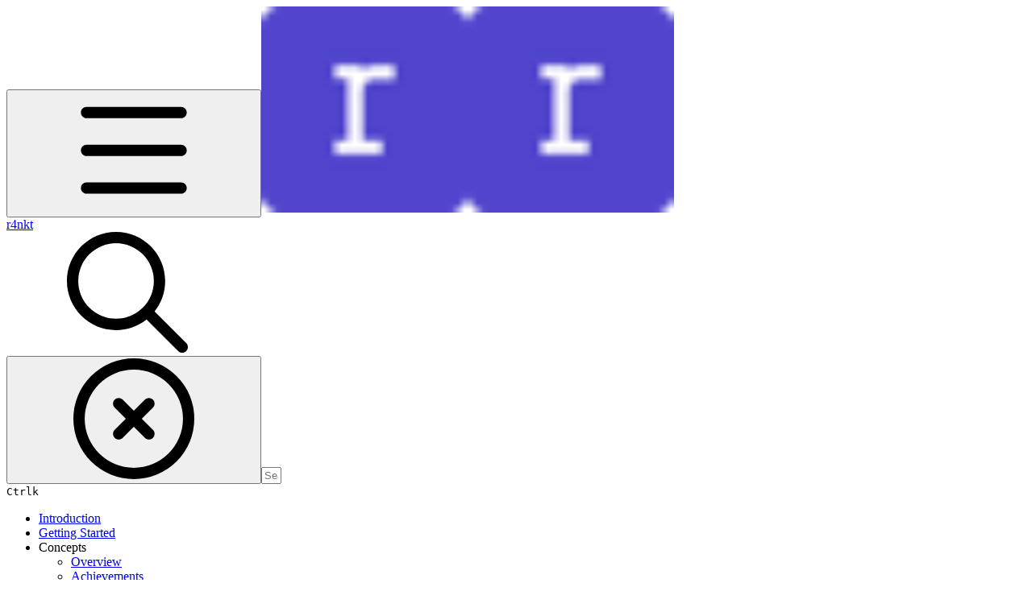

--- FILE ---
content_type: text/html; charset=utf-8
request_url: https://docs.r4nkt.com/laravel-package/webhooks
body_size: 33978
content:
<!DOCTYPE html><html lang="en" class="rounded-corners theme-clean no-tint sidebar-default sidebar-list-default links-default depth-subtle __variable_2bc5a2 __variable_80f980 __variable_c5e58d font-Inter"><head><meta charSet="utf-8"/><link rel="preconnect" href="https://static-2v.gitbook.com" crossorigin=""/><link rel="preconnect" href="https://api.gitbook.com/cache/"/><link rel="preconnect" href="https://ka-p.fontawesome.com/releases/v6.6.0/"/><link rel="preconnect" href="https://static-2v.gitbook.com"/><meta name="viewport" content="width=device-width, initial-scale=1, maximum-scale=1"/><link rel="preload" as="image" fetchPriority="high" imageSrcSet="https://docs.r4nkt.com/~gitbook/image?url=https%3A%2F%2F1941400593-files.gitbook.io%2F%7E%2Ffiles%2Fv0%2Fb%2Fgitbook-legacy-files%2Fo%2Fspaces%252F-M8FLZGEzJlDOgETonii%252Favatar-1607456263803.png%3Fgeneration%3D1607456264221759%26alt%3Dmedia&amp;width=32&amp;dpr=1&amp;quality=100&amp;sign=d6f298ec&amp;sv=2 32w, https://docs.r4nkt.com/~gitbook/image?url=https%3A%2F%2F1941400593-files.gitbook.io%2F%7E%2Ffiles%2Fv0%2Fb%2Fgitbook-legacy-files%2Fo%2Fspaces%252F-M8FLZGEzJlDOgETonii%252Favatar-1607456263803.png%3Fgeneration%3D1607456264221759%26alt%3Dmedia&amp;width=32&amp;dpr=2&amp;quality=100&amp;sign=d6f298ec&amp;sv=2 64w, https://docs.r4nkt.com/~gitbook/image?url=https%3A%2F%2F1941400593-files.gitbook.io%2F%7E%2Ffiles%2Fv0%2Fb%2Fgitbook-legacy-files%2Fo%2Fspaces%252F-M8FLZGEzJlDOgETonii%252Favatar-1607456263803.png%3Fgeneration%3D1607456264221759%26alt%3Dmedia&amp;width=32&amp;dpr=3&amp;quality=100&amp;sign=d6f298ec&amp;sv=2 96w, https://docs.r4nkt.com/~gitbook/image?url=https%3A%2F%2F1941400593-files.gitbook.io%2F%7E%2Ffiles%2Fv0%2Fb%2Fgitbook-legacy-files%2Fo%2Fspaces%252F-M8FLZGEzJlDOgETonii%252Favatar-1607456263803.png%3Fgeneration%3D1607456264221759%26alt%3Dmedia&amp;width=32&amp;dpr=4&amp;quality=100&amp;sign=d6f298ec&amp;sv=2 128w" imageSizes="32px"/><link rel="stylesheet" href="https://static-2v.gitbook.com/_next/static/css/4cf571e71811438f.css" data-precedence="next"/><link rel="stylesheet" href="https://static-2v.gitbook.com/_next/static/css/919cadf6c2ad1dbc.css" data-precedence="next"/><link rel="stylesheet" href="https://static-2v.gitbook.com/_next/static/css/e4670420fc569cb1.css" data-precedence="next"/><link rel="stylesheet" href="https://static-2v.gitbook.com/_next/static/css/7ebb61be21b17617.css" data-precedence="next"/><link rel="stylesheet" href="https://static-2v.gitbook.com/_next/static/css/2a35d53826279992.css" data-precedence="next"/><link rel="stylesheet" href="https://static-2v.gitbook.com/_next/static/css/c36dde9599bfc781.css" data-precedence="next"/><link rel="stylesheet" href="https://static-2v.gitbook.com/_next/static/css/9c3b4442e0601ff1.css" data-precedence="next"/><link rel="stylesheet" href="https://static-2v.gitbook.com/_next/static/css/8c7837bed22017b9.css" data-precedence="next"/><link rel="preload" as="script" fetchPriority="low" href="https://static-2v.gitbook.com/_next/static/chunks/webpack-2f129faf2b161ad0.js"/><script src="https://static-2v.gitbook.com/_next/static/chunks/87c73c54-3c195070c5cbb22b.js" async=""></script><script src="https://static-2v.gitbook.com/_next/static/chunks/1902-3c9af5e38470b7ba.js" async=""></script><script src="https://static-2v.gitbook.com/_next/static/chunks/main-app-a0ac55901a15e772.js" async=""></script><script src="https://static-2v.gitbook.com/_next/static/chunks/app/global-error-99197ad4868e95f4.js" async=""></script><script src="https://static-2v.gitbook.com/_next/static/chunks/9071f66d-390fafe3303b2acb.js" async=""></script><script src="https://static-2v.gitbook.com/_next/static/chunks/371-b439355575931a61.js" async=""></script><script src="https://static-2v.gitbook.com/_next/static/chunks/2821-18260ac545927e21.js" async=""></script><script src="https://static-2v.gitbook.com/_next/static/chunks/823-e0e6c2b8b3cb2463.js" async=""></script><script src="https://static-2v.gitbook.com/_next/static/chunks/9370-9d7ebcd1111393ae.js" async=""></script><script src="https://static-2v.gitbook.com/_next/static/chunks/5810-a0507b69f5663b98.js" async=""></script><script src="https://static-2v.gitbook.com/_next/static/chunks/7458-05aa8f91781c6664.js" async=""></script><script src="https://static-2v.gitbook.com/_next/static/chunks/app/sites/static/%5Bmode%5D/%5BsiteURL%5D/%5BsiteData%5D/(content)/%5BpagePath%5D/page-0bc2f14cddf17e59.js" async=""></script><script src="https://static-2v.gitbook.com/_next/static/chunks/4945-430fa5cc2f8244f6.js" async=""></script><script src="https://static-2v.gitbook.com/_next/static/chunks/1011-97d502b49b3e86b4.js" async=""></script><script src="https://static-2v.gitbook.com/_next/static/chunks/1688-ae45d1c038485d13.js" async=""></script><script src="https://static-2v.gitbook.com/_next/static/chunks/app/sites/static/%5Bmode%5D/%5BsiteURL%5D/%5BsiteData%5D/(content)/layout-f302d3036dcb244a.js" async=""></script><script async="" src="https://integrations.gitbook.com/v1/integrations/googleanalytics/installations/aa2e91d72a96cf56392a89e45326b9104784be6d784db7c2e60963f175baca2f/sites/site_BRPvC/script.js?version=151.0"></script><meta name="next-size-adjust" content=""/><meta name="color-scheme" content="light"/><title>Webhooks | r4nkt</title><meta name="generator" content="GitBook (35efc9d)"/><meta name="robots" content="index, follow"/><link rel="canonical" href="https://docs.r4nkt.com/laravel-package/webhooks"/><link rel="alternate" type="text/markdown" href="https://docs.r4nkt.com/laravel-package/webhooks.md"/><link rel="alternate" type="application/rss+xml" title="RSS Feed" href="https://docs.r4nkt.com/laravel-package/webhooks/rss.xml"/><meta name="mobile-web-app-capable" content="yes"/><meta name="apple-mobile-web-app-title" content="r4nkt"/><meta name="apple-mobile-web-app-status-bar-style" content="default"/><meta property="og:title" content="Webhooks | r4nkt"/><meta property="og:image" content="https://docs.r4nkt.com/~gitbook/ogimage/-M9Kln4M0NkrqlTDCG0s"/><meta name="twitter:card" content="summary_large_image"/><meta name="twitter:title" content="Webhooks | r4nkt"/><meta name="twitter:image" content="https://docs.r4nkt.com/~gitbook/ogimage/-M9Kln4M0NkrqlTDCG0s"/><link rel="icon" href="https://docs.r4nkt.com/~gitbook/image?url=https%3A%2F%2F1941400593-files.gitbook.io%2F%7E%2Ffiles%2Fv0%2Fb%2Fgitbook-legacy-files%2Fo%2Fspaces%252F-M8FLZGEzJlDOgETonii%252Favatar-1607456263803.png%3Fgeneration%3D1607456264221759%26alt%3Dmedia&amp;width=48&amp;height=48&amp;sign=d6f298ec&amp;sv=2" type="image/png" media="(prefers-color-scheme: light)"/><link rel="icon" href="https://docs.r4nkt.com/~gitbook/image?url=https%3A%2F%2F1941400593-files.gitbook.io%2F%7E%2Ffiles%2Fv0%2Fb%2Fgitbook-legacy-files%2Fo%2Fspaces%252F-M8FLZGEzJlDOgETonii%252Favatar-1607456263803.png%3Fgeneration%3D1607456264221759%26alt%3Dmedia&amp;width=48&amp;height=48&amp;sign=d6f298ec&amp;sv=2" type="image/png" media="(prefers-color-scheme: dark)"/><link rel="apple-touch-icon" href="https://docs.r4nkt.com/~gitbook/image?url=https%3A%2F%2F1941400593-files.gitbook.io%2F%7E%2Ffiles%2Fv0%2Fb%2Fgitbook-legacy-files%2Fo%2Fspaces%252F-M8FLZGEzJlDOgETonii%252Favatar-1607456263803.png%3Fgeneration%3D1607456264221759%26alt%3Dmedia&amp;width=180&amp;height=180&amp;sign=d6f298ec&amp;sv=2" type="image/png" media="(prefers-color-scheme: light)"/><link rel="apple-touch-icon" href="https://docs.r4nkt.com/~gitbook/image?url=https%3A%2F%2F1941400593-files.gitbook.io%2F%7E%2Ffiles%2Fv0%2Fb%2Fgitbook-legacy-files%2Fo%2Fspaces%252F-M8FLZGEzJlDOgETonii%252Favatar-1607456263803.png%3Fgeneration%3D1607456264221759%26alt%3Dmedia&amp;width=180&amp;height=180&amp;sign=d6f298ec&amp;sv=2" type="image/png" media="(prefers-color-scheme: dark)"/><style>
                    :root {
                        --primary-1: 255 255 255; --contrast-primary-1: 29 29 29;
--primary-2: 248 249 255; --contrast-primary-2: 29 29 29;
--primary-3: 244 246 255; --contrast-primary-3: 29 29 29;
--primary-4: 238 241 255; --contrast-primary-4: 29 29 29;
--primary-5: 231 235 255; --contrast-primary-5: 29 29 29;
--primary-6: 222 227 255; --contrast-primary-6: 29 29 29;
--primary-7: 208 213 255; --contrast-primary-7: 29 29 29;
--primary-8: 195 200 251; --contrast-primary-8: 29 29 29;
--primary-9: 81 69 205; --contrast-primary-9: 255 255 255;
--primary-10: 103 98 235; --contrast-primary-10: 255 255 255;
--primary-11: 101 105 156; --contrast-primary-11: 255 255 255;
--primary-12: 27 28 39; --contrast-primary-12: 255 255 255;
--primary-original: 81 69 205; --contrast-primary-original: 255 255 255;
                        --tint-1: 255 255 255; --contrast-tint-1: 29 29 29;
--tint-2: 250 250 251; --contrast-tint-2: 29 29 29;
--tint-3: 247 247 250; --contrast-tint-3: 29 29 29;
--tint-4: 241 242 246; --contrast-tint-4: 29 29 29;
--tint-5: 236 237 243; --contrast-tint-5: 29 29 29;
--tint-6: 228 229 236; --contrast-tint-6: 29 29 29;
--tint-7: 215 216 225; --contrast-tint-7: 29 29 29;
--tint-8: 202 204 214; --contrast-tint-8: 29 29 29;
--tint-9: 127 131 157; --contrast-tint-9: 255 255 255;
--tint-10: 116 119 145; --contrast-tint-10: 255 255 255;
--tint-11: 108 109 120; --contrast-tint-11: 255 255 255;
--tint-12: 29 29 31; --contrast-tint-12: 255 255 255;
--tint-original: 120 120 120; --contrast-tint-original: 255 255 255;
                        --neutral-1: 255 255 255; --contrast-neutral-1: 29 29 29;
--neutral-2: 250 250 250; --contrast-neutral-2: 29 29 29;
--neutral-3: 247 247 247; --contrast-neutral-3: 29 29 29;
--neutral-4: 242 242 242; --contrast-neutral-4: 29 29 29;
--neutral-5: 237 237 237; --contrast-neutral-5: 29 29 29;
--neutral-6: 229 229 229; --contrast-neutral-6: 29 29 29;
--neutral-7: 217 217 217; --contrast-neutral-7: 29 29 29;
--neutral-8: 204 204 204; --contrast-neutral-8: 29 29 29;
--neutral-9: 120 120 120; --contrast-neutral-9: 255 255 255;
--neutral-10: 121 121 121; --contrast-neutral-10: 255 255 255;
--neutral-11: 110 110 110; --contrast-neutral-11: 255 255 255;
--neutral-12: 29 29 29; --contrast-neutral-12: 255 255 255;
--neutral-original: 120 120 120; --contrast-neutral-original: 255 255 255;

                        --header-background: 81 69 205;
                        --header-link: 255 255 255;

                        --info-1: 255 255 255; --contrast-info-1: 29 29 29;
--info-2: 250 250 250; --contrast-info-2: 29 29 29;
--info-3: 247 247 247; --contrast-info-3: 29 29 29;
--info-4: 242 242 242; --contrast-info-4: 29 29 29;
--info-5: 237 237 237; --contrast-info-5: 29 29 29;
--info-6: 229 229 229; --contrast-info-6: 29 29 29;
--info-7: 217 217 217; --contrast-info-7: 29 29 29;
--info-8: 204 204 204; --contrast-info-8: 29 29 29;
--info-9: 120 120 120; --contrast-info-9: 255 255 255;
--info-10: 121 121 121; --contrast-info-10: 255 255 255;
--info-11: 110 110 110; --contrast-info-11: 255 255 255;
--info-12: 29 29 29; --contrast-info-12: 255 255 255;
--info-original: 120 120 120; --contrast-info-original: 255 255 255;
                        --warning-1: 255 255 255; --contrast-warning-1: 29 29 29;
--warning-2: 254 249 244; --contrast-warning-2: 29 29 29;
--warning-3: 255 245 236; --contrast-warning-3: 29 29 29;
--warning-4: 255 239 225; --contrast-warning-4: 29 29 29;
--warning-5: 254 233 214; --contrast-warning-5: 29 29 29;
--warning-6: 250 224 200; --contrast-warning-6: 29 29 29;
--warning-7: 242 211 182; --contrast-warning-7: 29 29 29;
--warning-8: 233 197 164; --contrast-warning-8: 29 29 29;
--warning-9: 254 154 0; --contrast-warning-9: 29 29 29;
--warning-10: 187 92 0; --contrast-warning-10: 255 255 255;
--warning-11: 138 102 66; --contrast-warning-11: 255 255 255;
--warning-12: 35 28 21; --contrast-warning-12: 255 255 255;
--warning-original: 254 154 0; --contrast-warning-original: 29 29 29;
                        --danger-1: 255 255 255; --contrast-danger-1: 29 29 29;
--danger-2: 255 247 246; --contrast-danger-2: 29 29 29;
--danger-3: 255 242 239; --contrast-danger-3: 29 29 29;
--danger-4: 255 234 230; --contrast-danger-4: 29 29 29;
--danger-5: 255 226 221; --contrast-danger-5: 29 29 29;
--danger-6: 255 215 210; --contrast-danger-6: 29 29 29;
--danger-7: 255 200 193; --contrast-danger-7: 29 29 29;
--danger-8: 254 184 177; --contrast-danger-8: 29 29 29;
--danger-9: 251 44 54; --contrast-danger-9: 255 255 255;
--danger-10: 228 0 33; --contrast-danger-10: 255 255 255;
--danger-11: 158 87 81; --contrast-danger-11: 255 255 255;
--danger-12: 39 25 23; --contrast-danger-12: 255 255 255;
--danger-original: 251 44 54; --contrast-danger-original: 255 255 255;
                        --success-1: 255 255 255; --contrast-success-1: 29 29 29;
--success-2: 245 252 246; --contrast-success-2: 29 29 29;
--success-3: 238 252 240; --contrast-success-3: 29 29 29;
--success-4: 229 249 231; --contrast-success-4: 29 29 29;
--success-5: 219 246 222; --contrast-success-5: 29 29 29;
--success-6: 207 240 210; --contrast-success-6: 29 29 29;
--success-7: 190 229 194; --contrast-success-7: 29 29 29;
--success-8: 172 218 177; --contrast-success-8: 29 29 29;
--success-9: 0 201 80; --contrast-success-9: 29 29 29;
--success-10: 0 152 23; --contrast-success-10: 255 255 255;
--success-11: 74 124 82; --contrast-success-11: 255 255 255;
--success-12: 22 32 23; --contrast-success-12: 255 255 255;
--success-original: 0 201 80; --contrast-success-original: 29 29 29;
                    }

                    .dark {
                        --primary-1: 29 29 29; --contrast-primary-1: 255 255 255;
--primary-2: 33 34 39; --contrast-primary-2: 255 255 255;
--primary-3: 42 43 54; --contrast-primary-3: 255 255 255;
--primary-4: 44 46 63; --contrast-primary-4: 255 255 255;
--primary-5: 49 51 74; --contrast-primary-5: 255 255 255;
--primary-6: 52 55 83; --contrast-primary-6: 255 255 255;
--primary-7: 61 64 99; --contrast-primary-7: 255 255 255;
--primary-8: 70 73 116; --contrast-primary-8: 255 255 255;
--primary-9: 81 69 205; --contrast-primary-9: 255 255 255;
--primary-10: 124 122 255; --contrast-primary-10: 255 255 255;
--primary-11: 181 187 244; --contrast-primary-11: 29 29 29;
--primary-12: 252 254 255; --contrast-primary-12: 29 29 29;
--primary-original: 81 69 205; --contrast-primary-original: 255 255 255;
                        --tint-1: 29 29 29; --contrast-tint-1: 255 255 255;
--tint-2: 34 34 35; --contrast-tint-2: 255 255 255;
--tint-3: 44 44 45; --contrast-tint-3: 255 255 255;
--tint-4: 47 48 49; --contrast-tint-4: 255 255 255;
--tint-5: 53 53 56; --contrast-tint-5: 255 255 255;
--tint-6: 57 57 60; --contrast-tint-6: 255 255 255;
--tint-7: 67 67 71; --contrast-tint-7: 255 255 255;
--tint-8: 77 78 82; --contrast-tint-8: 255 255 255;
--tint-9: 130 132 145; --contrast-tint-9: 255 255 255;
--tint-10: 141 143 157; --contrast-tint-10: 255 255 255;
--tint-11: 191 192 197; --contrast-tint-11: 29 29 29;
--tint-12: 255 255 255; --contrast-tint-12: 29 29 29;
--tint-original: 120 120 120; --contrast-tint-original: 255 255 255;
                        --neutral-1: 29 29 29; --contrast-neutral-1: 255 255 255;
--neutral-2: 34 34 34; --contrast-neutral-2: 255 255 255;
--neutral-3: 44 44 44; --contrast-neutral-3: 255 255 255;
--neutral-4: 48 48 48; --contrast-neutral-4: 255 255 255;
--neutral-5: 53 53 53; --contrast-neutral-5: 255 255 255;
--neutral-6: 57 57 57; --contrast-neutral-6: 255 255 255;
--neutral-7: 67 67 67; --contrast-neutral-7: 255 255 255;
--neutral-8: 78 78 78; --contrast-neutral-8: 255 255 255;
--neutral-9: 120 120 120; --contrast-neutral-9: 255 255 255;
--neutral-10: 144 144 144; --contrast-neutral-10: 255 255 255;
--neutral-11: 192 192 192; --contrast-neutral-11: 29 29 29;
--neutral-12: 255 255 255; --contrast-neutral-12: 29 29 29;
--neutral-original: 120 120 120; --contrast-neutral-original: 255 255 255;

                        --header-background: 81 69 205;
                        --header-link: 255 255 255;

                        --info-1: 29 29 29; --contrast-info-1: 255 255 255;
--info-2: 34 34 34; --contrast-info-2: 255 255 255;
--info-3: 44 44 44; --contrast-info-3: 255 255 255;
--info-4: 48 48 48; --contrast-info-4: 255 255 255;
--info-5: 53 53 53; --contrast-info-5: 255 255 255;
--info-6: 57 57 57; --contrast-info-6: 255 255 255;
--info-7: 67 67 67; --contrast-info-7: 255 255 255;
--info-8: 78 78 78; --contrast-info-8: 255 255 255;
--info-9: 120 120 120; --contrast-info-9: 255 255 255;
--info-10: 144 144 144; --contrast-info-10: 255 255 255;
--info-11: 192 192 192; --contrast-info-11: 29 29 29;
--info-12: 255 255 255; --contrast-info-12: 29 29 29;
--info-original: 120 120 120; --contrast-info-original: 255 255 255;
                        --warning-1: 29 29 29; --contrast-warning-1: 255 255 255;
--warning-2: 38 34 30; --contrast-warning-2: 255 255 255;
--warning-3: 50 42 35; --contrast-warning-3: 255 255 255;
--warning-4: 57 45 34; --contrast-warning-4: 255 255 255;
--warning-5: 66 50 34; --contrast-warning-5: 255 255 255;
--warning-6: 73 53 33; --contrast-warning-6: 255 255 255;
--warning-7: 87 62 37; --contrast-warning-7: 255 255 255;
--warning-8: 101 71 41; --contrast-warning-8: 255 255 255;
--warning-9: 254 154 0; --contrast-warning-9: 29 29 29;
--warning-10: 213 116 0; --contrast-warning-10: 255 255 255;
--warning-11: 224 184 145; --contrast-warning-11: 29 29 29;
--warning-12: 255 253 243; --contrast-warning-12: 29 29 29;
--warning-original: 254 154 0; --contrast-warning-original: 29 29 29;
                        --danger-1: 29 29 29; --contrast-danger-1: 255 255 255;
--danger-2: 40 32 32; --contrast-danger-2: 255 255 255;
--danger-3: 55 39 38; --contrast-danger-3: 255 255 255;
--danger-4: 64 41 38; --contrast-danger-4: 255 255 255;
--danger-5: 75 44 41; --contrast-danger-5: 255 255 255;
--danger-6: 84 45 41; --contrast-danger-6: 255 255 255;
--danger-7: 100 51 48; --contrast-danger-7: 255 255 255;
--danger-8: 117 58 54; --contrast-danger-8: 255 255 255;
--danger-9: 251 44 54; --contrast-danger-9: 255 255 255;
--danger-10: 255 52 59; --contrast-danger-10: 255 255 255;
--danger-11: 248 168 161; --contrast-danger-11: 29 29 29;
--danger-12: 255 249 247; --contrast-danger-12: 29 29 29;
--danger-original: 251 44 54; --contrast-danger-original: 255 255 255;
                        --success-1: 29 29 29; --contrast-success-1: 255 255 255;
--success-2: 31 36 32; --contrast-success-2: 255 255 255;
--success-3: 37 47 38; --contrast-success-3: 255 255 255;
--success-4: 37 52 39; --contrast-success-4: 255 255 255;
--success-5: 38 60 41; --contrast-success-5: 255 255 255;
--success-6: 38 65 41; --contrast-success-6: 255 255 255;
--success-7: 42 77 48; --contrast-success-7: 255 255 255;
--success-8: 47 89 54; --contrast-success-8: 255 255 255;
--success-9: 0 201 80; --contrast-success-9: 29 29 29;
--success-10: 0 176 54; --contrast-success-10: 255 255 255;
--success-11: 155 208 161; --contrast-success-11: 29 29 29;
--success-12: 246 255 247; --contrast-success-12: 29 29 29;
--success-original: 0 201 80; --contrast-success-original: 29 29 29;
                    }
                </style><script src="https://static-2v.gitbook.com/_next/static/chunks/polyfills-42372ed130431b0a.js" noModule=""></script></head><body class="site-background"><div hidden=""><!--$--><!--/$--></div><script>((a,b,c,d,e,f,g,h)=>{let i=document.documentElement,j=["light","dark"];function k(b){var c;(Array.isArray(a)?a:[a]).forEach(a=>{let c="class"===a,d=c&&f?e.map(a=>f[a]||a):e;c?(i.classList.remove(...d),i.classList.add(f&&f[b]?f[b]:b)):i.setAttribute(a,b)}),c=b,h&&j.includes(c)&&(i.style.colorScheme=c)}if(d)k(d);else try{let a=localStorage.getItem(b)||c,d=g&&"system"===a?window.matchMedia("(prefers-color-scheme: dark)").matches?"dark":"light":a;k(d)}catch(a){}})("class","theme","system","light",["light","dark"],null,true,true)</script><header id="site-header" class="flex flex-col h-[64px] sticky top-0 z-30 w-full flex-none shadow-[0px_1px_0px] shadow-tint-12/2 bg-tint-base/9 theme-muted:bg-tint-subtle/9 [html.sidebar-filled.theme-bold.tint_&amp;]:bg-tint-subtle/9 theme-gradient:bg-gradient-primary theme-gradient-tint:bg-gradient-tint contrast-more:bg-tint-base text-sm backdrop-blur-lg"><div class="theme-bold:bg-header-background theme-bold:shadow-[0px_1px_0px] theme-bold:shadow-tint-12/2"><div class="transition-all duration-300 lg:chat-open:pr-80 xl:chat-open:pr-96"><div id="header-content" class="gap-4 lg:gap-6 flex items-center justify-between w-full py-3 min-h-16 sm:h-16 px-4 sm:px-6 md:px-8 max-w-screen-2xl mx-auto transition-[max-width] duration-300 @container/header"><div class="flex max-w-full min-w-0 shrink items-center justify-start gap-2 lg:gap-4"><button type="button" class="button group/button inline-flex items-center gap-2 rounded-xl straight-corners:rounded-none circular-corners:rounded-3xl border-tint hover:border-tint-hover disabled:border-tint depth-subtle:shadow-xs hover:depth-subtle:shadow-md focus-visible:depth-subtle:shadow-md active:depth-subtle:shadow-xs dark:shadow-tint-1 not-focus-visible:outline-0 contrast-more:border-tint-12 contrast-more:hover:outline-2 contrast-more:hover:outline-tint-12 contrast-more:hover:border-tint-12 contrast-more:focus-visible:border-tint-12 contrast-more:focus-visible:outline-tint-12 hover:depth-subtle:-translate-y-px focus-visible:depth-subtle:-translate-y-px data-[state=open]:depth-subtle:-translate-y-px active:depth-subtle:translate-y-0 transition-all grow-0 shrink-0 truncate max-w-full align-middle leading-normal disabled:cursor-not-allowed disabled:translate-y-0! disabled:shadow-none! bg-transparent border-0 contrast-more:border shadow-none! translate-y-0! hover:text-tint-strong focus-visible:bg-tint-hover focus-visible:text-tint-strong data-[state=open]:bg-tint-hover data-[state=open]:text-tint-strong contrast-more:bg-tint-subtle disabled:text-tint/8 disabled:bg-transparent p-2 -ml-2 text-tint-strong theme-bold:text-header-link hover:bg-tint-hover hover:theme-bold:bg-header-link/3 page-no-toc:hidden lg:hidden" aria-label="Open table of contents" aria-pressed="false" data-active="false" data-testid="toc-button" data-state="closed"><svg class="gb-icon button-leading-icon shrink-0 size-text-lg my-[.1875em] mx-[.1875em]"><title>bars</title><defs><mask id="_R_2ml8qiv5ubsnpfivb_" style="mask-type:alpha"><image data-testid="mask-image" href="https://ka-p.fontawesome.com/releases/v6.6.0/svgs/regular/bars.svg?v=2&amp;token=a463935e93" width="100%" height="100%" preserveAspectRatio="xMidYMid meet"></image></mask></defs><rect width="100%" height="100%" fill="currentColor" mask="url(#_R_2ml8qiv5ubsnpfivb_)"></rect></svg></button><a class="group/headerlogo min-w-0 shrink flex items-center" href="/"><img alt="" style="aspect-ratio:1" fetchPriority="high" class="block dark:hidden object-contain size-8" src="https://docs.r4nkt.com/~gitbook/image?url=https%3A%2F%2F1941400593-files.gitbook.io%2F%7E%2Ffiles%2Fv0%2Fb%2Fgitbook-legacy-files%2Fo%2Fspaces%252F-M8FLZGEzJlDOgETonii%252Favatar-1607456263803.png%3Fgeneration%3D1607456264221759%26alt%3Dmedia&amp;width=32&amp;dpr=4&amp;quality=100&amp;sign=d6f298ec&amp;sv=2" srcSet="https://docs.r4nkt.com/~gitbook/image?url=https%3A%2F%2F1941400593-files.gitbook.io%2F%7E%2Ffiles%2Fv0%2Fb%2Fgitbook-legacy-files%2Fo%2Fspaces%252F-M8FLZGEzJlDOgETonii%252Favatar-1607456263803.png%3Fgeneration%3D1607456264221759%26alt%3Dmedia&amp;width=32&amp;dpr=1&amp;quality=100&amp;sign=d6f298ec&amp;sv=2 32w, https://docs.r4nkt.com/~gitbook/image?url=https%3A%2F%2F1941400593-files.gitbook.io%2F%7E%2Ffiles%2Fv0%2Fb%2Fgitbook-legacy-files%2Fo%2Fspaces%252F-M8FLZGEzJlDOgETonii%252Favatar-1607456263803.png%3Fgeneration%3D1607456264221759%26alt%3Dmedia&amp;width=32&amp;dpr=2&amp;quality=100&amp;sign=d6f298ec&amp;sv=2 64w, https://docs.r4nkt.com/~gitbook/image?url=https%3A%2F%2F1941400593-files.gitbook.io%2F%7E%2Ffiles%2Fv0%2Fb%2Fgitbook-legacy-files%2Fo%2Fspaces%252F-M8FLZGEzJlDOgETonii%252Favatar-1607456263803.png%3Fgeneration%3D1607456264221759%26alt%3Dmedia&amp;width=32&amp;dpr=3&amp;quality=100&amp;sign=d6f298ec&amp;sv=2 96w, https://docs.r4nkt.com/~gitbook/image?url=https%3A%2F%2F1941400593-files.gitbook.io%2F%7E%2Ffiles%2Fv0%2Fb%2Fgitbook-legacy-files%2Fo%2Fspaces%252F-M8FLZGEzJlDOgETonii%252Favatar-1607456263803.png%3Fgeneration%3D1607456264221759%26alt%3Dmedia&amp;width=32&amp;dpr=4&amp;quality=100&amp;sign=d6f298ec&amp;sv=2 128w" sizes="32px" width="256" height="256"/><img alt="" style="aspect-ratio:1" loading="lazy" fetchPriority="high" class="hidden dark:block object-contain size-8" src="https://docs.r4nkt.com/~gitbook/image?url=https%3A%2F%2F1941400593-files.gitbook.io%2F%7E%2Ffiles%2Fv0%2Fb%2Fgitbook-legacy-files%2Fo%2Fspaces%252F-M8FLZGEzJlDOgETonii%252Favatar-1607456263803.png%3Fgeneration%3D1607456264221759%26alt%3Dmedia&amp;width=32&amp;dpr=4&amp;quality=100&amp;sign=d6f298ec&amp;sv=2" srcSet="https://docs.r4nkt.com/~gitbook/image?url=https%3A%2F%2F1941400593-files.gitbook.io%2F%7E%2Ffiles%2Fv0%2Fb%2Fgitbook-legacy-files%2Fo%2Fspaces%252F-M8FLZGEzJlDOgETonii%252Favatar-1607456263803.png%3Fgeneration%3D1607456264221759%26alt%3Dmedia&amp;width=32&amp;dpr=1&amp;quality=100&amp;sign=d6f298ec&amp;sv=2 32w, https://docs.r4nkt.com/~gitbook/image?url=https%3A%2F%2F1941400593-files.gitbook.io%2F%7E%2Ffiles%2Fv0%2Fb%2Fgitbook-legacy-files%2Fo%2Fspaces%252F-M8FLZGEzJlDOgETonii%252Favatar-1607456263803.png%3Fgeneration%3D1607456264221759%26alt%3Dmedia&amp;width=32&amp;dpr=2&amp;quality=100&amp;sign=d6f298ec&amp;sv=2 64w, https://docs.r4nkt.com/~gitbook/image?url=https%3A%2F%2F1941400593-files.gitbook.io%2F%7E%2Ffiles%2Fv0%2Fb%2Fgitbook-legacy-files%2Fo%2Fspaces%252F-M8FLZGEzJlDOgETonii%252Favatar-1607456263803.png%3Fgeneration%3D1607456264221759%26alt%3Dmedia&amp;width=32&amp;dpr=3&amp;quality=100&amp;sign=d6f298ec&amp;sv=2 96w, https://docs.r4nkt.com/~gitbook/image?url=https%3A%2F%2F1941400593-files.gitbook.io%2F%7E%2Ffiles%2Fv0%2Fb%2Fgitbook-legacy-files%2Fo%2Fspaces%252F-M8FLZGEzJlDOgETonii%252Favatar-1607456263803.png%3Fgeneration%3D1607456264221759%26alt%3Dmedia&amp;width=32&amp;dpr=4&amp;quality=100&amp;sign=d6f298ec&amp;sv=2 128w" sizes="32px" width="256" height="256"/><div class="text-pretty line-clamp-2 tracking-tight max-w-[18ch] lg:max-w-[24ch] font-semibold ms-3 text-base/tight lg:text-lg/tight text-tint-strong theme-bold:text-header-link">r4nkt</div></a></div><div class="flex grow-0 shrink-0 @2xl:basis-56 justify-self-end items-center gap-2 transition-[margin] duration-300 order-last"><div class="relative flex @max-2xl:size-9.5 grow"><div class="group/input relative flex min-h-min overflow-hidden border border-tint bg-tint-base align-middle shadow-tint/6 ring-primary-hover transition-all dark:shadow-tint-1 depth-subtle:focus-within:-translate-y-px depth-subtle:hover:-translate-y-px depth-subtle:shadow-xs focus-within:border-primary-hover focus-within:depth-subtle:shadow-lg focus-within:shadow-primary-subtle focus-within:ring-2 hover:cursor-text hover:border-tint-hover hover:not-focus-within:bg-tint-subtle depth-subtle:hover:not-focus-within:shadow-md focus-within:hover:border-primary-hover flex-row px-3 py-2 gap-2 circular-corners:rounded-3xl rounded-corners:rounded-xl @max-2xl:absolute inset-y-0 right-0 z-30 @max-2xl:max-w-9.5 grow theme-bold:border-header-link/4 theme-bold:bg-header-link/1 @max-2xl:px-2.5 theme-bold:text-header-link theme-bold:shadow-none! theme-bold:backdrop-blur-xl @max-2xl:focus-within:w-56 @max-2xl:focus-within:max-w-[calc(100vw-5rem)] theme-bold:focus-within:border-header-link/6 theme-bold:focus-within:ring-header-link/5 theme-bold:hover:border-header-link/5 theme-bold:hover:not-focus-within:bg-header-link/2 @max-2xl:has-[input[aria-expanded=true]]:w-56 @max-2xl:has-[input[aria-expanded=true]]:max-w-[calc(100vw-5rem)] @max-2xl:[&amp;_input]:opacity-0 theme-bold:[&amp;_input]:placeholder:text-header-link/8 @max-2xl:focus-within:[&amp;_input]:opacity-11 @max-2xl:has-[input[aria-expanded=true]]:[&amp;_input]:opacity-11"><div class="flex shrink grow gap-2 items-center"><div class="flex items-center text-tint"><svg class="gb-icon size-text-lg shrink-0 text-tint theme-bold:text-header-link/8"><title>search</title><defs><mask id="_R_5dp8qiv5ubsnpfivb_" style="mask-type:alpha"><image data-testid="mask-image" href="https://ka-p.fontawesome.com/releases/v6.6.0/svgs/regular/search.svg?v=2&amp;token=a463935e93" width="100%" height="100%" preserveAspectRatio="xMidYMid meet"></image></mask></defs><rect width="100%" height="100%" fill="currentColor" mask="url(#_R_5dp8qiv5ubsnpfivb_)"></rect></svg></div><button type="button" class="button group/button items-center gap-2 rounded-xl straight-corners:rounded-none circular-corners:rounded-3xl border-tint hover:border-tint-hover disabled:border-tint depth-subtle:shadow-xs hover:depth-subtle:shadow-md focus-visible:depth-subtle:shadow-md active:depth-subtle:shadow-xs dark:shadow-tint-1 not-focus-visible:outline-0 contrast-more:border-tint-12 contrast-more:hover:outline-2 contrast-more:hover:outline-tint-12 contrast-more:hover:border-tint-12 contrast-more:focus-visible:border-tint-12 contrast-more:focus-visible:outline-tint-12 hover:depth-subtle:-translate-y-px focus-visible:depth-subtle:-translate-y-px data-[state=open]:depth-subtle:-translate-y-px active:depth-subtle:translate-y-0 transition-all grow-0 truncate max-w-full align-middle leading-normal disabled:cursor-not-allowed disabled:translate-y-0! disabled:shadow-none! bg-transparent border-0 contrast-more:border shadow-none! translate-y-0! hover:bg-tint-hover hover:text-tint-strong focus-visible:bg-tint-hover focus-visible:text-tint-strong data-[state=open]:bg-tint-hover data-[state=open]:text-tint-strong contrast-more:bg-tint-subtle disabled:text-tint/8 disabled:bg-transparent hidden shrink-0 animate-fade-in text-tint theme-bold:text-header-link theme-bold:hover:bg-header-link/3 -ml-2.25 -my-1.5 -mr-2 p-1.5" aria-label="Clear" data-state="closed"><svg class="gb-icon button-leading-icon shrink-0 size-text-lg my-[.1875em] mx-[.1875em]"><title>circle-xmark</title><defs><mask id="_R_1b9dp8qiv5ubsnpfivb_" style="mask-type:alpha"><image data-testid="mask-image" href="https://ka-p.fontawesome.com/releases/v6.6.0/svgs/regular/circle-xmark.svg?v=2&amp;token=a463935e93" width="100%" height="100%" preserveAspectRatio="xMidYMid meet"></image></mask></defs><rect width="100%" height="100%" fill="currentColor" mask="url(#_R_1b9dp8qiv5ubsnpfivb_)"></rect></svg></button><input class="peer max-h-64 grow shrink resize-none leading-normal text-left outline-none placeholder:text-tint/8 placeholder-shown:text-ellipsis aria-busy:cursor-progress -m-2 p-2" aria-label="Search" placeholder="Search…" maxLength="512" type="text" size="1" data-testid="search-input" autoComplete="off" aria-autocomplete="list" aria-haspopup="dialog" aria-expanded="false" aria-controls="search-results-_R_98qiv5ubsnpfivb_" data-state="closed" name="search-input" value=""/><div class=""><div aria-busy="true" class="shortcut hidden justify-end gap-0.5 whitespace-nowrap text-tint text-xs [font-feature-settings:&quot;calt&quot;,&quot;case&quot;] contrast-more:text-tint-strong md:flex opacity-0"><kbd class="flex h-5 min-w-5 items-center justify-center rounded-md border border-tint-subtle px-1 text-xs theme-bold:border-header-link/4 theme-bold:bg-header-background theme-bold:text-header-link">Ctrl</kbd><kbd class="flex h-5 min-w-5 items-center justify-center rounded-md border border-tint-subtle px-1 uppercase theme-bold:border-header-link/4 theme-bold:bg-header-background theme-bold:text-header-link">k</kbd></div></div></div><div class="flex items-center gap-2 empty:hidden -my-1 -mr-1.5"></div></div></div></div></div></div></div></header><div class="pointer-events-none fixed inset-x-0 top-0 z-50 h-0.5 overflow-hidden hidden animate-fade-out-slow"><div class="h-full w-full origin-left animate-crawl bg-primary-solid theme-bold:bg-header-link"></div></div><div class="motion-safe:transition-all motion-safe:duration-300 lg:chat-open:mr-80 xl:chat-open:mr-96"><div class="flex flex-col lg:flex-row lg:justify-center px-4 sm:px-6 md:px-8 max-w-screen-2xl mx-auto site-width-wide:max-w-screen-4xl hydrated:transition-[max-width] duration-300"><aside data-testid="table-of-contents" id="table-of-contents" class="group text-sm grow-0 shrink-0 basis-full lg:basis-72 lg:page-no-toc:basis-56 relative z-1 lg:sticky lg:mr-12 lg:top-0 lg:h-screen lg:announcement:h-[calc(100vh-4.25rem)] lg:site-header:top-16 lg:site-header:h-[calc(100vh-4rem)] lg:announcement:site-header:h-[calc(100vh-4rem-4.25rem)] lg:site-header-sections:top-27 lg:site-header-sections:h-[calc(100vh-6.75rem)] lg:site-header-sections:announcement:h-[calc(100vh-6.75rem-4.25rem)] lg:[html[style*=&quot;--toc-top-offset&quot;]_&amp;]:top-(--toc-top-offset)! lg:[html[style*=&quot;--toc-height&quot;]_&amp;]:h-(--toc-height)! lg:page-no-toc:[html[style*=&quot;--outline-top-offset&quot;]_&amp;]:top-(--outline-top-offset)! lg:page-no-toc:[html[style*=&quot;--outline-height&quot;]_&amp;]:top-(--outline-height)! pt-4 pb-4 lg:sidebar-filled:pr-6 lg:page-no-toc:pr-0 hidden navigation-open:flex! lg:flex lg:page-no-toc:hidden xl:page-no-toc:flex lg:site-header-none:page-no-toc:flex flex-col gap-4 navigation-open:border-b border-tint-subtle"><div class="lg:-ms-5 relative flex grow flex-col overflow-hidden border-tint-subtle sidebar-filled:bg-tint-subtle theme-muted:bg-tint-subtle [html.sidebar-filled.theme-muted_&amp;]:bg-tint-base [html.sidebar-filled.theme-bold.tint_&amp;]:bg-tint-base [html.sidebar-filled.theme-gradient_&amp;]:border page-no-toc:bg-transparent! page-no-toc:border-none! sidebar-filled:rounded-xl straight-corners:rounded-none page-has-toc:[html.sidebar-filled.circular-corners_&amp;]:rounded-3xl"><div class="my-4 flex flex-col space-y-4 px-5 empty:hidden"></div><div data-testid="toc-scroll-container" class="flex grow flex-col p-2 pt-4 lg:pb-20 hide-scrollbar overflow-y-auto"><ul class="flex flex-col gap-y-0.5 page-no-toc:hidden border-tint-subtle sidebar-list-line:border-l"><li class="flex flex-col"><a class="group/toclink toclink relative transition-colors flex flex-row justify-between circular-corners:rounded-2xl rounded-md straight-corners:rounded-none p-1.5 pl-3 text-balance font-normal text-sm text-tint-strong/7 hover:bg-tint-hover hover:text-tint-strong contrast-more:text-tint-strong contrast-more:hover:text-tint-strong contrast-more:hover:ring-1 contrast-more:hover:ring-tint-12 before:contents[] before:-left-px before:absolute before:inset-y-0 sidebar-list-line:rounded-l-none! sidebar-list-line:before:w-px [&amp;+div_a]:sidebar-list-default:rounded-l-none [&amp;+div_a]:pl-5 [&amp;+div_a]:sidebar-list-default:before:w-px" href="/">Introduction</a></li><li class="flex flex-col"><a class="group/toclink toclink relative transition-colors flex flex-row justify-between circular-corners:rounded-2xl rounded-md straight-corners:rounded-none p-1.5 pl-3 text-balance font-normal text-sm text-tint-strong/7 hover:bg-tint-hover hover:text-tint-strong contrast-more:text-tint-strong contrast-more:hover:text-tint-strong contrast-more:hover:ring-1 contrast-more:hover:ring-tint-12 before:contents[] before:-left-px before:absolute before:inset-y-0 sidebar-list-line:rounded-l-none! sidebar-list-line:before:w-px [&amp;+div_a]:sidebar-list-default:rounded-l-none [&amp;+div_a]:pl-5 [&amp;+div_a]:sidebar-list-default:before:w-px" href="/getting-started">Getting Started</a></li><li class="flex flex-col"><div class="-top-6 sticky z-1 flex items-center gap-3 px-3 pt-6 font-semibold text-xs uppercase tracking-wide pb-3 -mb-1.5 mask-[linear-gradient(rgba(0,0,0,1)_70%,rgba(0,0,0,0))] bg-tint-base sidebar-filled:bg-tint-subtle theme-muted:bg-tint-subtle [html.sidebar-filled.theme-muted_&amp;]:bg-tint-base [html.sidebar-filled.theme-bold.tint_&amp;]:bg-tint-base [html.sidebar-default.theme-gradient_&amp;]:bg-gradient-primary [html.sidebar-default.theme-gradient.tint_&amp;]:bg-gradient-tint">Concepts</div><ul class="flex flex-col gap-y-0.5"><li class="flex flex-col"><a class="group/toclink toclink relative transition-colors flex flex-row justify-between circular-corners:rounded-2xl rounded-md straight-corners:rounded-none p-1.5 pl-3 text-balance font-normal text-sm text-tint-strong/7 hover:bg-tint-hover hover:text-tint-strong contrast-more:text-tint-strong contrast-more:hover:text-tint-strong contrast-more:hover:ring-1 contrast-more:hover:ring-tint-12 before:contents[] before:-left-px before:absolute before:inset-y-0 sidebar-list-line:rounded-l-none! sidebar-list-line:before:w-px [&amp;+div_a]:sidebar-list-default:rounded-l-none [&amp;+div_a]:pl-5 [&amp;+div_a]:sidebar-list-default:before:w-px" href="/concepts/overview">Overview</a></li><li class="flex flex-col"><a class="group/toclink toclink relative transition-colors flex flex-row justify-between circular-corners:rounded-2xl rounded-md straight-corners:rounded-none p-1.5 pl-3 text-balance font-normal text-sm text-tint-strong/7 hover:bg-tint-hover hover:text-tint-strong contrast-more:text-tint-strong contrast-more:hover:text-tint-strong contrast-more:hover:ring-1 contrast-more:hover:ring-tint-12 before:contents[] before:-left-px before:absolute before:inset-y-0 sidebar-list-line:rounded-l-none! sidebar-list-line:before:w-px [&amp;+div_a]:sidebar-list-default:rounded-l-none [&amp;+div_a]:pl-5 [&amp;+div_a]:sidebar-list-default:before:w-px" href="/concepts/achievements">Achievements</a></li><li class="flex flex-col"><a class="group/toclink toclink relative transition-colors flex flex-row justify-between circular-corners:rounded-2xl rounded-md straight-corners:rounded-none p-1.5 pl-3 text-balance font-normal text-sm text-tint-strong/7 hover:bg-tint-hover hover:text-tint-strong contrast-more:text-tint-strong contrast-more:hover:text-tint-strong contrast-more:hover:ring-1 contrast-more:hover:ring-tint-12 before:contents[] before:-left-px before:absolute before:inset-y-0 sidebar-list-line:rounded-l-none! sidebar-list-line:before:w-px [&amp;+div_a]:sidebar-list-default:rounded-l-none [&amp;+div_a]:pl-5 [&amp;+div_a]:sidebar-list-default:before:w-px" href="/concepts/actions">Actions</a></li><li class="flex flex-col"><a class="group/toclink toclink relative transition-colors flex flex-row justify-between circular-corners:rounded-2xl rounded-md straight-corners:rounded-none p-1.5 pl-3 text-balance font-normal text-sm text-tint-strong/7 hover:bg-tint-hover hover:text-tint-strong contrast-more:text-tint-strong contrast-more:hover:text-tint-strong contrast-more:hover:ring-1 contrast-more:hover:ring-tint-12 before:contents[] before:-left-px before:absolute before:inset-y-0 sidebar-list-line:rounded-l-none! sidebar-list-line:before:w-px [&amp;+div_a]:sidebar-list-default:rounded-l-none [&amp;+div_a]:pl-5 [&amp;+div_a]:sidebar-list-default:before:w-px" href="/concepts/activities">Activities</a></li><li class="flex flex-col"><a class="group/toclink toclink relative transition-colors flex flex-row justify-between circular-corners:rounded-2xl rounded-md straight-corners:rounded-none p-1.5 pl-3 text-balance font-normal text-sm text-tint-strong/7 hover:bg-tint-hover hover:text-tint-strong contrast-more:text-tint-strong contrast-more:hover:text-tint-strong contrast-more:hover:ring-1 contrast-more:hover:ring-tint-12 before:contents[] before:-left-px before:absolute before:inset-y-0 sidebar-list-line:rounded-l-none! sidebar-list-line:before:w-px [&amp;+div_a]:sidebar-list-default:rounded-l-none [&amp;+div_a]:pl-5 [&amp;+div_a]:sidebar-list-default:before:w-px" href="/concepts/badges">Badges</a></li><li class="flex flex-col"><a class="group/toclink toclink relative transition-colors flex flex-row justify-between circular-corners:rounded-2xl rounded-md straight-corners:rounded-none p-1.5 pl-3 text-balance font-normal text-sm text-tint-strong/7 hover:bg-tint-hover hover:text-tint-strong contrast-more:text-tint-strong contrast-more:hover:text-tint-strong contrast-more:hover:ring-1 contrast-more:hover:ring-tint-12 before:contents[] before:-left-px before:absolute before:inset-y-0 sidebar-list-line:rounded-l-none! sidebar-list-line:before:w-px [&amp;+div_a]:sidebar-list-default:rounded-l-none [&amp;+div_a]:pl-5 [&amp;+div_a]:sidebar-list-default:before:w-px" href="/concepts/criteria">Criteria</a></li><li class="flex flex-col"><a class="group/toclink toclink relative transition-colors flex flex-row justify-between circular-corners:rounded-2xl rounded-md straight-corners:rounded-none p-1.5 pl-3 text-balance font-normal text-sm text-tint-strong/7 hover:bg-tint-hover hover:text-tint-strong contrast-more:text-tint-strong contrast-more:hover:text-tint-strong contrast-more:hover:ring-1 contrast-more:hover:ring-tint-12 before:contents[] before:-left-px before:absolute before:inset-y-0 sidebar-list-line:rounded-l-none! sidebar-list-line:before:w-px [&amp;+div_a]:sidebar-list-default:rounded-l-none [&amp;+div_a]:pl-5 [&amp;+div_a]:sidebar-list-default:before:w-px" href="/concepts/criteria-conditions">Criteria Conditions</a></li><li class="flex flex-col"><a class="group/toclink toclink relative transition-colors flex flex-row justify-between circular-corners:rounded-2xl rounded-md straight-corners:rounded-none p-1.5 pl-3 text-balance font-normal text-sm text-tint-strong/7 hover:bg-tint-hover hover:text-tint-strong contrast-more:text-tint-strong contrast-more:hover:text-tint-strong contrast-more:hover:ring-1 contrast-more:hover:ring-tint-12 before:contents[] before:-left-px before:absolute before:inset-y-0 sidebar-list-line:rounded-l-none! sidebar-list-line:before:w-px [&amp;+div_a]:sidebar-list-default:rounded-l-none [&amp;+div_a]:pl-5 [&amp;+div_a]:sidebar-list-default:before:w-px" href="/concepts/criteria-groups">Criteria Groups</a></li><li class="flex flex-col"><a class="group/toclink toclink relative transition-colors flex flex-row justify-between circular-corners:rounded-2xl rounded-md straight-corners:rounded-none p-1.5 pl-3 text-balance font-normal text-sm text-tint-strong/7 hover:bg-tint-hover hover:text-tint-strong contrast-more:text-tint-strong contrast-more:hover:text-tint-strong contrast-more:hover:ring-1 contrast-more:hover:ring-tint-12 before:contents[] before:-left-px before:absolute before:inset-y-0 sidebar-list-line:rounded-l-none! sidebar-list-line:before:w-px [&amp;+div_a]:sidebar-list-default:rounded-l-none [&amp;+div_a]:pl-5 [&amp;+div_a]:sidebar-list-default:before:w-px" href="/concepts/custom-data-reference">Custom Data Reference</a></li><li class="flex flex-col"><a class="group/toclink toclink relative transition-colors flex flex-row justify-between circular-corners:rounded-2xl rounded-md straight-corners:rounded-none p-1.5 pl-3 text-balance font-normal text-sm text-tint-strong/7 hover:bg-tint-hover hover:text-tint-strong contrast-more:text-tint-strong contrast-more:hover:text-tint-strong contrast-more:hover:ring-1 contrast-more:hover:ring-tint-12 before:contents[] before:-left-px before:absolute before:inset-y-0 sidebar-list-line:rounded-l-none! sidebar-list-line:before:w-px [&amp;+div_a]:sidebar-list-default:rounded-l-none [&amp;+div_a]:pl-5 [&amp;+div_a]:sidebar-list-default:before:w-px" href="/concepts/games">Games</a></li><li class="flex flex-col"><a class="group/toclink toclink relative transition-colors flex flex-row justify-between circular-corners:rounded-2xl rounded-md straight-corners:rounded-none p-1.5 pl-3 text-balance font-normal text-sm text-tint-strong/7 hover:bg-tint-hover hover:text-tint-strong contrast-more:text-tint-strong contrast-more:hover:text-tint-strong contrast-more:hover:ring-1 contrast-more:hover:ring-tint-12 before:contents[] before:-left-px before:absolute before:inset-y-0 sidebar-list-line:rounded-l-none! sidebar-list-line:before:w-px [&amp;+div_a]:sidebar-list-default:rounded-l-none [&amp;+div_a]:pl-5 [&amp;+div_a]:sidebar-list-default:before:w-px" href="/concepts/leaderboards">Leaderboards</a></li><li class="flex flex-col"><a class="group/toclink toclink relative transition-colors flex flex-row justify-between circular-corners:rounded-2xl rounded-md straight-corners:rounded-none p-1.5 pl-3 text-balance font-normal text-sm text-tint-strong/7 hover:bg-tint-hover hover:text-tint-strong contrast-more:text-tint-strong contrast-more:hover:text-tint-strong contrast-more:hover:ring-1 contrast-more:hover:ring-tint-12 before:contents[] before:-left-px before:absolute before:inset-y-0 sidebar-list-line:rounded-l-none! sidebar-list-line:before:w-px [&amp;+div_a]:sidebar-list-default:rounded-l-none [&amp;+div_a]:pl-5 [&amp;+div_a]:sidebar-list-default:before:w-px" href="/concepts/players">Players</a></li><li class="flex flex-col"><a class="group/toclink toclink relative transition-colors flex flex-row justify-between circular-corners:rounded-2xl rounded-md straight-corners:rounded-none p-1.5 pl-3 text-balance font-normal text-sm text-tint-strong/7 hover:bg-tint-hover hover:text-tint-strong contrast-more:text-tint-strong contrast-more:hover:text-tint-strong contrast-more:hover:ring-1 contrast-more:hover:ring-tint-12 before:contents[] before:-left-px before:absolute before:inset-y-0 sidebar-list-line:rounded-l-none! sidebar-list-line:before:w-px [&amp;+div_a]:sidebar-list-default:rounded-l-none [&amp;+div_a]:pl-5 [&amp;+div_a]:sidebar-list-default:before:w-px" href="/concepts/rewards">Rewards</a></li><li class="flex flex-col"><a class="group/toclink toclink relative transition-colors flex flex-row justify-between circular-corners:rounded-2xl rounded-md straight-corners:rounded-none p-1.5 pl-3 text-balance font-normal text-sm text-tint-strong/7 hover:bg-tint-hover hover:text-tint-strong contrast-more:text-tint-strong contrast-more:hover:text-tint-strong contrast-more:hover:ring-1 contrast-more:hover:ring-tint-12 before:contents[] before:-left-px before:absolute before:inset-y-0 sidebar-list-line:rounded-l-none! sidebar-list-line:before:w-px [&amp;+div_a]:sidebar-list-default:rounded-l-none [&amp;+div_a]:pl-5 [&amp;+div_a]:sidebar-list-default:before:w-px" href="/concepts/scores">Scores</a></li></ul></li><li class="flex flex-col"><div class="-top-6 sticky z-1 flex items-center gap-3 px-3 pt-6 font-semibold text-xs uppercase tracking-wide pb-3 -mb-1.5 mask-[linear-gradient(rgba(0,0,0,1)_70%,rgba(0,0,0,0))] bg-tint-base sidebar-filled:bg-tint-subtle theme-muted:bg-tint-subtle [html.sidebar-filled.theme-muted_&amp;]:bg-tint-base [html.sidebar-filled.theme-bold.tint_&amp;]:bg-tint-base [html.sidebar-default.theme-gradient_&amp;]:bg-gradient-primary [html.sidebar-default.theme-gradient.tint_&amp;]:bg-gradient-tint">Cookbook</div><ul class="flex flex-col gap-y-0.5"><li class="flex flex-col"><a class="group/toclink toclink relative transition-colors flex flex-row justify-between circular-corners:rounded-2xl rounded-md straight-corners:rounded-none p-1.5 pl-3 text-balance font-normal text-sm text-tint-strong/7 hover:bg-tint-hover hover:text-tint-strong contrast-more:text-tint-strong contrast-more:hover:text-tint-strong contrast-more:hover:ring-1 contrast-more:hover:ring-tint-12 before:contents[] before:-left-px before:absolute before:inset-y-0 sidebar-list-line:rounded-l-none! sidebar-list-line:before:w-px [&amp;+div_a]:sidebar-list-default:rounded-l-none [&amp;+div_a]:pl-5 [&amp;+div_a]:sidebar-list-default:before:w-px" href="/cookbook/criteria-conditions">Criteria Conditions</a></li><li class="flex flex-col"><a class="group/toclink toclink relative transition-colors flex flex-row justify-between circular-corners:rounded-2xl rounded-md straight-corners:rounded-none p-1.5 pl-3 text-balance font-normal text-sm text-tint-strong/7 hover:bg-tint-hover hover:text-tint-strong contrast-more:text-tint-strong contrast-more:hover:text-tint-strong contrast-more:hover:ring-1 contrast-more:hover:ring-tint-12 before:contents[] before:-left-px before:absolute before:inset-y-0 sidebar-list-line:rounded-l-none! sidebar-list-line:before:w-px [&amp;+div_a]:sidebar-list-default:rounded-l-none [&amp;+div_a]:pl-5 [&amp;+div_a]:sidebar-list-default:before:w-px" href="/cookbook/achievements">Achievements</a></li></ul></li><li class="flex flex-col"><div class="-top-6 sticky z-1 flex items-center gap-3 px-3 pt-6 font-semibold text-xs uppercase tracking-wide pb-3 -mb-1.5 mask-[linear-gradient(rgba(0,0,0,1)_70%,rgba(0,0,0,0))] bg-tint-base sidebar-filled:bg-tint-subtle theme-muted:bg-tint-subtle [html.sidebar-filled.theme-muted_&amp;]:bg-tint-base [html.sidebar-filled.theme-bold.tint_&amp;]:bg-tint-base [html.sidebar-default.theme-gradient_&amp;]:bg-gradient-primary [html.sidebar-default.theme-gradient.tint_&amp;]:bg-gradient-tint">API</div><ul class="flex flex-col gap-y-0.5"><li class="flex flex-col"><a class="group/toclink toclink relative transition-colors flex flex-row justify-between circular-corners:rounded-2xl rounded-md straight-corners:rounded-none p-1.5 pl-3 text-balance font-normal text-sm text-tint-strong/7 hover:bg-tint-hover hover:text-tint-strong contrast-more:text-tint-strong contrast-more:hover:text-tint-strong contrast-more:hover:ring-1 contrast-more:hover:ring-tint-12 before:contents[] before:-left-px before:absolute before:inset-y-0 sidebar-list-line:rounded-l-none! sidebar-list-line:before:w-px [&amp;+div_a]:sidebar-list-default:rounded-l-none [&amp;+div_a]:pl-5 [&amp;+div_a]:sidebar-list-default:before:w-px" href="/api/overview">Overview</a></li><li class="flex flex-col"><a class="group/toclink toclink relative transition-colors flex flex-row justify-between circular-corners:rounded-2xl rounded-md straight-corners:rounded-none p-1.5 pl-3 text-balance font-normal text-sm text-tint-strong/7 hover:bg-tint-hover hover:text-tint-strong contrast-more:text-tint-strong contrast-more:hover:text-tint-strong contrast-more:hover:ring-1 contrast-more:hover:ring-tint-12 before:contents[] before:-left-px before:absolute before:inset-y-0 sidebar-list-line:rounded-l-none! sidebar-list-line:before:w-px [&amp;+div_a]:sidebar-list-default:rounded-l-none [&amp;+div_a]:pl-5 [&amp;+div_a]:sidebar-list-default:before:w-px" href="/api/authentication">Authentication</a></li><li class="flex flex-col"><a class="group/toclink toclink relative transition-colors flex flex-row justify-between circular-corners:rounded-2xl rounded-md straight-corners:rounded-none p-1.5 pl-3 text-balance font-normal text-sm text-tint-strong/7 hover:bg-tint-hover hover:text-tint-strong contrast-more:text-tint-strong contrast-more:hover:text-tint-strong contrast-more:hover:ring-1 contrast-more:hover:ring-tint-12 before:contents[] before:-left-px before:absolute before:inset-y-0 sidebar-list-line:rounded-l-none! sidebar-list-line:before:w-px [&amp;+div_a]:sidebar-list-default:rounded-l-none [&amp;+div_a]:pl-5 [&amp;+div_a]:sidebar-list-default:before:w-px" href="/api/achievements">Achievements</a></li><li class="flex flex-col"><a class="group/toclink toclink relative transition-colors flex flex-row justify-between circular-corners:rounded-2xl rounded-md straight-corners:rounded-none p-1.5 pl-3 text-balance font-normal text-sm text-tint-strong/7 hover:bg-tint-hover hover:text-tint-strong contrast-more:text-tint-strong contrast-more:hover:text-tint-strong contrast-more:hover:ring-1 contrast-more:hover:ring-tint-12 before:contents[] before:-left-px before:absolute before:inset-y-0 sidebar-list-line:rounded-l-none! sidebar-list-line:before:w-px [&amp;+div_a]:sidebar-list-default:rounded-l-none [&amp;+div_a]:pl-5 [&amp;+div_a]:sidebar-list-default:before:w-px" href="/api/actions">Actions</a></li><li class="flex flex-col"><a class="group/toclink toclink relative transition-colors flex flex-row justify-between circular-corners:rounded-2xl rounded-md straight-corners:rounded-none p-1.5 pl-3 text-balance font-normal text-sm text-tint-strong/7 hover:bg-tint-hover hover:text-tint-strong contrast-more:text-tint-strong contrast-more:hover:text-tint-strong contrast-more:hover:ring-1 contrast-more:hover:ring-tint-12 before:contents[] before:-left-px before:absolute before:inset-y-0 sidebar-list-line:rounded-l-none! sidebar-list-line:before:w-px [&amp;+div_a]:sidebar-list-default:rounded-l-none [&amp;+div_a]:pl-5 [&amp;+div_a]:sidebar-list-default:before:w-px" href="/api/activities">Activities</a></li><li class="flex flex-col"><a class="group/toclink toclink relative transition-colors flex flex-row justify-between circular-corners:rounded-2xl rounded-md straight-corners:rounded-none p-1.5 pl-3 text-balance font-normal text-sm text-tint-strong/7 hover:bg-tint-hover hover:text-tint-strong contrast-more:text-tint-strong contrast-more:hover:text-tint-strong contrast-more:hover:ring-1 contrast-more:hover:ring-tint-12 before:contents[] before:-left-px before:absolute before:inset-y-0 sidebar-list-line:rounded-l-none! sidebar-list-line:before:w-px [&amp;+div_a]:sidebar-list-default:rounded-l-none [&amp;+div_a]:pl-5 [&amp;+div_a]:sidebar-list-default:before:w-px" href="/api/criteria">Criteria</a></li><li class="flex flex-col"><a class="group/toclink toclink relative transition-colors flex flex-row justify-between circular-corners:rounded-2xl rounded-md straight-corners:rounded-none p-1.5 pl-3 text-balance font-normal text-sm text-tint-strong/7 hover:bg-tint-hover hover:text-tint-strong contrast-more:text-tint-strong contrast-more:hover:text-tint-strong contrast-more:hover:ring-1 contrast-more:hover:ring-tint-12 before:contents[] before:-left-px before:absolute before:inset-y-0 sidebar-list-line:rounded-l-none! sidebar-list-line:before:w-px [&amp;+div_a]:sidebar-list-default:rounded-l-none [&amp;+div_a]:pl-5 [&amp;+div_a]:sidebar-list-default:before:w-px" href="/api/criteria-groups">Criteria Groups</a></li><li class="flex flex-col"><a class="group/toclink toclink relative transition-colors flex flex-row justify-between circular-corners:rounded-2xl rounded-md straight-corners:rounded-none p-1.5 pl-3 text-balance font-normal text-sm text-tint-strong/7 hover:bg-tint-hover hover:text-tint-strong contrast-more:text-tint-strong contrast-more:hover:text-tint-strong contrast-more:hover:ring-1 contrast-more:hover:ring-tint-12 before:contents[] before:-left-px before:absolute before:inset-y-0 sidebar-list-line:rounded-l-none! sidebar-list-line:before:w-px [&amp;+div_a]:sidebar-list-default:rounded-l-none [&amp;+div_a]:pl-5 [&amp;+div_a]:sidebar-list-default:before:w-px" href="/api/leaderboards">Leaderboards</a></li><li class="flex flex-col"><a class="group/toclink toclink relative transition-colors flex flex-row justify-between circular-corners:rounded-2xl rounded-md straight-corners:rounded-none p-1.5 pl-3 text-balance font-normal text-sm text-tint-strong/7 hover:bg-tint-hover hover:text-tint-strong contrast-more:text-tint-strong contrast-more:hover:text-tint-strong contrast-more:hover:ring-1 contrast-more:hover:ring-tint-12 before:contents[] before:-left-px before:absolute before:inset-y-0 sidebar-list-line:rounded-l-none! sidebar-list-line:before:w-px [&amp;+div_a]:sidebar-list-default:rounded-l-none [&amp;+div_a]:pl-5 [&amp;+div_a]:sidebar-list-default:before:w-px" href="/api/players">Players</a></li><li class="flex flex-col"><a class="group/toclink toclink relative transition-colors flex flex-row justify-between circular-corners:rounded-2xl rounded-md straight-corners:rounded-none p-1.5 pl-3 text-balance font-normal text-sm text-tint-strong/7 hover:bg-tint-hover hover:text-tint-strong contrast-more:text-tint-strong contrast-more:hover:text-tint-strong contrast-more:hover:ring-1 contrast-more:hover:ring-tint-12 before:contents[] before:-left-px before:absolute before:inset-y-0 sidebar-list-line:rounded-l-none! sidebar-list-line:before:w-px [&amp;+div_a]:sidebar-list-default:rounded-l-none [&amp;+div_a]:pl-5 [&amp;+div_a]:sidebar-list-default:before:w-px" href="/api/player-badges">Player Badges</a></li><li class="flex flex-col"><a class="group/toclink toclink relative transition-colors flex flex-row justify-between circular-corners:rounded-2xl rounded-md straight-corners:rounded-none p-1.5 pl-3 text-balance font-normal text-sm text-tint-strong/7 hover:bg-tint-hover hover:text-tint-strong contrast-more:text-tint-strong contrast-more:hover:text-tint-strong contrast-more:hover:ring-1 contrast-more:hover:ring-tint-12 before:contents[] before:-left-px before:absolute before:inset-y-0 sidebar-list-line:rounded-l-none! sidebar-list-line:before:w-px [&amp;+div_a]:sidebar-list-default:rounded-l-none [&amp;+div_a]:pl-5 [&amp;+div_a]:sidebar-list-default:before:w-px" href="/api/rewards">Rewards</a></li><li class="flex flex-col"><a class="group/toclink toclink relative transition-colors flex flex-row justify-between circular-corners:rounded-2xl rounded-md straight-corners:rounded-none p-1.5 pl-3 text-balance font-normal text-sm text-tint-strong/7 hover:bg-tint-hover hover:text-tint-strong contrast-more:text-tint-strong contrast-more:hover:text-tint-strong contrast-more:hover:ring-1 contrast-more:hover:ring-tint-12 before:contents[] before:-left-px before:absolute before:inset-y-0 sidebar-list-line:rounded-l-none! sidebar-list-line:before:w-px [&amp;+div_a]:sidebar-list-default:rounded-l-none [&amp;+div_a]:pl-5 [&amp;+div_a]:sidebar-list-default:before:w-px" href="/api/scores">Scores</a></li></ul></li><li class="flex flex-col"><div class="-top-6 sticky z-1 flex items-center gap-3 px-3 pt-6 font-semibold text-xs uppercase tracking-wide pb-3 -mb-1.5 mask-[linear-gradient(rgba(0,0,0,1)_70%,rgba(0,0,0,0))] bg-tint-base sidebar-filled:bg-tint-subtle theme-muted:bg-tint-subtle [html.sidebar-filled.theme-muted_&amp;]:bg-tint-base [html.sidebar-filled.theme-bold.tint_&amp;]:bg-tint-base [html.sidebar-default.theme-gradient_&amp;]:bg-gradient-primary [html.sidebar-default.theme-gradient.tint_&amp;]:bg-gradient-tint">Webhooks</div><ul class="flex flex-col gap-y-0.5"><li class="flex flex-col"><a class="group/toclink toclink relative transition-colors flex flex-row justify-between circular-corners:rounded-2xl rounded-md straight-corners:rounded-none p-1.5 pl-3 text-balance font-normal text-sm text-tint-strong/7 hover:bg-tint-hover hover:text-tint-strong contrast-more:text-tint-strong contrast-more:hover:text-tint-strong contrast-more:hover:ring-1 contrast-more:hover:ring-tint-12 before:contents[] before:-left-px before:absolute before:inset-y-0 sidebar-list-line:rounded-l-none! sidebar-list-line:before:w-px [&amp;+div_a]:sidebar-list-default:rounded-l-none [&amp;+div_a]:pl-5 [&amp;+div_a]:sidebar-list-default:before:w-px" href="/webhooks/overview">Overview</a></li><li class="flex flex-col"><a class="group/toclink toclink relative transition-colors flex flex-row justify-between circular-corners:rounded-2xl rounded-md straight-corners:rounded-none p-1.5 pl-3 text-balance font-normal text-sm text-tint-strong/7 hover:bg-tint-hover hover:text-tint-strong contrast-more:text-tint-strong contrast-more:hover:text-tint-strong contrast-more:hover:ring-1 contrast-more:hover:ring-tint-12 before:contents[] before:-left-px before:absolute before:inset-y-0 sidebar-list-line:rounded-l-none! sidebar-list-line:before:w-px [&amp;+div_a]:sidebar-list-default:rounded-l-none [&amp;+div_a]:pl-5 [&amp;+div_a]:sidebar-list-default:before:w-px" href="/webhooks/getting-started">Getting Started</a></li><li class="flex flex-col"><a class="group/toclink toclink relative transition-colors flex flex-row justify-between circular-corners:rounded-2xl rounded-md straight-corners:rounded-none p-1.5 pl-3 text-balance font-normal text-sm text-tint-strong/7 hover:bg-tint-hover hover:text-tint-strong contrast-more:text-tint-strong contrast-more:hover:text-tint-strong contrast-more:hover:ring-1 contrast-more:hover:ring-tint-12 before:contents[] before:-left-px before:absolute before:inset-y-0 sidebar-list-line:rounded-l-none! sidebar-list-line:before:w-px [&amp;+div_a]:sidebar-list-default:rounded-l-none [&amp;+div_a]:pl-5 [&amp;+div_a]:sidebar-list-default:before:w-px" href="/webhooks/events">Events</a></li></ul></li><li class="flex flex-col"><div class="-top-6 sticky z-1 flex items-center gap-3 px-3 pt-6 font-semibold text-xs uppercase tracking-wide pb-3 -mb-1.5 mask-[linear-gradient(rgba(0,0,0,1)_70%,rgba(0,0,0,0))] bg-tint-base sidebar-filled:bg-tint-subtle theme-muted:bg-tint-subtle [html.sidebar-filled.theme-muted_&amp;]:bg-tint-base [html.sidebar-filled.theme-bold.tint_&amp;]:bg-tint-base [html.sidebar-default.theme-gradient_&amp;]:bg-gradient-primary [html.sidebar-default.theme-gradient.tint_&amp;]:bg-gradient-tint">PHP SDK</div><ul class="flex flex-col gap-y-0.5"><li class="flex flex-col"><a class="group/toclink toclink relative transition-colors flex flex-row justify-between circular-corners:rounded-2xl rounded-md straight-corners:rounded-none p-1.5 pl-3 text-balance font-normal text-sm text-tint-strong/7 hover:bg-tint-hover hover:text-tint-strong contrast-more:text-tint-strong contrast-more:hover:text-tint-strong contrast-more:hover:ring-1 contrast-more:hover:ring-tint-12 before:contents[] before:-left-px before:absolute before:inset-y-0 sidebar-list-line:rounded-l-none! sidebar-list-line:before:w-px [&amp;+div_a]:sidebar-list-default:rounded-l-none [&amp;+div_a]:pl-5 [&amp;+div_a]:sidebar-list-default:before:w-px" href="/php-sdk/overview">Overview</a></li><li class="flex flex-col"><a class="group/toclink toclink relative transition-colors flex flex-row justify-between circular-corners:rounded-2xl rounded-md straight-corners:rounded-none p-1.5 pl-3 text-balance font-normal text-sm text-tint-strong/7 hover:bg-tint-hover hover:text-tint-strong contrast-more:text-tint-strong contrast-more:hover:text-tint-strong contrast-more:hover:ring-1 contrast-more:hover:ring-tint-12 before:contents[] before:-left-px before:absolute before:inset-y-0 sidebar-list-line:rounded-l-none! sidebar-list-line:before:w-px [&amp;+div_a]:sidebar-list-default:rounded-l-none [&amp;+div_a]:pl-5 [&amp;+div_a]:sidebar-list-default:before:w-px" href="/php-sdk/installation">Getting Started</a></li></ul></li><li class="flex flex-col"><div class="-top-6 sticky z-1 flex items-center gap-3 px-3 pt-6 font-semibold text-xs uppercase tracking-wide pb-3 -mb-1.5 mask-[linear-gradient(rgba(0,0,0,1)_70%,rgba(0,0,0,0))] bg-tint-base sidebar-filled:bg-tint-subtle theme-muted:bg-tint-subtle [html.sidebar-filled.theme-muted_&amp;]:bg-tint-base [html.sidebar-filled.theme-bold.tint_&amp;]:bg-tint-base [html.sidebar-default.theme-gradient_&amp;]:bg-gradient-primary [html.sidebar-default.theme-gradient.tint_&amp;]:bg-gradient-tint">Laravel Package</div><ul class="flex flex-col gap-y-0.5"><li class="flex flex-col"><a class="group/toclink toclink relative transition-colors flex flex-row justify-between circular-corners:rounded-2xl rounded-md straight-corners:rounded-none p-1.5 pl-3 text-balance font-normal text-sm text-tint-strong/7 hover:bg-tint-hover hover:text-tint-strong contrast-more:text-tint-strong contrast-more:hover:text-tint-strong contrast-more:hover:ring-1 contrast-more:hover:ring-tint-12 before:contents[] before:-left-px before:absolute before:inset-y-0 sidebar-list-line:rounded-l-none! sidebar-list-line:before:w-px [&amp;+div_a]:sidebar-list-default:rounded-l-none [&amp;+div_a]:pl-5 [&amp;+div_a]:sidebar-list-default:before:w-px" href="/laravel-package/overview">Overview</a></li><li class="flex flex-col"><a class="group/toclink toclink relative transition-colors flex flex-row justify-between circular-corners:rounded-2xl rounded-md straight-corners:rounded-none p-1.5 pl-3 text-balance font-normal text-sm text-tint-strong/7 hover:bg-tint-hover hover:text-tint-strong contrast-more:text-tint-strong contrast-more:hover:text-tint-strong contrast-more:hover:ring-1 contrast-more:hover:ring-tint-12 before:contents[] before:-left-px before:absolute before:inset-y-0 sidebar-list-line:rounded-l-none! sidebar-list-line:before:w-px [&amp;+div_a]:sidebar-list-default:rounded-l-none [&amp;+div_a]:pl-5 [&amp;+div_a]:sidebar-list-default:before:w-px" href="/laravel-package/installation">Installation</a></li><li class="flex flex-col"><a class="group/toclink toclink relative transition-colors flex flex-row justify-between circular-corners:rounded-2xl rounded-md straight-corners:rounded-none p-1.5 pl-3 text-balance text-sm contrast-more:hover:ring-1 before:contents[] before:-left-px before:absolute before:inset-y-0 sidebar-list-line:rounded-l-none! [&amp;+div_a]:sidebar-list-default:rounded-l-none [&amp;+div_a]:pl-5 [&amp;+div_a]:sidebar-list-default:before:w-px font-semibold sidebar-list-line:before:w-0.5 before:bg-primary-solid text-primary-subtle sidebar-list-pill:bg-primary [html.sidebar-list-pill.theme-muted_&amp;]:bg-primary-hover [html.sidebar-list-pill.theme-bold.tint_&amp;]:bg-primary-hover [html.sidebar-filled.sidebar-list-pill.theme-muted_&amp;]:bg-primary [html.sidebar-filled.sidebar-list-pill.theme-bold.tint_&amp;]:bg-primary hover:bg-primary-hover hover:text-primary hover:before:bg-primary-solid-hover hover:sidebar-list-pill:bg-primary-hover contrast-more:text-primary contrast-more:hover:text-primary-strong contrast-more:bg-primary contrast-more:ring-1 contrast-more:ring-primary contrast-more:hover:ring-primary-hover" aria-current="page" href="/laravel-package/webhooks">Webhooks</a></li></ul></li></ul><div class="relative z-2 lg:absolute left-0 right-2 bottom-0 pointer-events-none sidebar-filled:pl-2 sidebar-filled:pb-2 sidebar-filled:page-no-toc:p-0 bg-tint-base sidebar-filled:bg-tint-subtle theme-muted:bg-tint-subtle [html.sidebar-filled.theme-muted_&amp;]:bg-tint-base [html.sidebar-filled.theme-bold.tint_&amp;]:bg-tint-base rounded-lg straight-corners:rounded-none circular-corners:rounded-2xl before:hidden lg:before:block before:content-[&quot;&quot;] before:absolute before:inset-x-0 before:bottom-full before:h-8 before:bg-linear-to-b before:from-transparent before:to-tint-base sidebar-filled:before:to-tint-subtle theme-muted:before:to-tint-subtle [html.sidebar-filled.theme-muted_&amp;]:before:to-tint-base [html.sidebar-filled.theme-bold.tint_&amp;]:before:to-tint-base page-no-toc:before:to-transparent!"><a class="text-sm font-semibold text-tint flex flex-row items-center px-5 py-4 sidebar-filled:px-3 lg:sidebar-filled:page-no-toc:px-5 hover:bg-tint hover:text-tint-strong ring-2 lg:ring-1 ring-inset ring-tint-subtle transition-colors pointer-events-auto circular-corners:rounded-2xl rounded-lg straight-corners:rounded-none" target="_blank" href="https://www.gitbook.com/?utm_source=content&amp;utm_medium=trademark&amp;utm_campaign=-M8FLZGEzJlDOgETonii" rel="noopener noreferrer"><svg class="gb-icon size-5 shrink-0"><title>gitbook</title><defs><mask id="_R_1l5kqiv5ubsnpfivb_" style="mask-type:alpha"><image data-testid="mask-image" href="https://static-2v.gitbook.com/~gitbook/static/icons/svgs/custom-icons/gitbook.svg?v=2" width="100%" height="100%" preserveAspectRatio="xMidYMid meet"></image></mask></defs><rect width="100%" height="100%" fill="currentColor" mask="url(#_R_1l5kqiv5ubsnpfivb_)"></rect></svg><span class="ml-3">Powered by GitBook</span></a></div></div></div></aside><div class="contents"><div class="contents [--content-scroll-margin:calc(var(--spacing)*16)]"><aside class="group/aside order-last hidden max-w-0 pt-8 pb-4 opacity-0 xl:flex overflow-hidden xl:max-w-56 xl:opacity-11 xl:ml-12 xl:max-3xl:chat-open:hidden xl:max-3xl:chat-open:max-w-0 xl:max-3xl:chat-open:opacity-0 xl:max-3xl:chat-open:ml-0 hydrated:starting:ml-0 hydrated:starting:max-w-0 hydrated:starting:opacity-0 transition-[margin,max-width,opacity,display] duration-300 transition-discrete basis-56 grow-0 shrink-0 break-anywhere text-tint contrast-more:text-tint-strong sticky lg:top-0 lg:max-h-screen lg:site-header:top-16 lg:site-header:max-h-[calc(100vh-4rem)] lg:site-header-sections:top-27 lg:site-header-sections:max-h-[calc(100vh-6.75rem)] lg:[html[style*=&quot;--outline-top-offset&quot;]_&amp;]:top-(--outline-top-offset)! lg:[html[style*=&quot;--outline-height&quot;]_&amp;]:max-h-(--outline-height)! xl:max-2xl:page-api-block:z-10 xl:max-2xl:page-api-block:fixed xl:max-2xl:page-api-block:right-8 xl:max-2xl:page-api-block:w-60 xl:max-2xl:page-api-block:max-w-60 xl:max-2xl:page-api-block:pb-8 xl:max-2xl:page-api-block:pt-10 xl:max-2xl:[body:has(.openapi-block):has(.page-has-ancestors)_&amp;]:pt-6.5"><div class="flex flex-col min-w-56 shrink-0 overflow-hidden w-full xl:max-2xl:rounded-corners:page-api-block:rounded-md xl:max-2xl:circular-corners:page-api-block:rounded-xl xl:max-2xl:page-api-block:border xl:max-2xl:page-api-block:border-tint xl:max-2xl:page-api-block:bg-tint/9 xl:max-2xl:page-api-block:backdrop-blur-lg xl:max-2xl:contrast-more:page-api-block:bg-tint xl:max-2xl:page-api-block:hover:shadow-lg xl:max-2xl:page-api-block:hover:shadow-tint-12/1 xl:max-2xl:dark:page-api-block:hover:shadow-tint-1/1 xl:max-2xl:page-api-block:not-hover:*:hidden"><div class="hidden xl:max-2xl:page-api-block:flex! text-xs tracking-wide font-semibold uppercase px-2 py-1.5 flex-row items-center gap-2"><svg class="gb-icon size-3"><title>block-quote</title><defs><mask id="_R_2mav5ukqiv5ubsnpfivb_" style="mask-type:alpha"><image data-testid="mask-image" href="https://ka-p.fontawesome.com/releases/v6.6.0/svgs/regular/block-quote.svg?v=2&amp;token=a463935e93" width="100%" height="100%" preserveAspectRatio="xMidYMid meet"></image></mask></defs><rect width="100%" height="100%" fill="currentColor" mask="url(#_R_2mav5ukqiv5ubsnpfivb_)"></rect></svg>On this page<svg class="gb-icon size-3 opacity-6 ml-auto"><title>chevron-down</title><defs><mask id="_R_6mav5ukqiv5ubsnpfivb_" style="mask-type:alpha"><image data-testid="mask-image" href="https://ka-p.fontawesome.com/releases/v6.6.0/svgs/regular/chevron-down.svg?v=2&amp;token=a463935e93" width="100%" height="100%" preserveAspectRatio="xMidYMid meet"></image></mask></defs><rect width="100%" height="100%" fill="currentColor" mask="url(#_R_6mav5ukqiv5ubsnpfivb_)"></rect></svg></div><div class="flex shrink flex-col overflow-hidden"><!--$?--><template id="B:0"></template><!--/$--><div class="flex flex-col gap-3 border-tint-subtle border-t first:border-none sidebar-list-default:px-3 pt-5 first:pt-0 xl:max-2xl:page-api-block:p-5 empty:hidden"></div></div></div></aside><main class="relative min-w-0 flex-1 max-w-screen-2xl py-8 break-anywhere @container page-width-default site-width-default page-has-toc"><header class="max-w-3xl page-width-wide:max-w-screen-2xl mx-auto mb-6 space-y-3 page-api-block:ml-0 page-api-block:max-w-full page-has-ancestors"><div class="flex h-fit items-stretch justify-start overflow-hidden *:translate-y-0! *:shadow-none! [&amp;&gt;*:not(:first-child)]:border-l-0 [&amp;&gt;*:not(:first-child,:last-child)]:rounded-none! [&amp;&gt;*:not(:only-child):first-child]:rounded-r-none [&amp;&gt;*:not(:only-child):last-child]:rounded-l-none float-right ml-4 xl:max-2xl:page-api-block:mr-62 -my-1.5"><button type="button" class="button group/button inline-flex items-center gap-2 rounded-xl straight-corners:rounded-none circular-corners:rounded-3xl border border-tint hover:border-tint-hover disabled:border-tint depth-subtle:shadow-xs hover:depth-subtle:shadow-md focus-visible:depth-subtle:shadow-md active:depth-subtle:shadow-xs shadow-tint/6 dark:shadow-tint-1 not-focus-visible:outline-0 contrast-more:border-tint-12 contrast-more:hover:outline-2 contrast-more:hover:outline-tint-12 contrast-more:hover:border-tint-12 contrast-more:focus-visible:border-tint-12 contrast-more:focus-visible:outline-tint-12 hover:depth-subtle:-translate-y-px focus-visible:depth-subtle:-translate-y-px data-[state=open]:depth-subtle:-translate-y-px active:depth-subtle:translate-y-0 transition-all grow-0 shrink-0 truncate max-w-full align-middle disabled:cursor-not-allowed disabled:translate-y-0! disabled:shadow-none! depth-flat:bg-transparent text-tint hover:bg-tint-hover hover:depth-flat:bg-tint-hover hover:text-tint contrast-more:bg-tint-subtle disabled:bg-transparent disabled:text-tint/8 p-1 text-sm/tight rounded-corners:rounded-lg px-2 bg-tint-base" aria-label="Copy page" data-state="closed"><svg class="gb-icon button-leading-icon shrink-0 my-text-1/8 size-text-base"><title>copy</title><defs><mask id="_R_lkmqav5ukqiv5ubsnpfivb_" style="mask-type:alpha"><image data-testid="mask-image" href="https://ka-p.fontawesome.com/releases/v6.6.0/svgs/regular/copy.svg?v=2&amp;token=a463935e93" width="100%" height="100%" preserveAspectRatio="xMidYMid meet"></image></mask></defs><rect width="100%" height="100%" fill="currentColor" mask="url(#_R_lkmqav5ukqiv5ubsnpfivb_)"></rect></svg><span class="button-content truncate">Copy</span></button><button type="button" class="button group/button inline-flex items-center gap-2 rounded-xl straight-corners:rounded-none circular-corners:rounded-3xl border border-tint hover:border-tint-hover disabled:border-tint depth-subtle:shadow-xs hover:depth-subtle:shadow-md focus-visible:depth-subtle:shadow-md active:depth-subtle:shadow-xs shadow-tint/6 dark:shadow-tint-1 not-focus-visible:outline-0 contrast-more:border-tint-12 contrast-more:hover:outline-2 contrast-more:hover:outline-tint-12 contrast-more:hover:border-tint-12 contrast-more:focus-visible:border-tint-12 contrast-more:focus-visible:outline-tint-12 hover:depth-subtle:-translate-y-px focus-visible:depth-subtle:-translate-y-px data-[state=open]:depth-subtle:-translate-y-px active:depth-subtle:translate-y-0 transition-all grow-0 shrink-0 truncate max-w-full align-middle disabled:cursor-not-allowed disabled:translate-y-0! disabled:shadow-none! depth-flat:bg-transparent text-tint hover:bg-tint-hover hover:depth-flat:bg-tint-hover hover:text-tint contrast-more:bg-tint-subtle disabled:bg-transparent disabled:text-tint/8 p-1 text-sm/tight rounded-corners:rounded-lg group/dropdown bg-tint-base" aria-label="More" id="radix-_R_8mqav5ukqiv5ubsnpfivb_" aria-haspopup="menu" aria-expanded="false" data-state="closed"><svg class="gb-icon button-leading-icon shrink-0 my-text-1/8 size-text-base mx-text-1/8 size-text-sm transition-transform group-data-[state=open]/button:rotate-180"><title>chevron-down</title><defs><mask id="_R_5domqav5ukqiv5ubsnpfivb_" style="mask-type:alpha"><image data-testid="mask-image" href="https://ka-p.fontawesome.com/releases/v6.6.0/svgs/regular/chevron-down.svg?v=2&amp;token=a463935e93" width="100%" height="100%" preserveAspectRatio="xMidYMid meet"></image></mask></defs><rect width="100%" height="100%" fill="currentColor" mask="url(#_R_5domqav5ukqiv5ubsnpfivb_)"></rect></svg></button></div><nav aria-label="Breadcrumb"><ol class="flex flex-wrap items-center gap-2 text-tint"><li class="flex items-center gap-2"><a class="decoration-[max(0.07em,1px)] underline-offset-2 links-accent:underline-offset-4 links-default:decoration-primary/6 links-default:text-primary-subtle hover:links-default:text-primary-strong contrast-more:links-default:text-primary contrast-more:hover:links-default:text-primary-strong links-accent:decoration-primary-subtle hover:links-accent:decoration-[3px] hover:links-accent:[text-decoration-skip-ink:none] transition-all duration-100 no-underline hover:underline text-xs tracking-wide font-semibold uppercase flex items-center gap-1.5 contrast-more:underline contrast-more:decoration-current" href="/laravel-package">Laravel Package</a></li></ol></nav><h1 class="text-2xl @xs:text-3xl @lg:text-4xl leading-tight font-bold flex items-center gap-[.5em] grow text-pretty clear-right xs:clear-none">Webhooks</h1></header><div class="flex flex-col [&amp;&gt;*+*]:mt-5 whitespace-pre-wrap"><div class="hint transition-colors rounded-corners:rounded-md circular-corners:rounded-xl overflow-hidden bg-warning border-warning text-sm grid grid-cols-[auto_1fr] mx-auto page-width-wide:mx-0 w-full decoration-primary/6 max-w-3xl print:break-inside-avoid page-width-wide:max-w-full page-api-block:ml-0" aria-label="Warning" role="note"><div class="py-4 pl-4 text-warning-subtle contrast-more:text-warning"><svg class="gb-icon size-[1.2em] mt-px leading-normal"><title>circle-exclamation</title><defs><mask id="_R_238qav5ukqiv5ubsnpfivb_" style="mask-type:alpha"><image data-testid="mask-image" href="https://ka-p.fontawesome.com/releases/v6.6.0/svgs/regular/circle-exclamation.svg?v=2&amp;token=a463935e93" width="100%" height="100%" preserveAspectRatio="xMidYMid meet"></image></mask></defs><rect width="100%" height="100%" fill="currentColor" mask="url(#_R_238qav5ukqiv5ubsnpfivb_)"></rect></svg></div><div class="p-4 pl-3 empty:p-0 -row-end-1 -col-end-1 space-y-3 [&amp;_.hint]:border [&amp;_pre]:border [&amp;_pre]:border-neutral"><p class="mx-auto page-width-wide:mx-0 w-full max-w-3xl print:break-inside-avoid text-neutral-strong links-default:[&amp;_a]:text-warning links-default:[&amp;_a:hover]:text-warning-strong links-default:[&amp;_a]:decoration-warning/6 links-accent:[&amp;_a]:decoration-warning decoration-warning/6 [&amp;_.can-override-bg]:bg-warning-active [&amp;_.can-override-text]:text-warning-strong flip-heading-hash text-start self-start">This page has not yet been updated for the new Laravel package.</p></div></div><p class="mx-auto page-width-wide:mx-0 w-full decoration-primary/6 max-w-3xl print:break-inside-avoid page-api-block:ml-0 text-start self-start">Currently, r4nkt sends out webhooks for only one event type, but more <a class="underline decoration-[max(0.07em,1px)] underline-offset-2 links-accent:underline-offset-4 links-default:decoration-primary/6 links-default:text-primary-subtle hover:links-default:text-primary-strong contrast-more:links-default:text-primary contrast-more:hover:links-default:text-primary-strong links-accent:decoration-primary-subtle hover:links-accent:decoration-[3px] hover:links-accent:[text-decoration-skip-ink:none] transition-all duration-100" data-state="closed" href="/webhooks/events">event types</a> may come in the future.</p><p class="mx-auto page-width-wide:mx-0 w-full decoration-primary/6 max-w-3xl print:break-inside-avoid page-api-block:ml-0 text-start self-start">R4nkt signs all requests that hit your game&#x27;s specified webhook url. This package will automatically verify each webhook request&#x27;s signature. If any signature is not valid, the request was likely not sent by r4nkt and will be rejected and a <code class="py-px px-1.5 min-w-6.5 justify-center items-center ring-1 ring-inset ring-tint bg-tint rounded-sm text-[.875em] leading-[calc(max(1.20em,1.25rem))]">R4nkt\R4nktWebhooks\WebhookFailed</code> exception will be thrown.</p><p class="mx-auto page-width-wide:mx-0 w-full decoration-primary/6 max-w-3xl print:break-inside-avoid page-api-block:ml-0 text-start self-start">Unless something is wrong, this package will respond with a status code of <code class="py-px px-1.5 min-w-6.5 justify-center items-center ring-1 ring-inset ring-tint bg-tint rounded-sm text-[.875em] leading-[calc(max(1.20em,1.25rem))]">200</code> to all webhook requests. This will prevent r4nkt from resending the same event.</p><p class="mx-auto page-width-wide:mx-0 w-full decoration-primary/6 max-w-3xl print:break-inside-avoid page-api-block:ml-0 text-start self-start">When using this package, you have two ways to handle incoming webhook requests:</p><ul class="min-w-0 space-y-2 mx-auto page-width-wide:mx-0 w-full decoration-primary/6 max-w-3xl page-api-block:ml-0"><li class="leading-normal flex items-start"><div class="text-base leading-normal mr-1 flex min-h-lh min-w-6 items-center justify-center text-tint"><div class="before:font-var before:content-(--pseudoBefore--content)" style="--pseudoBefore--content:&#x27;•&#x27;;--font-family:Arial;font-size:min(1.5em, 24px);line-height:1"></div></div><div class="flex min-w-0 flex-1 flex-col space-y-2"><p class="page-width-wide:mx-0 w-full decoration-primary/6 max-w-3xl print:break-inside-avoid min-h-lh [h2]:pt-0 [h3]:pt-0 [h4]:pt-0 mx-0 text-start self-start">you can opt to <a class="underline decoration-[max(0.07em,1px)] underline-offset-2 links-accent:underline-offset-4 links-default:decoration-primary/6 links-default:text-primary-subtle hover:links-default:text-primary-strong contrast-more:links-default:text-primary contrast-more:hover:links-default:text-primary-strong links-accent:decoration-primary-subtle hover:links-accent:decoration-[3px] hover:links-accent:[text-decoration-skip-ink:none] transition-all duration-100" data-state="closed" href="/laravel-package/webhooks#using-jobs-to-handle-webhook-requests">queue a job</a></p></div></li><li class="leading-normal flex items-start"><div class="text-base leading-normal mr-1 flex min-h-lh min-w-6 items-center justify-center text-tint"><div class="before:font-var before:content-(--pseudoBefore--content)" style="--pseudoBefore--content:&#x27;•&#x27;;--font-family:Arial;font-size:min(1.5em, 24px);line-height:1"></div></div><div class="flex min-w-0 flex-1 flex-col space-y-2"><p class="page-width-wide:mx-0 w-full decoration-primary/6 max-w-3xl print:break-inside-avoid min-h-lh [h2]:pt-0 [h3]:pt-0 [h4]:pt-0 mx-0 text-start self-start">you can <a class="underline decoration-[max(0.07em,1px)] underline-offset-2 links-accent:underline-offset-4 links-default:decoration-primary/6 links-default:text-primary-subtle hover:links-default:text-primary-strong contrast-more:links-default:text-primary contrast-more:hover:links-default:text-primary-strong links-accent:decoration-primary-subtle hover:links-accent:decoration-[3px] hover:links-accent:[text-decoration-skip-ink:none] transition-all duration-100" data-state="closed" href="/laravel-package/webhooks#using-event-listeners-to-handle-webhook-requests">set up event listeners</a></p></div></li></ul><h2 id="using-jobs-to-handle-webhook-requests" class="text-xl @xs:text-2xl @lg:text-3xl font-semibold heading flex items-baseline scroll-mt-(--content-scroll-margin) text-start self-start relative group/hash mx-auto page-width-wide:mx-0 w-full decoration-primary/6 max-w-3xl print:break-inside-avoid page-api-block:ml-0 column-first-of-type:pt-0 pt-[1em]"><div class="relative hash grid grid-area-1-1 h-[1em] border-0 opacity-0 site-background rounded group-hover/hash:opacity-[0] group-focus/hash:opacity-[0] md:group-hover/hash:opacity-[1] md:group-focus/hash:opacity-[1] -ml-6 pr-2 [.flip-heading-hash_&amp;]:order-last [.flip-heading-hash_&amp;]:ml-1 [.flip-heading-hash_&amp;]:pl-2"><a class="inline-flex h-full items-start leading-tight" aria-label="Direct link to heading" href="#using-jobs-to-handle-webhook-requests"><svg class="gb-icon self-center transition-colors text-transparent group-hover/hash:text-tint-subtle contrast-more:group-hover/hash:text-tint-strong size-4"><title>hashtag</title><defs><mask id="_R_2f8qav5ukqiv5ubsnpfivb_" style="mask-type:alpha"><image data-testid="mask-image" href="https://ka-p.fontawesome.com/releases/v6.6.0/svgs/regular/hashtag.svg?v=2&amp;token=a463935e93" width="100%" height="100%" preserveAspectRatio="xMidYMid meet"></image></mask></defs><rect width="100%" height="100%" fill="currentColor" mask="url(#_R_2f8qav5ukqiv5ubsnpfivb_)"></rect></svg></a></div><div class="flex-1 z-1 justify-self-start max-w-full break-words text-start self-start leading-tight">Using Jobs to Handle Webhook Requests</div></h2><p class="mx-auto page-width-wide:mx-0 w-full decoration-primary/6 max-w-3xl print:break-inside-avoid page-api-block:ml-0 text-start self-start">If you want to do something when a specific event type comes in you can define a job that does the work. Here&#x27;s an example of such a job:</p><div class="group/codeblock grid shrink grid-flow-col overflow-hidden mx-auto page-width-wide:mx-0 w-full decoration-primary/6 max-w-3xl print:break-inside-avoid page-width-wide:max-w-full page-api-block:ml-0"><div class="flex items-center justify-start gap-2 text-sm [grid-area:1/1]"></div><button type="button" class="button group/button inline-flex items-center gap-2 rounded-xl straight-corners:rounded-none circular-corners:rounded-3xl border border-tint hover:border-tint-hover disabled:border-tint depth-subtle:shadow-xs hover:depth-subtle:shadow-md focus-visible:depth-subtle:shadow-md active:depth-subtle:shadow-xs shadow-tint/6 dark:shadow-tint-1 not-focus-visible:outline-0 contrast-more:border-tint-12 contrast-more:hover:outline-2 contrast-more:hover:outline-tint-12 contrast-more:hover:border-tint-12 contrast-more:focus-visible:border-tint-12 contrast-more:focus-visible:outline-tint-12 hover:depth-subtle:-translate-y-px focus-visible:depth-subtle:-translate-y-px data-[state=open]:depth-subtle:-translate-y-px active:depth-subtle:translate-y-0 transition-all grow-0 shrink-0 truncate max-w-full align-middle disabled:cursor-not-allowed disabled:translate-y-0! disabled:shadow-none! bg-tint depth-flat:bg-transparent text-tint hover:bg-tint-hover hover:depth-flat:bg-tint-hover hover:text-tint contrast-more:bg-tint-subtle disabled:bg-transparent disabled:text-tint/8 p-1 text-sm/tight rounded-corners:rounded-lg px-2 z-2 mt-2 mr-2 self-start justify-self-end leading-none opacity-0 backdrop-blur-md [grid-area:2/1] group-hover/codeblock:opacity-11 translate-y-0! print:hidden"><span class="button-content truncate">Copy</span></button><pre class="relative overflow-auto border border-tint-subtle bg-tint-subtle theme-muted:bg-tint-base p-2 [grid-area:2/1] contrast-more:border-tint contrast-more:bg-tint-base [html.theme-bold.sidebar-filled_&amp;]:bg-tint-base rounded-md straight-corners:rounded-xs shadow-xs"><code id="_S_1_" class="inline-grid min-w-full grid-cols-[auto_1fr] [count-reset:line] print:whitespace-pre-wrap"><span class="highlight-line"><span class="highlight-line-content"><span style="color:var(--shiki-token-keyword)">namespace</span><span style="color:var(--shiki-foreground)"> </span><span style="color:var(--shiki-token-function)">App</span><span style="color:var(--shiki-token-punctuation)">\</span><span style="color:var(--shiki-token-function)">Jobs</span><span style="color:var(--shiki-foreground)">;</span>
</span></span><span class="highlight-line"><span class="highlight-line-content">
</span></span><span class="highlight-line"><span class="highlight-line-content"><span style="color:var(--shiki-token-keyword)">use</span><span style="color:var(--shiki-foreground)"> </span><span style="color:var(--shiki-token-constant)">Illuminate</span><span style="color:var(--shiki-token-punctuation)">\</span><span style="color:var(--shiki-token-constant)">Bus</span><span style="color:var(--shiki-token-punctuation)">\</span><span style="color:var(--shiki-token-constant)">Queueable</span><span style="color:var(--shiki-foreground)">;</span>
</span></span><span class="highlight-line"><span class="highlight-line-content"><span style="color:var(--shiki-token-keyword)">use</span><span style="color:var(--shiki-foreground)"> </span><span style="color:var(--shiki-token-constant)">Illuminate</span><span style="color:var(--shiki-token-punctuation)">\</span><span style="color:var(--shiki-token-constant)">Queue</span><span style="color:var(--shiki-token-punctuation)">\</span><span style="color:var(--shiki-token-constant)">SerializesModels</span><span style="color:var(--shiki-foreground)">;</span>
</span></span><span class="highlight-line"><span class="highlight-line-content"><span style="color:var(--shiki-token-keyword)">use</span><span style="color:var(--shiki-foreground)"> </span><span style="color:var(--shiki-token-constant)">Illuminate</span><span style="color:var(--shiki-token-punctuation)">\</span><span style="color:var(--shiki-token-constant)">Queue</span><span style="color:var(--shiki-token-punctuation)">\</span><span style="color:var(--shiki-token-constant)">InteractsWithQueue</span><span style="color:var(--shiki-foreground)">;</span>
</span></span><span class="highlight-line"><span class="highlight-line-content"><span style="color:var(--shiki-token-keyword)">use</span><span style="color:var(--shiki-foreground)"> </span><span style="color:var(--shiki-token-constant)">Illuminate</span><span style="color:var(--shiki-token-punctuation)">\</span><span style="color:var(--shiki-token-constant)">Contracts</span><span style="color:var(--shiki-token-punctuation)">\</span><span style="color:var(--shiki-token-constant)">Queue</span><span style="color:var(--shiki-token-punctuation)">\</span><span style="color:var(--shiki-token-constant)">ShouldQueue</span><span style="color:var(--shiki-foreground)">;</span>
</span></span><span class="highlight-line"><span class="highlight-line-content"><span style="color:var(--shiki-token-keyword)">use</span><span style="color:var(--shiki-foreground)"> </span><span style="color:var(--shiki-token-constant)">R4nkt</span><span style="color:var(--shiki-token-punctuation)">\</span><span style="color:var(--shiki-token-constant)">LaravelWebhooks</span><span style="color:var(--shiki-token-punctuation)">\</span><span style="color:var(--shiki-token-constant)">R4nktWebhookCall</span><span style="color:var(--shiki-foreground)">;</span>
</span></span><span class="highlight-line"><span class="highlight-line-content">
</span></span><span class="highlight-line"><span class="highlight-line-content"><span style="color:var(--shiki-token-keyword)">class</span><span style="color:var(--shiki-foreground)"> </span><span style="color:var(--shiki-token-function)">HandleBadgeEarnedCheck</span><span style="color:var(--shiki-foreground)"> </span><span style="color:var(--shiki-token-keyword)">implements</span><span style="color:var(--shiki-foreground)"> </span><span style="color:var(--shiki-token-function)">ShouldQueue</span>
</span></span><span class="highlight-line"><span class="highlight-line-content"><span style="color:var(--shiki-foreground)">{</span>
</span></span><span class="highlight-line"><span class="highlight-line-content"><span style="color:var(--shiki-foreground)">    </span><span style="color:var(--shiki-token-keyword)">use</span><span style="color:var(--shiki-foreground)"> </span><span style="color:var(--shiki-token-constant)">InteractsWithQueue</span><span style="color:var(--shiki-token-punctuation)">,</span><span style="color:var(--shiki-foreground)"> </span><span style="color:var(--shiki-token-constant)">Queueable</span><span style="color:var(--shiki-token-punctuation)">,</span><span style="color:var(--shiki-foreground)"> </span><span style="color:var(--shiki-token-constant)">SerializesModels</span><span style="color:var(--shiki-foreground)">;</span>
</span></span><span class="highlight-line"><span class="highlight-line-content">
</span></span><span class="highlight-line"><span class="highlight-line-content"><span style="color:var(--shiki-foreground)">    </span><span style="color:var(--shiki-token-comment)">/** </span><span style="color:var(--shiki-token-keyword)">@var</span><span style="color:var(--shiki-token-comment)">  </span><span style="color:var(--shiki-token-punctuation)">\</span><span style="color:var(--shiki-token-constant)">R4nkt</span><span style="color:var(--shiki-token-punctuation)">\</span><span style="color:var(--shiki-token-constant)">LaravelWebhooks</span><span style="color:var(--shiki-token-punctuation)">\</span><span style="color:var(--shiki-token-constant)">R4nktWebhookCall</span><span style="color:var(--shiki-token-comment)"> */</span>
</span></span><span class="highlight-line"><span class="highlight-line-content"><span style="color:var(--shiki-foreground)">    </span><span style="color:var(--shiki-token-keyword)">public</span><span style="color:var(--shiki-foreground)"> $webhookCall;</span>
</span></span><span class="highlight-line"><span class="highlight-line-content">
</span></span><span class="highlight-line"><span class="highlight-line-content"><span style="color:var(--shiki-foreground)">    </span><span style="color:var(--shiki-token-keyword)">public</span><span style="color:var(--shiki-foreground)"> </span><span style="color:var(--shiki-token-keyword)">function</span><span style="color:var(--shiki-foreground)"> </span><span style="color:var(--shiki-token-function)">__construct</span><span style="color:var(--shiki-foreground)">(</span><span style="color:var(--shiki-token-constant)">R4nktWebhookCall</span><span style="color:var(--shiki-foreground)"> $webhookCall)</span>
</span></span><span class="highlight-line"><span class="highlight-line-content"><span style="color:var(--shiki-foreground)">    {</span>
</span></span><span class="highlight-line"><span class="highlight-line-content"><span style="color:var(--shiki-foreground)">        </span><span style="color:var(--shiki-token-constant)">$this</span><span style="color:var(--shiki-token-keyword)">-&gt;</span><span style="color:var(--shiki-foreground)">webhookCall </span><span style="color:var(--shiki-token-keyword)">=</span><span style="color:var(--shiki-foreground)"> $webhookCall;</span>
</span></span><span class="highlight-line"><span class="highlight-line-content"><span style="color:var(--shiki-foreground)">    }</span>
</span></span><span class="highlight-line"><span class="highlight-line-content">
</span></span><span class="highlight-line"><span class="highlight-line-content"><span style="color:var(--shiki-foreground)">    </span><span style="color:var(--shiki-token-keyword)">public</span><span style="color:var(--shiki-foreground)"> </span><span style="color:var(--shiki-token-keyword)">function</span><span style="color:var(--shiki-foreground)"> </span><span style="color:var(--shiki-token-function)">handle</span><span style="color:var(--shiki-foreground)">()</span>
</span></span><span class="highlight-line"><span class="highlight-line-content"><span style="color:var(--shiki-foreground)">    {</span>
</span></span><span class="highlight-line"><span class="highlight-line-content"><span style="color:var(--shiki-foreground)">        </span><span style="color:var(--shiki-token-comment)">// do your work here</span>
</span></span><span class="highlight-line"><span class="highlight-line-content">
</span></span><span class="highlight-line"><span class="highlight-line-content"><span style="color:var(--shiki-foreground)">        </span><span style="color:var(--shiki-token-comment)">// you can access the payload of the webhook call with $this-&gt;webhookCall-&gt;payload</span>
</span></span><span class="highlight-line"><span class="highlight-line-content"><span style="color:var(--shiki-foreground)">    }</span>
</span></span><span class="highlight-line"><span class="highlight-line-content"><span style="color:var(--shiki-foreground)">}</span></span></span></code></pre></div><div class="hint transition-colors rounded-corners:rounded-md circular-corners:rounded-xl overflow-hidden bg-info border-info theme-muted-tint:bg-info-solid/2 [html.sidebar-filled.theme-bold.tint_&amp;]:bg-info-solid/2 text-sm grid grid-cols-[auto_1fr] mx-auto page-width-wide:mx-0 w-full decoration-primary/6 max-w-3xl print:break-inside-avoid page-width-wide:max-w-full page-api-block:ml-0" aria-label="Information" role="note"><div class="py-4 pl-4 text-info-subtle contrast-more:text-info"><svg class="gb-icon size-[1.2em] mt-px leading-normal"><title>circle-info</title><defs><mask id="_R_2l8qav5ukqiv5ubsnpfivb_" style="mask-type:alpha"><image data-testid="mask-image" href="https://ka-p.fontawesome.com/releases/v6.6.0/svgs/regular/circle-info.svg?v=2&amp;token=a463935e93" width="100%" height="100%" preserveAspectRatio="xMidYMid meet"></image></mask></defs><rect width="100%" height="100%" fill="currentColor" mask="url(#_R_2l8qav5ukqiv5ubsnpfivb_)"></rect></svg></div><div class="p-4 pl-3 empty:p-0 -row-end-1 -col-end-1 space-y-3 [&amp;_.hint]:border [&amp;_pre]:border [&amp;_pre]:border-neutral"><p class="mx-auto page-width-wide:mx-0 w-full decoration-primary/6 max-w-3xl print:break-inside-avoid text-neutral-strong [&amp;_.can-override-bg]:bg-neutral-active [&amp;_.can-override-text]:text-neutral-strong flip-heading-hash text-start self-start">You are advised to make this job queueable. This will minimize the webhook request response time, allow you to handle more r4nkt webhook requests, and help avoid timeouts.</p></div></div><p class="mx-auto page-width-wide:mx-0 w-full decoration-primary/6 max-w-3xl print:break-inside-avoid page-api-block:ml-0 text-start self-start">Once your job is created, it must be registered in the jobs array in the <code class="py-px px-1.5 min-w-6.5 justify-center items-center ring-1 ring-inset ring-tint bg-tint rounded-sm text-[.875em] leading-[calc(max(1.20em,1.25rem))]">r4nkt.php</code> config file. The key should be the name of the r4nkt event type and the value should be the job&#x27;s fully qualified class name.</p><!--$?--><template id="B:1"></template><!--/$--><h2 id="using-event-listeners-to-handle-webhook-requests" class="text-xl @xs:text-2xl @lg:text-3xl font-semibold heading flex items-baseline scroll-mt-(--content-scroll-margin) text-start self-start relative group/hash mx-auto page-width-wide:mx-0 w-full decoration-primary/6 max-w-3xl print:break-inside-avoid page-api-block:ml-0 column-first-of-type:pt-0 pt-[1em]"><div class="relative hash grid grid-area-1-1 h-[1em] border-0 opacity-0 site-background rounded group-hover/hash:opacity-[0] group-focus/hash:opacity-[0] md:group-hover/hash:opacity-[1] md:group-focus/hash:opacity-[1] -ml-6 pr-2 [.flip-heading-hash_&amp;]:order-last [.flip-heading-hash_&amp;]:ml-1 [.flip-heading-hash_&amp;]:pl-2"><a class="inline-flex h-full items-start leading-tight" aria-label="Direct link to heading" href="#using-event-listeners-to-handle-webhook-requests"><svg class="gb-icon self-center transition-colors text-transparent group-hover/hash:text-tint-subtle contrast-more:group-hover/hash:text-tint-strong size-4"><title>hashtag</title><defs><mask id="_R_2r8qav5ukqiv5ubsnpfivb_" style="mask-type:alpha"><image data-testid="mask-image" href="https://ka-p.fontawesome.com/releases/v6.6.0/svgs/regular/hashtag.svg?v=2&amp;token=a463935e93" width="100%" height="100%" preserveAspectRatio="xMidYMid meet"></image></mask></defs><rect width="100%" height="100%" fill="currentColor" mask="url(#_R_2r8qav5ukqiv5ubsnpfivb_)"></rect></svg></a></div><div class="flex-1 z-1 justify-self-start max-w-full break-words text-start self-start leading-tight">Using Event Listeners to Handle Webhook Requests</div></h2><p class="mx-auto page-width-wide:mx-0 w-full decoration-primary/6 max-w-3xl print:break-inside-avoid page-api-block:ml-0 text-start self-start">Upon receiving a valid webhook request, this package will fire a <code class="py-px px-1.5 min-w-6.5 justify-center items-center ring-1 ring-inset ring-tint bg-tint rounded-sm text-[.875em] leading-[calc(max(1.20em,1.25rem))]">r4nkt-webhooks::*</code> event. So, you can define event listeners to listen for any events this package might fire.</p><p class="mx-auto page-width-wide:mx-0 w-full decoration-primary/6 max-w-3xl print:break-inside-avoid page-api-block:ml-0 text-start self-start">The event payload will be the instance of <code class="py-px px-1.5 min-w-6.5 justify-center items-center ring-1 ring-inset ring-tint bg-tint rounded-sm text-[.875em] leading-[calc(max(1.20em,1.25rem))]">R4nktWebhookCall</code> that was created for the incoming request.</p><p class="mx-auto page-width-wide:mx-0 w-full decoration-primary/6 max-w-3xl print:break-inside-avoid page-api-block:ml-0 text-start self-start">Here is an example of how you can listen for an event by registering a listener in the <code class="py-px px-1.5 min-w-6.5 justify-center items-center ring-1 ring-inset ring-tint bg-tint rounded-sm text-[.875em] leading-[calc(max(1.20em,1.25rem))]">EventServiceProvider</code>:</p><!--$?--><template id="B:2"></template><!--/$--><p class="mx-auto page-width-wide:mx-0 w-full decoration-primary/6 max-w-3xl print:break-inside-avoid page-api-block:ml-0 text-start self-start">Here&#x27;s an example of such a listener:</p><!--$?--><template id="B:3"></template><!--/$--><div class="hint transition-colors rounded-corners:rounded-md circular-corners:rounded-xl overflow-hidden bg-info border-info theme-muted-tint:bg-info-solid/2 [html.sidebar-filled.theme-bold.tint_&amp;]:bg-info-solid/2 text-sm grid grid-cols-[auto_1fr] mx-auto page-width-wide:mx-0 w-full decoration-primary/6 max-w-3xl print:break-inside-avoid page-width-wide:max-w-full page-api-block:ml-0" aria-label="Information" role="note"><div class="py-4 pl-4 text-info-subtle contrast-more:text-info"><svg class="gb-icon size-[1.2em] mt-px leading-normal"><title>circle-info</title><defs><mask id="_R_398qav5ukqiv5ubsnpfivb_" style="mask-type:alpha"><image data-testid="mask-image" href="https://ka-p.fontawesome.com/releases/v6.6.0/svgs/regular/circle-info.svg?v=2&amp;token=a463935e93" width="100%" height="100%" preserveAspectRatio="xMidYMid meet"></image></mask></defs><rect width="100%" height="100%" fill="currentColor" mask="url(#_R_398qav5ukqiv5ubsnpfivb_)"></rect></svg></div><div class="p-4 pl-3 empty:p-0 -row-end-1 -col-end-1 space-y-3 [&amp;_.hint]:border [&amp;_pre]:border [&amp;_pre]:border-neutral"><p class="mx-auto page-width-wide:mx-0 w-full decoration-primary/6 max-w-3xl print:break-inside-avoid text-neutral-strong [&amp;_.can-override-bg]:bg-neutral-active [&amp;_.can-override-text]:text-neutral-strong flip-heading-hash text-start self-start">You are advised to make this event listener queueable. This will minimize the webhook request response time, allow you to handle more r4nkt webhook requests, and help avoid timeouts.</p></div></div><p class="mx-auto page-width-wide:mx-0 w-full decoration-primary/6 max-w-3xl print:break-inside-avoid page-api-block:ml-0 text-start self-start">The above example is only one way to handle events in Laravel. To learn the other options, read the Laravel documentation on handling <a class="underline decoration-[max(0.07em,1px)] underline-offset-2 links-accent:underline-offset-4 links-default:decoration-primary/6 links-default:text-primary-subtle hover:links-default:text-primary-strong contrast-more:links-default:text-primary contrast-more:hover:links-default:text-primary-strong links-accent:decoration-primary-subtle hover:links-accent:decoration-[3px] hover:links-accent:[text-decoration-skip-ink:none] transition-all duration-100" data-state="closed" href="https://laravel.com/docs/events">events<svg class="gb-icon ml-0.5 inline size-3 links-accent:text-tint-subtle"><title>arrow-up-right</title><defs><mask id="_R_2db8qav5ukqiv5ubsnpfivb_" style="mask-type:alpha"><image data-testid="mask-image" href="https://ka-p.fontawesome.com/releases/v6.6.0/svgs/regular/arrow-up-right.svg?v=2&amp;token=a463935e93" width="100%" height="100%" preserveAspectRatio="xMidYMid meet"></image></mask></defs><rect width="100%" height="100%" fill="currentColor" mask="url(#_R_2db8qav5ukqiv5ubsnpfivb_)"></rect></svg></a>.</p><h2 id="using-the-webhook-call-object" class="text-xl @xs:text-2xl @lg:text-3xl font-semibold heading flex items-baseline scroll-mt-(--content-scroll-margin) text-start self-start relative group/hash mx-auto page-width-wide:mx-0 w-full decoration-primary/6 max-w-3xl print:break-inside-avoid page-api-block:ml-0 column-first-of-type:pt-0 pt-[1em]"><div class="relative hash grid grid-area-1-1 h-[1em] border-0 opacity-0 site-background rounded group-hover/hash:opacity-[0] group-focus/hash:opacity-[0] md:group-hover/hash:opacity-[1] md:group-focus/hash:opacity-[1] -ml-6 pr-2 [.flip-heading-hash_&amp;]:order-last [.flip-heading-hash_&amp;]:ml-1 [.flip-heading-hash_&amp;]:pl-2"><a class="inline-flex h-full items-start leading-tight" aria-label="Direct link to heading" href="#using-the-webhook-call-object"><svg class="gb-icon self-center transition-colors text-transparent group-hover/hash:text-tint-subtle contrast-more:group-hover/hash:text-tint-strong size-4"><title>hashtag</title><defs><mask id="_R_3d8qav5ukqiv5ubsnpfivb_" style="mask-type:alpha"><image data-testid="mask-image" href="https://ka-p.fontawesome.com/releases/v6.6.0/svgs/regular/hashtag.svg?v=2&amp;token=a463935e93" width="100%" height="100%" preserveAspectRatio="xMidYMid meet"></image></mask></defs><rect width="100%" height="100%" fill="currentColor" mask="url(#_R_3d8qav5ukqiv5ubsnpfivb_)"></rect></svg></a></div><div class="flex-1 z-1 justify-self-start max-w-full break-words text-start self-start leading-tight">Using the Webhook Call Object</div></h2><p class="mx-auto page-width-wide:mx-0 w-full decoration-primary/6 max-w-3xl print:break-inside-avoid page-api-block:ml-0 text-start self-start">As already noted, your events or jobs will receive an instance of <code class="py-px px-1.5 min-w-6.5 justify-center items-center ring-1 ring-inset ring-tint bg-tint rounded-sm text-[.875em] leading-[calc(max(1.20em,1.25rem))]">R4nkt\LaravelWebhooks\R4nktWebhookCall</code>.</p><p class="mx-auto page-width-wide:mx-0 w-full decoration-primary/6 max-w-3xl print:break-inside-avoid page-api-block:ml-0 text-start self-start">You can access the raw payload by calling:</p><!--$?--><template id="B:4"></template><!--/$--><p class="mx-auto page-width-wide:mx-0 w-full decoration-primary/6 max-w-3xl print:break-inside-avoid page-api-block:ml-0 text-start self-start">Or you can opt to get more specific information:</p><!--$?--><template id="B:5"></template><!--/$--></div><div class="flex flex-col md:flex-row mt-6 gap-2 max-w-3xl page-width-wide:max-w-screen-2xl mx-auto text-tint"><a class="group text-sm p-2.5 flex gap-4 flex-1 flex-row-reverse items-center pl-4 border border-tint-subtle rounded-sm circular-corners:rounded-2xl straight-corners:rounded-none hover:border-primary text-pretty md:p-4 md:text-base" href="/laravel-package/installation"><span class="flex flex-col flex-1 text-right"><span class="text-xs">Previous</span><span class="text-tint-strong group-hover:text-primary line-clamp-2">Installation</span></span><svg class="gb-icon hidden size-4 text-tint-subtle contrast-more:text-tint-strong group-hover:text-primary md:block"><title>chevron-left</title><defs><mask id="_R_4qqav5ukqiv5ubsnpfivb_" style="mask-type:alpha"><image data-testid="mask-image" href="https://ka-p.fontawesome.com/releases/v6.6.0/svgs/regular/chevron-left.svg?v=2&amp;token=a463935e93" width="100%" height="100%" preserveAspectRatio="xMidYMid meet"></image></mask></defs><rect width="100%" height="100%" fill="currentColor" mask="url(#_R_4qqav5ukqiv5ubsnpfivb_)"></rect></svg></a></div><div class="mx-auto mt-6 page-api-block:ml-0 flex max-w-3xl page-full-width:max-w-screen-2xl flex-row flex-wrap items-center gap-4 text-tint contrast-more:text-tint-strong"><p class="mr-auto text-sm ">Last updated <time data-visual-test="transparent" dateTime="2021-10-26T12:56:19.524Z" data-state="closed">4 years ago</time></p></div></main></div></div><!--$--><!--/$--></div></div><!--$--><!--/$--><script data-cfasync="false">
        document.addEventListener("DOMContentLoaded", () => {
          if (Array.from(document.scripts).find(script => script.src.includes('rocket-loader.min.js'))) {
            const alert = document.createElement('div');
            alert.className = 'p-4 mb-4 text-sm text-red-800 rounded-lg bg-red-50 mt-8 mx-8';
            alert.innerHTML = `
              <strong>Error in site configuration:</strong>
                It looks like ${window.location.hostname} has been incorrectly configured in Cloudflare. This may lead to unexpected behavior or issues with the page loading. If you are the owner of this site, please refer to <a href="https://gitbook.com/docs/published-documentation/custom-domain/configure-dns#are-you-using-cloudflare" class="underline">GitBook's documentation</a> for steps to fix the problem.
              `;

            document.body.prepend(alert);
          }
        });</script><script>requestAnimationFrame(function(){$RT=performance.now()});</script><script src="https://static-2v.gitbook.com/_next/static/chunks/webpack-2f129faf2b161ad0.js" id="_R_" async=""></script><div hidden id="S:0"><div class="overflow-y-auto"><ul class="relative flex flex-col border-tint-subtle sidebar-list-line:border-l pb-5 xl:max-2xl:page-api-block:mt-0 xl:max-2xl:page-api-block:p-2"><li class="flex flex-row relative h-fit mt-2 first:mt-0 mb-0.5"><a href="#using-jobs-to-handle-webhook-requests" class="relative z-10 text-sm w-full py-1 px-3 transition-all duration-200 rounded-md straight-corners:rounded-none circular-corners:rounded-2xl sidebar-list-line:rounded-l-none! contrast-more:hover:ring-1 contrast-more:hover:ring-inset contrast-more:hover:ring-current sidebar-list-line:border-l-2 border-transparent sidebar-list-line:-left-px text-primary-subtle hover:text-primary contrast-more:text-primary contrast-more:hover:text-primary-strong hover:bg-primary-hover theme-muted:hover:bg-primary-active [html.sidebar-filled.theme-bold.tint_&amp;]:hover:bg-primary-active theme-gradient:hover:bg-primary-active tint:font-semibold contrast-more:font-semibold sidebar-list-line:border-primary-9 sidebar-list-default:border-tint sidebar-list-pill:bg-primary [html.theme-muted.sidebar-list-pill_&amp;]:bg-primary-hover [html.theme-gradient.sidebar-list-pill_&amp;]:bg-primary-active"><span class="">Using Jobs to Handle Webhook Requests</span></a></li><li class="flex flex-row relative h-fit mt-2 first:mt-0 mb-0.5"><a href="#using-event-listeners-to-handle-webhook-requests" class="relative z-10 text-sm w-full py-1 px-3 transition-all duration-200 rounded-md straight-corners:rounded-none circular-corners:rounded-2xl sidebar-list-line:rounded-l-none! hover:bg-tint-hover theme-gradient:hover:bg-tint-12/1 hover:text-tint-strong contrast-more:hover:ring-1 contrast-more:hover:ring-inset contrast-more:hover:ring-current sidebar-list-line:border-l-2 border-transparent sidebar-list-line:-left-px"><span class="">Using Event Listeners to Handle Webhook Requests</span></a></li><li class="flex flex-row relative h-fit mt-2 first:mt-0 mb-0.5"><a href="#using-the-webhook-call-object" class="relative z-10 text-sm w-full py-1 px-3 transition-all duration-200 rounded-md straight-corners:rounded-none circular-corners:rounded-2xl sidebar-list-line:rounded-l-none! hover:bg-tint-hover theme-gradient:hover:bg-tint-12/1 hover:text-tint-strong contrast-more:hover:ring-1 contrast-more:hover:ring-inset contrast-more:hover:ring-current sidebar-list-line:border-l-2 border-transparent sidebar-list-line:-left-px"><span class="">Using the Webhook Call Object</span></a></li></ul></div></div><script>$RB=[];$RV=function(b){$RT=performance.now();for(var a=0;a<b.length;a+=2){var c=b[a],e=b[a+1];null!==e.parentNode&&e.parentNode.removeChild(e);var f=c.parentNode;if(f){var g=c.previousSibling,h=0;do{if(c&&8===c.nodeType){var d=c.data;if("/$"===d||"/&"===d)if(0===h)break;else h--;else"$"!==d&&"$?"!==d&&"$~"!==d&&"$!"!==d&&"&"!==d||h++}d=c.nextSibling;f.removeChild(c);c=d}while(c);for(;e.firstChild;)f.insertBefore(e.firstChild,c);g.data="$";g._reactRetry&&g._reactRetry()}}b.length=0};
$RC=function(b,a){if(a=document.getElementById(a))(b=document.getElementById(b))?(b.previousSibling.data="$~",$RB.push(b,a),2===$RB.length&&(b="number"!==typeof $RT?0:$RT,a=performance.now(),setTimeout($RV.bind(null,$RB),2300>a&&2E3<a?2300-a:b+300-a))):a.parentNode.removeChild(a)};$RC("B:0","S:0")</script><div hidden id="S:1"><div aria-busy="false" class="group/codeblock grid shrink grid-flow-col overflow-hidden mx-auto page-width-wide:mx-0 w-full decoration-primary/6 max-w-3xl print:break-inside-avoid page-width-wide:max-w-full page-api-block:ml-0"><div class="flex items-center justify-start gap-2 text-sm [grid-area:1/1]"></div><button type="button" class="button group/button inline-flex items-center gap-2 rounded-xl straight-corners:rounded-none circular-corners:rounded-3xl border border-tint hover:border-tint-hover disabled:border-tint depth-subtle:shadow-xs hover:depth-subtle:shadow-md focus-visible:depth-subtle:shadow-md active:depth-subtle:shadow-xs shadow-tint/6 dark:shadow-tint-1 not-focus-visible:outline-0 contrast-more:border-tint-12 contrast-more:hover:outline-2 contrast-more:hover:outline-tint-12 contrast-more:hover:border-tint-12 contrast-more:focus-visible:border-tint-12 contrast-more:focus-visible:outline-tint-12 hover:depth-subtle:-translate-y-px focus-visible:depth-subtle:-translate-y-px data-[state=open]:depth-subtle:-translate-y-px active:depth-subtle:translate-y-0 transition-all grow-0 shrink-0 truncate max-w-full align-middle disabled:cursor-not-allowed disabled:translate-y-0! disabled:shadow-none! bg-tint depth-flat:bg-transparent text-tint hover:bg-tint-hover hover:depth-flat:bg-tint-hover hover:text-tint contrast-more:bg-tint-subtle disabled:bg-transparent disabled:text-tint/8 p-1 text-sm/tight rounded-corners:rounded-lg px-2 z-2 mt-2 mr-2 self-start justify-self-end leading-none opacity-0 backdrop-blur-md [grid-area:2/1] group-hover/codeblock:opacity-11 translate-y-0! print:hidden"><span class="button-content truncate">Copy</span></button><pre class="relative overflow-auto border border-tint-subtle bg-tint-subtle theme-muted:bg-tint-base p-2 [grid-area:2/1] contrast-more:border-tint contrast-more:bg-tint-base [html.theme-bold.sidebar-filled_&amp;]:bg-tint-base rounded-md straight-corners:rounded-xs shadow-xs"><code id="_R_p8qav5ukqiv5ubsnpfivb_" class="inline-grid min-w-full grid-cols-[auto_1fr] [count-reset:line] print:whitespace-pre-wrap"><span class="highlight-line"><span class="highlight-line-content">// config/r4nkt.php<!-- -->
</span></span><span class="highlight-line"><span class="highlight-line-content">
</span></span><span class="highlight-line"><span class="highlight-line-content">&#x27;jobs&#x27; =&gt; [<!-- -->
</span></span><span class="highlight-line"><span class="highlight-line-content">    &#x27;badgeEarned&#x27; =&gt; \App\Jobs\R4nktWebhooks\HandleBadgeEarnedCheck::class,<!-- -->
</span></span><span class="highlight-line"><span class="highlight-line-content">],</span></span></code></pre></div></div><script>$RC("B:1","S:1")</script><div hidden id="S:2"><div aria-busy="false" class="group/codeblock grid shrink grid-flow-col overflow-hidden mx-auto page-width-wide:mx-0 w-full decoration-primary/6 max-w-3xl print:break-inside-avoid page-width-wide:max-w-full page-api-block:ml-0"><div class="flex items-center justify-start gap-2 text-sm [grid-area:1/1]"></div><button type="button" class="button group/button inline-flex items-center gap-2 rounded-xl straight-corners:rounded-none circular-corners:rounded-3xl border border-tint hover:border-tint-hover disabled:border-tint depth-subtle:shadow-xs hover:depth-subtle:shadow-md focus-visible:depth-subtle:shadow-md active:depth-subtle:shadow-xs shadow-tint/6 dark:shadow-tint-1 not-focus-visible:outline-0 contrast-more:border-tint-12 contrast-more:hover:outline-2 contrast-more:hover:outline-tint-12 contrast-more:hover:border-tint-12 contrast-more:focus-visible:border-tint-12 contrast-more:focus-visible:outline-tint-12 hover:depth-subtle:-translate-y-px focus-visible:depth-subtle:-translate-y-px data-[state=open]:depth-subtle:-translate-y-px active:depth-subtle:translate-y-0 transition-all grow-0 shrink-0 truncate max-w-full align-middle disabled:cursor-not-allowed disabled:translate-y-0! disabled:shadow-none! bg-tint depth-flat:bg-transparent text-tint hover:bg-tint-hover hover:depth-flat:bg-tint-hover hover:text-tint contrast-more:bg-tint-subtle disabled:bg-transparent disabled:text-tint/8 p-1 text-sm/tight rounded-corners:rounded-lg px-2 z-2 mt-2 mr-2 self-start justify-self-end leading-none opacity-0 backdrop-blur-md [grid-area:2/1] group-hover/codeblock:opacity-11 translate-y-0! print:hidden"><span class="button-content truncate">Copy</span></button><pre class="relative overflow-auto border border-tint-subtle bg-tint-subtle theme-muted:bg-tint-base p-2 [grid-area:2/1] contrast-more:border-tint contrast-more:bg-tint-base [html.theme-bold.sidebar-filled_&amp;]:bg-tint-base rounded-md straight-corners:rounded-xs shadow-xs"><code id="_R_138qav5ukqiv5ubsnpfivb_" class="inline-grid min-w-full grid-cols-[auto_1fr] [count-reset:line] print:whitespace-pre-wrap"><span class="highlight-line"><span class="highlight-line-content">/**<!-- -->
</span></span><span class="highlight-line"><span class="highlight-line-content"> * The event listener mappings for the application.<!-- -->
</span></span><span class="highlight-line"><span class="highlight-line-content"> *<!-- -->
</span></span><span class="highlight-line"><span class="highlight-line-content"> * @var    array<!-- -->
</span></span><span class="highlight-line"><span class="highlight-line-content"> */<!-- -->
</span></span><span class="highlight-line"><span class="highlight-line-content">protected $listen = [<!-- -->
</span></span><span class="highlight-line"><span class="highlight-line-content">    &#x27;r4nkt-webhooks::badgeEarned&#x27; =&gt; [<!-- -->
</span></span><span class="highlight-line"><span class="highlight-line-content">        App\Listeners\MailOperators::class,<!-- -->
</span></span><span class="highlight-line"><span class="highlight-line-content">    ],<!-- -->
</span></span><span class="highlight-line"><span class="highlight-line-content">];</span></span></code></pre></div></div><script>$RC("B:2","S:2")</script><div hidden id="S:3"><div aria-busy="false" class="group/codeblock grid shrink grid-flow-col overflow-hidden mx-auto page-width-wide:mx-0 w-full decoration-primary/6 max-w-3xl print:break-inside-avoid page-width-wide:max-w-full page-api-block:ml-0"><div class="flex items-center justify-start gap-2 text-sm [grid-area:1/1]"></div><button type="button" class="button group/button inline-flex items-center gap-2 rounded-xl straight-corners:rounded-none circular-corners:rounded-3xl border border-tint hover:border-tint-hover disabled:border-tint depth-subtle:shadow-xs hover:depth-subtle:shadow-md focus-visible:depth-subtle:shadow-md active:depth-subtle:shadow-xs shadow-tint/6 dark:shadow-tint-1 not-focus-visible:outline-0 contrast-more:border-tint-12 contrast-more:hover:outline-2 contrast-more:hover:outline-tint-12 contrast-more:hover:border-tint-12 contrast-more:focus-visible:border-tint-12 contrast-more:focus-visible:outline-tint-12 hover:depth-subtle:-translate-y-px focus-visible:depth-subtle:-translate-y-px data-[state=open]:depth-subtle:-translate-y-px active:depth-subtle:translate-y-0 transition-all grow-0 shrink-0 truncate max-w-full align-middle disabled:cursor-not-allowed disabled:translate-y-0! disabled:shadow-none! bg-tint depth-flat:bg-transparent text-tint hover:bg-tint-hover hover:depth-flat:bg-tint-hover hover:text-tint contrast-more:bg-tint-subtle disabled:bg-transparent disabled:text-tint/8 p-1 text-sm/tight rounded-corners:rounded-lg px-2 z-2 mt-2 mr-2 self-start justify-self-end leading-none opacity-0 backdrop-blur-md [grid-area:2/1] group-hover/codeblock:opacity-11 translate-y-0! print:hidden"><span class="button-content truncate">Copy</span></button><pre class="relative overflow-auto border border-tint-subtle bg-tint-subtle theme-muted:bg-tint-base p-2 [grid-area:2/1] contrast-more:border-tint contrast-more:bg-tint-base [html.theme-bold.sidebar-filled_&amp;]:bg-tint-base rounded-md straight-corners:rounded-xs shadow-xs"><code id="_R_178qav5ukqiv5ubsnpfivb_" class="inline-grid min-w-full grid-cols-[auto_1fr] [count-reset:line] print:whitespace-pre-wrap"><span class="highlight-line"><span class="highlight-line-content">namespace App\Listeners;<!-- -->
</span></span><span class="highlight-line"><span class="highlight-line-content">
</span></span><span class="highlight-line"><span class="highlight-line-content">use Illuminate\Contracts\Queue\ShouldQueue;<!-- -->
</span></span><span class="highlight-line"><span class="highlight-line-content">use R4nkt\LaravelWebhooks\R4nktWebhookCall;<!-- -->
</span></span><span class="highlight-line"><span class="highlight-line-content">
</span></span><span class="highlight-line"><span class="highlight-line-content">class BadgeEarned implements ShouldQueue<!-- -->
</span></span><span class="highlight-line"><span class="highlight-line-content">{<!-- -->
</span></span><span class="highlight-line"><span class="highlight-line-content">    public function handle(R4nktWebhookCall $webhookCall)<!-- -->
</span></span><span class="highlight-line"><span class="highlight-line-content">    {<!-- -->
</span></span><span class="highlight-line"><span class="highlight-line-content">        // do your work here<!-- -->
</span></span><span class="highlight-line"><span class="highlight-line-content">
</span></span><span class="highlight-line"><span class="highlight-line-content">        // you can access the payload of the webhook call with `$webhookCall-&gt;payload`<!-- -->
</span></span><span class="highlight-line"><span class="highlight-line-content">    }<!-- -->
</span></span><span class="highlight-line"><span class="highlight-line-content">}</span></span></code></pre></div></div><script>$RC("B:3","S:3")</script><div hidden id="S:4"><div aria-busy="false" class="group/codeblock grid shrink grid-flow-col overflow-hidden mx-auto page-width-wide:mx-0 w-full decoration-primary/6 max-w-3xl print:break-inside-avoid page-width-wide:max-w-full page-api-block:ml-0"><div class="flex items-center justify-start gap-2 text-sm [grid-area:1/1]"></div><button type="button" class="button group/button inline-flex items-center gap-2 rounded-xl straight-corners:rounded-none circular-corners:rounded-3xl border border-tint hover:border-tint-hover disabled:border-tint depth-subtle:shadow-xs hover:depth-subtle:shadow-md focus-visible:depth-subtle:shadow-md active:depth-subtle:shadow-xs shadow-tint/6 dark:shadow-tint-1 not-focus-visible:outline-0 contrast-more:border-tint-12 contrast-more:hover:outline-2 contrast-more:hover:outline-tint-12 contrast-more:hover:border-tint-12 contrast-more:focus-visible:border-tint-12 contrast-more:focus-visible:outline-tint-12 hover:depth-subtle:-translate-y-px focus-visible:depth-subtle:-translate-y-px data-[state=open]:depth-subtle:-translate-y-px active:depth-subtle:translate-y-0 transition-all grow-0 shrink-0 truncate max-w-full align-middle disabled:cursor-not-allowed disabled:translate-y-0! disabled:shadow-none! bg-tint depth-flat:bg-transparent text-tint hover:bg-tint-hover hover:depth-flat:bg-tint-hover hover:text-tint contrast-more:bg-tint-subtle disabled:bg-transparent disabled:text-tint/8 p-1 text-sm/tight rounded-corners:rounded-lg px-2 z-2 mt-2 mr-2 self-start justify-self-end leading-none opacity-0 backdrop-blur-md [grid-area:2/1] group-hover/codeblock:opacity-11 translate-y-0! print:hidden"><span class="button-content truncate">Copy</span></button><pre class="relative overflow-auto border border-tint-subtle bg-tint-subtle theme-muted:bg-tint-base p-2 [grid-area:2/1] contrast-more:border-tint contrast-more:bg-tint-base [html.theme-bold.sidebar-filled_&amp;]:bg-tint-base rounded-md straight-corners:rounded-xs shadow-xs"><code id="_R_1j8qav5ukqiv5ubsnpfivb_" class="inline-grid min-w-full grid-cols-[auto_1fr] [count-reset:line] print:whitespace-pre-wrap"><span class="highlight-line"><span class="highlight-line-content">$r4nktWebhookCall-&gt;payload; // returns an array</span></span></code></pre></div></div><script>$RC("B:4","S:4")</script><div hidden id="S:5"><div aria-busy="false" class="group/codeblock grid shrink grid-flow-col overflow-hidden mx-auto page-width-wide:mx-0 w-full decoration-primary/6 max-w-3xl print:break-inside-avoid page-width-wide:max-w-full page-api-block:ml-0"><div class="flex items-center justify-start gap-2 text-sm [grid-area:1/1]"></div><button type="button" class="button group/button inline-flex items-center gap-2 rounded-xl straight-corners:rounded-none circular-corners:rounded-3xl border border-tint hover:border-tint-hover disabled:border-tint depth-subtle:shadow-xs hover:depth-subtle:shadow-md focus-visible:depth-subtle:shadow-md active:depth-subtle:shadow-xs shadow-tint/6 dark:shadow-tint-1 not-focus-visible:outline-0 contrast-more:border-tint-12 contrast-more:hover:outline-2 contrast-more:hover:outline-tint-12 contrast-more:hover:border-tint-12 contrast-more:focus-visible:border-tint-12 contrast-more:focus-visible:outline-tint-12 hover:depth-subtle:-translate-y-px focus-visible:depth-subtle:-translate-y-px data-[state=open]:depth-subtle:-translate-y-px active:depth-subtle:translate-y-0 transition-all grow-0 shrink-0 truncate max-w-full align-middle disabled:cursor-not-allowed disabled:translate-y-0! disabled:shadow-none! bg-tint depth-flat:bg-transparent text-tint hover:bg-tint-hover hover:depth-flat:bg-tint-hover hover:text-tint contrast-more:bg-tint-subtle disabled:bg-transparent disabled:text-tint/8 p-1 text-sm/tight rounded-corners:rounded-lg px-2 z-2 mt-2 mr-2 self-start justify-self-end leading-none opacity-0 backdrop-blur-md [grid-area:2/1] group-hover/codeblock:opacity-11 translate-y-0! print:hidden"><span class="button-content truncate">Copy</span></button><pre class="relative overflow-auto border border-tint-subtle bg-tint-subtle theme-muted:bg-tint-base p-2 [grid-area:2/1] contrast-more:border-tint contrast-more:bg-tint-base [html.theme-bold.sidebar-filled_&amp;]:bg-tint-base rounded-md straight-corners:rounded-xs shadow-xs"><code id="_R_1n8qav5ukqiv5ubsnpfivb_" class="inline-grid min-w-full grid-cols-[auto_1fr] [count-reset:line] print:whitespace-pre-wrap"><span class="highlight-line"><span class="highlight-line-content">$r4nktWebhookCall-&gt;type(); // returns the webhook type, e.g. `badgeEarned`<!-- -->
</span></span><span class="highlight-line"><span class="highlight-line-content">$r4nktWebhookCall-&gt;dateTime(); // returns the date/time (string, Ymdhis) when r4nkt generated this webhook call</span></span></code></pre></div></div><script>$RC("B:5","S:5")</script><script>(self.__next_f=self.__next_f||[]).push([0])</script><script>self.__next_f.push([1,"1:\"$Sreact.fragment\"\n2:I[47132,[],\"\"]\n3:I[75082,[],\"\"]\ne:I[87563,[\"4219\",\"static/chunks/app/global-error-99197ad4868e95f4.js\"],\"default\"]\n:HC[\"https://static-2v.gitbook.com\",\"\"]\n:HL[\"https://static-2v.gitbook.com/_next/static/css/4cf571e71811438f.css\",\"style\"]\n:HL[\"https://static-2v.gitbook.com/_next/static/css/919cadf6c2ad1dbc.css\",\"style\"]\n:HL[\"https://static-2v.gitbook.com/_next/static/css/e4670420fc569cb1.css\",\"style\"]\n:HL[\"https://static-2v.gitbook.com/_next/static/css/7ebb61be21b17617.css\",\"style\"]\n:HL[\"https://static-2v.gitbook.com/_next/static/css/2a35d53826279992.css\",\"style\"]\n:HL[\"https://static-2v.gitbook.com/_next/static/css/c36dde9599bfc781.css\",\"style\"]\n:HL[\"https://static-2v.gitbook.com/_next/static/css/9c3b4442e0601ff1.css\",\"style\"]\n:HL[\"https://static-2v.gitbook.com/_next/static/css/8c7837bed22017b9.css\",\"style\"]\n"])</script><script>self.__next_f.push([1,"0:{\"P\":null,\"b\":\"yIj3uluCPPo1Y1hTOPK7l\",\"p\":\"https://static-2v.gitbook.com\",\"c\":[\"\",\"sites\",\"static\",\"url-host\",\"docs.r4nkt.com%2F\",\"(apiToken%3AeyJhbGciOiJIUzI1NiIsInR5cCI6IkpXVCJ9.[base64].r_BK8eNQIn_NFdZqdT1hjtHilhG1mBLnkxlhaMC5cC4%2CbasePath%3A%2F%2CimagesContextId%3Adocs.r4nkt.com%2Corganization%3AIXCgj5xt6xspQZccfcCs%2Csite%3Asite_BRPvC%2CsiteBasePath%3A%2F%2CsiteSpace%3Asitesp_bfAO5%2Cspace%3A'-M8FLZGEzJlDOgETonii')\",\"laravel-package%2Fwebhooks\"],\"i\":false,\"f\":[[[\"\",{\"children\":[\"sites\",{\"children\":[\"static\",{\"children\":[[\"mode\",\"url-host\",\"d\"],{\"children\":[[\"siteURL\",\"docs.r4nkt.com%2F\",\"d\"],{\"children\":[[\"siteData\",\"(apiToken%3AeyJhbGciOiJIUzI1NiIsInR5cCI6IkpXVCJ9.[base64].r_BK8eNQIn_NFdZqdT1hjtHilhG1mBLnkxlhaMC5cC4%2CbasePath%3A%2F%2CimagesContextId%3Adocs.r4nkt.com%2Corganization%3AIXCgj5xt6xspQZccfcCs%2Csite%3Asite_BRPvC%2CsiteBasePath%3A%2F%2CsiteSpace%3Asitesp_bfAO5%2Cspace%3A'-M8FLZGEzJlDOgETonii')\",\"d\"],{\"children\":[\"(content)\",{\"children\":[[\"pagePath\",\"laravel-package%2Fwebhooks\",\"d\"],{\"children\":[\"__PAGE__\",{}]}]},\"$undefined\",\"$undefined\",true]}]}]}]}]}]}],[\"\",[\"$\",\"$1\",\"c\",{\"children\":[null,[\"$\",\"$L2\",null,{\"parallelRouterKey\":\"children\",\"error\":\"$undefined\",\"errorStyles\":\"$undefined\",\"errorScripts\":\"$undefined\",\"template\":[\"$\",\"$L3\",null,{}],\"templateStyles\":\"$undefined\",\"templateScripts\":\"$undefined\",\"notFound\":[[[\"$\",\"title\",null,{\"children\":\"404: This page could not be found.\"}],[\"$\",\"div\",null,{\"style\":{\"fontFamily\":\"system-ui,\\\"Segoe UI\\\",Roboto,Helvetica,Arial,sans-serif,\\\"Apple Color Emoji\\\",\\\"Segoe UI Emoji\\\"\",\"height\":\"100vh\",\"textAlign\":\"center\",\"display\":\"flex\",\"flexDirection\":\"column\",\"alignItems\":\"center\",\"justifyContent\":\"center\"},\"children\":[\"$\",\"div\",null,{\"children\":[[\"$\",\"style\",null,{\"dangerouslySetInnerHTML\":{\"__html\":\"body{color:#000;background:#fff;margin:0}.next-error-h1{border-right:1px solid rgba(0,0,0,.3)}@media (prefers-color-scheme:dark){body{color:#fff;background:#000}.next-error-h1{border-right:1px solid rgba(255,255,255,.3)}}\"}}],[\"$\",\"h1\",null,{\"className\":\"next-error-h1\",\"style\":{\"display\":\"inline-block\",\"margin\":\"0 20px 0 0\",\"padding\":\"0 23px 0 0\",\"fontSize\":24,\"fontWeight\":500,\"verticalAlign\":\"top\",\"lineHeight\":\"49px\"},\"children\":404}],[\"$\",\"div\",null,{\"style\":{\"display\":\"inline-block\"},\"children\":[\"$\",\"h2\",null,{\"style\":{\"fontSize\":14,\"fontWeight\":400,\"lineHeight\":\"49px\",\"margin\":0},\"children\":\"This page could not be found.\"}]}]]}]}]],[]],\"forbidden\":[[[\"$\",\"title\",null,{\"children\":\"403: This page could not be accessed.\"}],[\"$\",\"div\",null,{\"style\":\"$0:f:0:1:1:props:children:1:props:notFound:0:1:props:style\",\"children\":[\"$\",\"div\",null,{\"children\":[[\"$\",\"style\",null,{\"dangerouslySetInnerHTML\":{\"__html\":\"body{color:#000;background:#fff;margin:0}.next-error-h1{border-right:1px solid rgba(0,0,0,.3)}@media (prefers-color-scheme:dark){body{color:#fff;background:#000}.next-error-h1{border-right:1px solid rgba(255,255,255,.3)}}\"}}],[\"$\",\"h1\",null,{\"className\":\"next-error-h1\",\"style\":\"$0:f:0:1:1:props:children:1:props:notFound:0:1:props:children:props:children:1:props:style\",\"children\":403}],[\"$\",\"div\",null,{\"style\":\"$0:f:0:1:1:props:children:1:props:notFound:0:1:props:children:props:children:2:props:style\",\"children\":[\"$\",\"h2\",null,{\"style\":\"$0:f:0:1:1:props:children:1:props:notFound:0:1:props:children:props:children:2:props:children:props:style\",\"children\":\"This page could not be accessed.\"}]}]]}]}]],[]],\"unauthorized\":[[[\"$\",\"title\",null,{\"children\":\"401: You're not authorized to access this page.\"}],\"$L4\"],[]]}]]}],{\"children\":[\"sites\",\"$L5\",{\"children\":[\"static\",\"$L6\",{\"children\":[[\"mode\",\"url-host\",\"d\"],\"$L7\",{\"children\":[[\"siteURL\",\"docs.r4nkt.com%2F\",\"d\"],\"$L8\",{\"children\":[[\"siteData\",\"(apiToken%3AeyJhbGciOiJIUzI1NiIsInR5cCI6IkpXVCJ9.[base64].r_BK8eNQIn_NFdZqdT1hjtHilhG1mBLnkxlhaMC5cC4%2CbasePath%3A%2F%2CimagesContextId%3Adocs.r4nkt.com%2Corganization%3AIXCgj5xt6xspQZccfcCs%2Csite%3Asite_BRPvC%2CsiteBasePath%3A%2F%2CsiteSpace%3Asitesp_bfAO5%2Cspace%3A'-M8FLZGEzJlDOgETonii')\",\"d\"],\"$L9\",{\"children\":[\"(content)\",\"$La\",{\"children\":[[\"pagePath\",\"laravel-package%2Fwebhooks\",\"d\"],\"$Lb\",{\"children\":[\"__PAGE__\",\"$Lc\",{},null,false]},null,false]},null,false]},null,false]},null,false]},null,false]},null,false]},null,false]},null,false],\"$Ld\",false]],\"m\":\"$undefined\",\"G\":[\"$e\",[]],\"s\":false,\"S\":true}\n"])</script><script>self.__next_f.push([1,"12:I[50700,[],\"OutletBoundary\"]\n14:I[87748,[],\"AsyncMetadataOutlet\"]\n16:I[50700,[],\"ViewportBoundary\"]\n18:I[50700,[],\"MetadataBoundary\"]\n19:\"$Sreact.suspense\"\n"])</script><script>self.__next_f.push([1,"4:[\"$\",\"div\",null,{\"style\":\"$0:f:0:1:1:props:children:1:props:notFound:0:1:props:style\",\"children\":[\"$\",\"div\",null,{\"children\":[[\"$\",\"style\",null,{\"dangerouslySetInnerHTML\":{\"__html\":\"body{color:#000;background:#fff;margin:0}.next-error-h1{border-right:1px solid rgba(0,0,0,.3)}@media (prefers-color-scheme:dark){body{color:#fff;background:#000}.next-error-h1{border-right:1px solid rgba(255,255,255,.3)}}\"}}],[\"$\",\"h1\",null,{\"className\":\"next-error-h1\",\"style\":\"$0:f:0:1:1:props:children:1:props:notFound:0:1:props:children:props:children:1:props:style\",\"children\":401}],[\"$\",\"div\",null,{\"style\":\"$0:f:0:1:1:props:children:1:props:notFound:0:1:props:children:props:children:2:props:style\",\"children\":[\"$\",\"h2\",null,{\"style\":\"$0:f:0:1:1:props:children:1:props:notFound:0:1:props:children:props:children:2:props:children:props:style\",\"children\":\"You're not authorized to access this page.\"}]}]]}]}]\n"])</script><script>self.__next_f.push([1,"5:[\"$\",\"$1\",\"c\",{\"children\":[null,[\"$\",\"$L2\",null,{\"parallelRouterKey\":\"children\",\"error\":\"$undefined\",\"errorStyles\":\"$undefined\",\"errorScripts\":\"$undefined\",\"template\":[\"$\",\"$L3\",null,{}],\"templateStyles\":\"$undefined\",\"templateScripts\":\"$undefined\",\"notFound\":\"$undefined\",\"forbidden\":\"$undefined\",\"unauthorized\":\"$undefined\"}]]}]\n6:[\"$\",\"$1\",\"c\",{\"children\":[null,[\"$\",\"$L2\",null,{\"parallelRouterKey\":\"children\",\"error\":\"$undefined\",\"errorStyles\":\"$undefined\",\"errorScripts\":\"$undefined\",\"template\":[\"$\",\"$L3\",null,{}],\"templateStyles\":\"$undefined\",\"templateScripts\":\"$undefined\",\"notFound\":\"$undefined\",\"forbidden\":\"$undefined\",\"unauthorized\":\"$undefined\"}]]}]\n7:[\"$\",\"$1\",\"c\",{\"children\":[null,[\"$\",\"$L2\",null,{\"parallelRouterKey\":\"children\",\"error\":\"$undefined\",\"errorStyles\":\"$undefined\",\"errorScripts\":\"$undefined\",\"template\":[\"$\",\"$L3\",null,{}],\"templateStyles\":\"$undefined\",\"templateScripts\":\"$undefined\",\"notFound\":\"$undefined\",\"forbidden\":\"$undefined\",\"unauthorized\":\"$undefined\"}]]}]\n8:[\"$\",\"$1\",\"c\",{\"children\":[null,[\"$\",\"$L2\",null,{\"parallelRouterKey\":\"children\",\"error\":\"$undefined\",\"errorStyles\":\"$undefined\",\"errorScripts\":\"$undefined\",\"template\":[\"$\",\"$L3\",null,{}],\"templateStyles\":\"$undefined\",\"templateScripts\":\"$undefined\",\"notFound\":\"$undefined\",\"forbidden\":\"$undefined\",\"unauthorized\":\"$undefined\"}]]}]\n9:[\"$\",\"$1\",\"c\",{\"children\":[null,[\"$\",\"$L2\",null,{\"parallelRouterKey\":\"children\",\"error\":\"$undefined\",\"errorStyles\":\"$undefined\",\"errorScripts\":\"$undefined\",\"template\":[\"$\",\"$L3\",null,{}],\"templateStyles\":\"$undefined\",\"templateScripts\":\"$undefined\",\"notFound\":\"$undefined\",\"forbidden\":\"$undefined\",\"unauthorized\":\"$undefined\"}]]}]\n"])</script><script>self.__next_f.push([1,"a:[\"$\",\"$1\",\"c\",{\"children\":[[[\"$\",\"link\",\"0\",{\"rel\":\"stylesheet\",\"href\":\"https://static-2v.gitbook.com/_next/static/css/4cf571e71811438f.css\",\"precedence\":\"next\",\"crossOrigin\":\"$undefined\",\"nonce\":\"$undefined\"}],[\"$\",\"link\",\"1\",{\"rel\":\"stylesheet\",\"href\":\"https://static-2v.gitbook.com/_next/static/css/919cadf6c2ad1dbc.css\",\"precedence\":\"next\",\"crossOrigin\":\"$undefined\",\"nonce\":\"$undefined\"}],[\"$\",\"link\",\"2\",{\"rel\":\"stylesheet\",\"href\":\"https://static-2v.gitbook.com/_next/static/css/e4670420fc569cb1.css\",\"precedence\":\"next\",\"crossOrigin\":\"$undefined\",\"nonce\":\"$undefined\"}],[\"$\",\"link\",\"3\",{\"rel\":\"stylesheet\",\"href\":\"https://static-2v.gitbook.com/_next/static/css/7ebb61be21b17617.css\",\"precedence\":\"next\",\"crossOrigin\":\"$undefined\",\"nonce\":\"$undefined\"}],[\"$\",\"link\",\"4\",{\"rel\":\"stylesheet\",\"href\":\"https://static-2v.gitbook.com/_next/static/css/2a35d53826279992.css\",\"precedence\":\"next\",\"crossOrigin\":\"$undefined\",\"nonce\":\"$undefined\"}]],\"$Lf\"]}]\n"])</script><script>self.__next_f.push([1,"b:[\"$\",\"$1\",\"c\",{\"children\":[null,[\"$\",\"$L2\",null,{\"parallelRouterKey\":\"children\",\"error\":\"$undefined\",\"errorStyles\":\"$undefined\",\"errorScripts\":\"$undefined\",\"template\":[\"$\",\"$L3\",null,{}],\"templateStyles\":\"$undefined\",\"templateScripts\":\"$undefined\",\"notFound\":[\"$L10\",[[\"$\",\"link\",\"0\",{\"rel\":\"stylesheet\",\"href\":\"https://static-2v.gitbook.com/_next/static/css/c36dde9599bfc781.css\",\"precedence\":\"next\",\"crossOrigin\":\"$undefined\",\"nonce\":\"$undefined\"}],[\"$\",\"link\",\"1\",{\"rel\":\"stylesheet\",\"href\":\"https://static-2v.gitbook.com/_next/static/css/9c3b4442e0601ff1.css\",\"precedence\":\"next\",\"crossOrigin\":\"$undefined\",\"nonce\":\"$undefined\"}],[\"$\",\"link\",\"2\",{\"rel\":\"stylesheet\",\"href\":\"https://static-2v.gitbook.com/_next/static/css/8c7837bed22017b9.css\",\"precedence\":\"next\",\"crossOrigin\":\"$undefined\",\"nonce\":\"$undefined\"}]]],\"forbidden\":\"$undefined\",\"unauthorized\":\"$undefined\"}]]}]\n"])</script><script>self.__next_f.push([1,"c:[\"$\",\"$1\",\"c\",{\"children\":[\"$L11\",[[\"$\",\"link\",\"0\",{\"rel\":\"stylesheet\",\"href\":\"https://static-2v.gitbook.com/_next/static/css/c36dde9599bfc781.css\",\"precedence\":\"next\",\"crossOrigin\":\"$undefined\",\"nonce\":\"$undefined\"}],[\"$\",\"link\",\"1\",{\"rel\":\"stylesheet\",\"href\":\"https://static-2v.gitbook.com/_next/static/css/9c3b4442e0601ff1.css\",\"precedence\":\"next\",\"crossOrigin\":\"$undefined\",\"nonce\":\"$undefined\"}],[\"$\",\"link\",\"2\",{\"rel\":\"stylesheet\",\"href\":\"https://static-2v.gitbook.com/_next/static/css/8c7837bed22017b9.css\",\"precedence\":\"next\",\"crossOrigin\":\"$undefined\",\"nonce\":\"$undefined\"}]],[\"$\",\"$L12\",null,{\"children\":[\"$L13\",[\"$\",\"$L14\",null,{\"promise\":\"$@15\"}]]}]]}]\nd:[\"$\",\"$1\",\"h\",{\"children\":[null,[[\"$\",\"$L16\",null,{\"children\":\"$L17\"}],[\"$\",\"meta\",null,{\"name\":\"next-size-adjust\",\"content\":\"\"}]],[\"$\",\"$L18\",null,{\"children\":[\"$\",\"div\",null,{\"hidden\":true,\"children\":[\"$\",\"$19\",null,{\"fallback\":null,\"children\":\"$L1a\"}]}]}]]}]\n"])</script><script>self.__next_f.push([1,"1b:I[32292,[\"2122\",\"static/chunks/9071f66d-390fafe3303b2acb.js\",\"371\",\"static/chunks/371-b439355575931a61.js\",\"2821\",\"static/chunks/2821-18260ac545927e21.js\",\"823\",\"static/chunks/823-e0e6c2b8b3cb2463.js\",\"9370\",\"static/chunks/9370-9d7ebcd1111393ae.js\",\"5810\",\"static/chunks/5810-a0507b69f5663b98.js\",\"7458\",\"static/chunks/7458-05aa8f91781c6664.js\",\"8617\",\"static/chunks/app/sites/static/%5Bmode%5D/%5BsiteURL%5D/%5BsiteData%5D/(content)/%5BpagePath%5D/page-0bc2f14cddf17e59.js\"],\"SitePageNotFound\"]\n10:[\"$\",\"$L1b\",null,{}]\n"])</script><script>self.__next_f.push([1,"17:[[\"$\",\"meta\",\"0\",{\"charSet\":\"utf-8\"}],[\"$\",\"meta\",\"1\",{\"name\":\"viewport\",\"content\":\"width=device-width, initial-scale=1, maximum-scale=1\"}],[\"$\",\"meta\",\"2\",{\"name\":\"color-scheme\",\"content\":\"light\"}]]\n13:null\n"])</script><script>self.__next_f.push([1,"1c:T2bcf,"])</script><script>self.__next_f.push([1,"\n                    :root {\n                        --primary-1: 255 255 255; --contrast-primary-1: 29 29 29;\n--primary-2: 248 249 255; --contrast-primary-2: 29 29 29;\n--primary-3: 244 246 255; --contrast-primary-3: 29 29 29;\n--primary-4: 238 241 255; --contrast-primary-4: 29 29 29;\n--primary-5: 231 235 255; --contrast-primary-5: 29 29 29;\n--primary-6: 222 227 255; --contrast-primary-6: 29 29 29;\n--primary-7: 208 213 255; --contrast-primary-7: 29 29 29;\n--primary-8: 195 200 251; --contrast-primary-8: 29 29 29;\n--primary-9: 81 69 205; --contrast-primary-9: 255 255 255;\n--primary-10: 103 98 235; --contrast-primary-10: 255 255 255;\n--primary-11: 101 105 156; --contrast-primary-11: 255 255 255;\n--primary-12: 27 28 39; --contrast-primary-12: 255 255 255;\n--primary-original: 81 69 205; --contrast-primary-original: 255 255 255;\n                        --tint-1: 255 255 255; --contrast-tint-1: 29 29 29;\n--tint-2: 250 250 251; --contrast-tint-2: 29 29 29;\n--tint-3: 247 247 250; --contrast-tint-3: 29 29 29;\n--tint-4: 241 242 246; --contrast-tint-4: 29 29 29;\n--tint-5: 236 237 243; --contrast-tint-5: 29 29 29;\n--tint-6: 228 229 236; --contrast-tint-6: 29 29 29;\n--tint-7: 215 216 225; --contrast-tint-7: 29 29 29;\n--tint-8: 202 204 214; --contrast-tint-8: 29 29 29;\n--tint-9: 127 131 157; --contrast-tint-9: 255 255 255;\n--tint-10: 116 119 145; --contrast-tint-10: 255 255 255;\n--tint-11: 108 109 120; --contrast-tint-11: 255 255 255;\n--tint-12: 29 29 31; --contrast-tint-12: 255 255 255;\n--tint-original: 120 120 120; --contrast-tint-original: 255 255 255;\n                        --neutral-1: 255 255 255; --contrast-neutral-1: 29 29 29;\n--neutral-2: 250 250 250; --contrast-neutral-2: 29 29 29;\n--neutral-3: 247 247 247; --contrast-neutral-3: 29 29 29;\n--neutral-4: 242 242 242; --contrast-neutral-4: 29 29 29;\n--neutral-5: 237 237 237; --contrast-neutral-5: 29 29 29;\n--neutral-6: 229 229 229; --contrast-neutral-6: 29 29 29;\n--neutral-7: 217 217 217; --contrast-neutral-7: 29 29 29;\n--neutral-8: 204 204 204; --contrast-neutral-8: 29 29 29;\n--neutral-9: 120 120 120; --contrast-neutral-9: 255 255 255;\n--neutral-10: 121 121 121; --contrast-neutral-10: 255 255 255;\n--neutral-11: 110 110 110; --contrast-neutral-11: 255 255 255;\n--neutral-12: 29 29 29; --contrast-neutral-12: 255 255 255;\n--neutral-original: 120 120 120; --contrast-neutral-original: 255 255 255;\n\n                        --header-background: 81 69 205;\n                        --header-link: 255 255 255;\n\n                        --info-1: 255 255 255; --contrast-info-1: 29 29 29;\n--info-2: 250 250 250; --contrast-info-2: 29 29 29;\n--info-3: 247 247 247; --contrast-info-3: 29 29 29;\n--info-4: 242 242 242; --contrast-info-4: 29 29 29;\n--info-5: 237 237 237; --contrast-info-5: 29 29 29;\n--info-6: 229 229 229; --contrast-info-6: 29 29 29;\n--info-7: 217 217 217; --contrast-info-7: 29 29 29;\n--info-8: 204 204 204; --contrast-info-8: 29 29 29;\n--info-9: 120 120 120; --contrast-info-9: 255 255 255;\n--info-10: 121 121 121; --contrast-info-10: 255 255 255;\n--info-11: 110 110 110; --contrast-info-11: 255 255 255;\n--info-12: 29 29 29; --contrast-info-12: 255 255 255;\n--info-original: 120 120 120; --contrast-info-original: 255 255 255;\n                        --warning-1: 255 255 255; --contrast-warning-1: 29 29 29;\n--warning-2: 254 249 244; --contrast-warning-2: 29 29 29;\n--warning-3: 255 245 236; --contrast-warning-3: 29 29 29;\n--warning-4: 255 239 225; --contrast-warning-4: 29 29 29;\n--warning-5: 254 233 214; --contrast-warning-5: 29 29 29;\n--warning-6: 250 224 200; --contrast-warning-6: 29 29 29;\n--warning-7: 242 211 182; --contrast-warning-7: 29 29 29;\n--warning-8: 233 197 164; --contrast-warning-8: 29 29 29;\n--warning-9: 254 154 0; --contrast-warning-9: 29 29 29;\n--warning-10: 187 92 0; --contrast-warning-10: 255 255 255;\n--warning-11: 138 102 66; --contrast-warning-11: 255 255 255;\n--warning-12: 35 28 21; --contrast-warning-12: 255 255 255;\n--warning-original: 254 154 0; --contrast-warning-original: 29 29 29;\n                        --danger-1: 255 255 255; --contrast-danger-1: 29 29 29;\n--danger-2: 255 247 246; --contrast-danger-2: 29 29 29;\n--danger-3: 255 242 239; --contrast-danger-3: 29 29 29;\n--danger-4: 255 234 230; --contrast-danger-4: 29 29 29;\n--danger-5: 255 226 221; --contrast-danger-5: 29 29 29;\n--danger-6: 255 215 210; --contrast-danger-6: 29 29 29;\n--danger-7: 255 200 193; --contrast-danger-7: 29 29 29;\n--danger-8: 254 184 177; --contrast-danger-8: 29 29 29;\n--danger-9: 251 44 54; --contrast-danger-9: 255 255 255;\n--danger-10: 228 0 33; --contrast-danger-10: 255 255 255;\n--danger-11: 158 87 81; --contrast-danger-11: 255 255 255;\n--danger-12: 39 25 23; --contrast-danger-12: 255 255 255;\n--danger-original: 251 44 54; --contrast-danger-original: 255 255 255;\n                        --success-1: 255 255 255; --contrast-success-1: 29 29 29;\n--success-2: 245 252 246; --contrast-success-2: 29 29 29;\n--success-3: 238 252 240; --contrast-success-3: 29 29 29;\n--success-4: 229 249 231; --contrast-success-4: 29 29 29;\n--success-5: 219 246 222; --contrast-success-5: 29 29 29;\n--success-6: 207 240 210; --contrast-success-6: 29 29 29;\n--success-7: 190 229 194; --contrast-success-7: 29 29 29;\n--success-8: 172 218 177; --contrast-success-8: 29 29 29;\n--success-9: 0 201 80; --contrast-success-9: 29 29 29;\n--success-10: 0 152 23; --contrast-success-10: 255 255 255;\n--success-11: 74 124 82; --contrast-success-11: 255 255 255;\n--success-12: 22 32 23; --contrast-success-12: 255 255 255;\n--success-original: 0 201 80; --contrast-success-original: 29 29 29;\n                    }\n\n                    .dark {\n                        --primary-1: 29 29 29; --contrast-primary-1: 255 255 255;\n--primary-2: 33 34 39; --contrast-primary-2: 255 255 255;\n--primary-3: 42 43 54; --contrast-primary-3: 255 255 255;\n--primary-4: 44 46 63; --contrast-primary-4: 255 255 255;\n--primary-5: 49 51 74; --contrast-primary-5: 255 255 255;\n--primary-6: 52 55 83; --contrast-primary-6: 255 255 255;\n--primary-7: 61 64 99; --contrast-primary-7: 255 255 255;\n--primary-8: 70 73 116; --contrast-primary-8: 255 255 255;\n--primary-9: 81 69 205; --contrast-primary-9: 255 255 255;\n--primary-10: 124 122 255; --contrast-primary-10: 255 255 255;\n--primary-11: 181 187 244; --contrast-primary-11: 29 29 29;\n--primary-12: 252 254 255; --contrast-primary-12: 29 29 29;\n--primary-original: 81 69 205; --contrast-primary-original: 255 255 255;\n                        --tint-1: 29 29 29; --contrast-tint-1: 255 255 255;\n--tint-2: 34 34 35; --contrast-tint-2: 255 255 255;\n--tint-3: 44 44 45; --contrast-tint-3: 255 255 255;\n--tint-4: 47 48 49; --contrast-tint-4: 255 255 255;\n--tint-5: 53 53 56; --contrast-tint-5: 255 255 255;\n--tint-6: 57 57 60; --contrast-tint-6: 255 255 255;\n--tint-7: 67 67 71; --contrast-tint-7: 255 255 255;\n--tint-8: 77 78 82; --contrast-tint-8: 255 255 255;\n--tint-9: 130 132 145; --contrast-tint-9: 255 255 255;\n--tint-10: 141 143 157; --contrast-tint-10: 255 255 255;\n--tint-11: 191 192 197; --contrast-tint-11: 29 29 29;\n--tint-12: 255 255 255; --contrast-tint-12: 29 29 29;\n--tint-original: 120 120 120; --contrast-tint-original: 255 255 255;\n                        --neutral-1: 29 29 29; --contrast-neutral-1: 255 255 255;\n--neutral-2: 34 34 34; --contrast-neutral-2: 255 255 255;\n--neutral-3: 44 44 44; --contrast-neutral-3: 255 255 255;\n--neutral-4: 48 48 48; --contrast-neutral-4: 255 255 255;\n--neutral-5: 53 53 53; --contrast-neutral-5: 255 255 255;\n--neutral-6: 57 57 57; --contrast-neutral-6: 255 255 255;\n--neutral-7: 67 67 67; --contrast-neutral-7: 255 255 255;\n--neutral-8: 78 78 78; --contrast-neutral-8: 255 255 255;\n--neutral-9: 120 120 120; --contrast-neutral-9: 255 255 255;\n--neutral-10: 144 144 144; --contrast-neutral-10: 255 255 255;\n--neutral-11: 192 192 192; --contrast-neutral-11: 29 29 29;\n--neutral-12: 255 255 255; --contrast-neutral-12: 29 29 29;\n--neutral-original: 120 120 120; --contrast-neutral-original: 255 255 255;\n\n                        --header-background: 81 69 205;\n                        --header-link: 255 255 255;\n\n                        --info-1: 29 29 29; --contrast-info-1: 255 255 255;\n--info-2: 34 34 34; --contrast-info-2: 255 255 255;\n--info-3: 44 44 44; --contrast-info-3: 255 255 255;\n--info-4: 48 48 48; --contrast-info-4: 255 255 255;\n--info-5: 53 53 53; --contrast-info-5: 255 255 255;\n--info-6: 57 57 57; --contrast-info-6: 255 255 255;\n--info-7: 67 67 67; --contrast-info-7: 255 255 255;\n--info-8: 78 78 78; --contrast-info-8: 255 255 255;\n--info-9: 120 120 120; --contrast-info-9: 255 255 255;\n--info-10: 144 144 144; --contrast-info-10: 255 255 255;\n--info-11: 192 192 192; --contrast-info-11: 29 29 29;\n--info-12: 255 255 255; --contrast-info-12: 29 29 29;\n--info-original: 120 120 120; --contrast-info-original: 255 255 255;\n                        --warning-1: 29 29 29; --contrast-warning-1: 255 255 255;\n--warning-2: 38 34 30; --contrast-warning-2: 255 255 255;\n--warning-3: 50 42 35; --contrast-warning-3: 255 255 255;\n--warning-4: 57 45 34; --contrast-warning-4: 255 255 255;\n--warning-5: 66 50 34; --contrast-warning-5: 255 255 255;\n--warning-6: 73 53 33; --contrast-warning-6: 255 255 255;\n--warning-7: 87 62 37; --contrast-warning-7: 255 255 255;\n--warning-8: 101 71 41; --contrast-warning-8: 255 255 255;\n--warning-9: 254 154 0; --contrast-warning-9: 29 29 29;\n--warning-10: 213 116 0; --contrast-warning-10: 255 255 255;\n--warning-11: 224 184 145; --contrast-warning-11: 29 29 29;\n--warning-12: 255 253 243; --contrast-warning-12: 29 29 29;\n--warning-original: 254 154 0; --contrast-warning-original: 29 29 29;\n                        --danger-1: 29 29 29; --contrast-danger-1: 255 255 255;\n--danger-2: 40 32 32; --contrast-danger-2: 255 255 255;\n--danger-3: 55 39 38; --contrast-danger-3: 255 255 255;\n--danger-4: 64 41 38; --contrast-danger-4: 255 255 255;\n--danger-5: 75 44 41; --contrast-danger-5: 255 255 255;\n--danger-6: 84 45 41; --contrast-danger-6: 255 255 255;\n--danger-7: 100 51 48; --contrast-danger-7: 255 255 255;\n--danger-8: 117 58 54; --contrast-danger-8: 255 255 255;\n--danger-9: 251 44 54; --contrast-danger-9: 255 255 255;\n--danger-10: 255 52 59; --contrast-danger-10: 255 255 255;\n--danger-11: 248 168 161; --contrast-danger-11: 29 29 29;\n--danger-12: 255 249 247; --contrast-danger-12: 29 29 29;\n--danger-original: 251 44 54; --contrast-danger-original: 255 255 255;\n                        --success-1: 29 29 29; --contrast-success-1: 255 255 255;\n--success-2: 31 36 32; --contrast-success-2: 255 255 255;\n--success-3: 37 47 38; --contrast-success-3: 255 255 255;\n--success-4: 37 52 39; --contrast-success-4: 255 255 255;\n--success-5: 38 60 41; --contrast-success-5: 255 255 255;\n--success-6: 38 65 41; --contrast-success-6: 255 255 255;\n--success-7: 42 77 48; --contrast-success-7: 255 255 255;\n--success-8: 47 89 54; --contrast-success-8: 255 255 255;\n--success-9: 0 201 80; --contrast-success-9: 29 29 29;\n--success-10: 0 176 54; --contrast-success-10: 255 255 255;\n--success-11: 155 208 161; --contrast-success-11: 29 29 29;\n--success-12: 246 255 247; --contrast-success-12: 29 29 29;\n--success-original: 0 201 80; --contrast-success-original: 29 29 29;\n                    }\n                "])</script><script>self.__next_f.push([1,"f:[\"$\",\"html\",null,{\"suppressHydrationWarning\":true,\"lang\":\"en\",\"className\":\"rounded-corners theme-clean no-tint sidebar-default sidebar-list-default links-default depth-subtle __variable_2bc5a2 __variable_80f980 __variable_c5e58d font-Inter\",\"children\":[[\"$\",\"head\",null,{\"children\":[null,null,null,null,[\"$\",\"style\",null,{\"nonce\":\"$undefined\",\"children\":\"$1c\"}]]}],\"$L1d\"]}]\n"])</script><script>self.__next_f.push([1,"1e:I[18003,[\"2122\",\"static/chunks/9071f66d-390fafe3303b2acb.js\",\"371\",\"static/chunks/371-b439355575931a61.js\",\"2821\",\"static/chunks/2821-18260ac545927e21.js\",\"823\",\"static/chunks/823-e0e6c2b8b3cb2463.js\",\"9370\",\"static/chunks/9370-9d7ebcd1111393ae.js\",\"5810\",\"static/chunks/5810-a0507b69f5663b98.js\",\"7458\",\"static/chunks/7458-05aa8f91781c6664.js\",\"8617\",\"static/chunks/app/sites/static/%5Bmode%5D/%5BsiteURL%5D/%5BsiteData%5D/(content)/%5BpagePath%5D/page-0bc2f14cddf17e59.js\"],\"IconsProvider\"]\n1f:I[88476,[\"2122\",\"static/chunks/9071f66d-390fafe3303b2acb.js\",\"371\",\"static/chunks/371-b439355575931a61.js\",\"2821\",\"static/chunks/2821-18260ac545927e21.js\",\"823\",\"static/chunks/823-e0e6c2b8b3cb2463.js\",\"9370\",\"static/chunks/9370-9d7ebcd1111393ae.js\",\"5810\",\"static/chunks/5810-a0507b69f5663b98.js\",\"7458\",\"static/chunks/7458-05aa8f91781c6664.js\",\"8617\",\"static/chunks/app/sites/static/%5Bmode%5D/%5BsiteURL%5D/%5BsiteData%5D/(content)/%5BpagePath%5D/page-0bc2f14cddf17e59.js\"],\"RootLayoutClientContexts\"]\n"])</script><script>self.__next_f.push([1,"1d:[\"$\",\"body\",null,{\"className\":\"site-background\",\"children\":[\"$\",\"$L1e\",null,{\"assetsURL\":\"https://ka-p.fontawesome.com/releases/v6.6.0/\",\"assetsURLToken\":\"a463935e93\",\"assetsByStyles\":{\"custom-icons\":{\"assetsURL\":\"https://static-2v.gitbook.com/~gitbook/static/icons\"}},\"iconStyle\":\"regular\",\"children\":[\"$\",\"$L1f\",null,{\"language\":{\"locale\":\"en\",\"language\":\"English\",\"flag\":\"🇺🇸\",\"powered_by_gitbook\":\"Powered by GitBook\",\"sponsored_via_gitbook\":\"Sponsored via GitBook\",\"switch_to_dark_theme\":\"Switch to dark theme\",\"switch_to_light_theme\":\"Switch to light theme\",\"switch_to_system_theme\":\"Switch to system theme\",\"search\":\"Search\",\"clear\":\"Clear\",\"search_back\":\"Back to search results\",\"search_or_ask\":\"Ask or search\",\"search_input_placeholder\":\"Search content\",\"search_ask_input_placeholder\":\"Search content or ask a question\",\"search_no_results_for\":\"No results for \\\"${1}\\\".\",\"search_no_results\":\"No results\",\"search_results_count\":\"$${1} results\",\"search_page_result_title\":\"Page with title ${1}\",\"search_section_result_title\":\"Section with title ${1}\",\"search_section_result_content\":\"Section with content ${1}\",\"search_section_result_default\":\"Section\",\"search_scope_title\":\"Filter\",\"search_scope_section_current\":\"$${1}\",\"search_scope_section_current_description\":\"Only the current section\",\"search_scope_section_all\":\"All docs\",\"search_scope_section_all_description\":\"All sections of the docs\",\"search_scope_variant_current\":\"$${1}\",\"search_scope_variant_current_description\":\"Only the current variant\",\"search_scope_variant_all\":\"All content\",\"search_scope_variant_all_description\":\"Every available variant\",\"ask\":\"Ask\",\"search_ask\":\"Ask \\\"${1}\\\"\",\"search_ask_description\":\"Find the answer with ${1}\",\"search_ask_sources\":\"Sources\",\"search_ask_sources_no_answer\":\"Related pages\",\"search_ask_no_answer\":\"An answer could not be found for your question. You could try rephrasing it, or be more specific.\",\"search_ask_error\":\"Something went wrong. Please try again later.\",\"on_this_page\":\"On this page\",\"next_page\":\"Next\",\"previous_page\":\"Previous\",\"page_last_modified\":\"Last updated ${1}\",\"was_this_helpful\":\"Was this helpful?\",\"was_this_helpful_positive\":\"Yes, it was!\",\"was_this_helpful_neutral\":\"Not sure\",\"was_this_helpful_negative\":\"No\",\"was_this_helpful_thank_you\":\"Thank you!\",\"was_this_helpful_comment\":\"Anything you'd like to add?\",\"was_this_helpful_positive_label\":\"Helpful\",\"was_this_helpful_negative_label\":\"Not helpful\",\"submit\":\"Submit\",\"annotation_button_label\":\"Open annotation\",\"code_copied\":\"Copied!\",\"code_copy\":\"Copy\",\"code_block_collapsed\":\"Show all ${1} lines\",\"code_block_expanded\":\"Show less\",\"table_of_contents_button_label\":\"Open table of contents\",\"cookies_title\":\"Cookies\",\"cookies_prompt\":\"This site uses cookies to deliver its service and to analyze traffic. By browsing this site, you accept the ${1}.\",\"cookies_prompt_privacy\":\"privacy policy\",\"cookies_accept\":\"Accept\",\"cookies_reject\":\"Reject\",\"close\":\"Close\",\"view\":\"View\",\"edit_on_git\":\"Edit on ${1}\",\"edit\":\"Edit\",\"notfound_title\":\"Page not found\",\"notfound_link\":\"This link points to a page that has been removed or no longer exists.\",\"notfound\":\"The page you are looking for doesn't exist.\",\"unexpected_error_title\":\"An error occurred\",\"unexpected_error\":\"Sorry, an unexpected error has occurred. Please try again later.\",\"unexpected_error_retry\":\"Try again\",\"rss_feed\":\"RSS feed\",\"open_rss_feed\":\"Subscribe to the feed for this page\",\"pdf_download\":\"Export as PDF\",\"pdf_goback\":\"Go back to content\",\"pdf_print\":\"Print or Save as PDF\",\"pdf_page_of\":\"$${1} of ${2}\",\"pdf_mode_only_page\":\"Only this page\",\"pdf_mode_all\":\"All pages\",\"pdf_limit_reached\":\"Couldn't generate the PDF for ${1} pages, generation stopped at ${2}.\",\"pdf_limit_reached_continue\":\"Extend with ${1} more pages.\",\"more\":\"More\",\"link_tooltip_external_link\":\"External link to\",\"link_tooltip_email\":\"Send an email to\",\"link_tooltip_page_anchor\":\"Jump to section\",\"open_in_new_tab\":\"Open in new tab\",\"ai_answer\":\"AI Answer\",\"ai_chat_assistant_name\":\"GitBook Assistant\",\"ai_chat_assistant_name_unbranded\":\"AI Assistant\",\"ai_chat_assistant_description\":\"I'm here to help you with the docs.\",\"ai_chat_assistant_greeting_morning\":\"Good morning\",\"ai_chat_assistant_greeting_afternoon\":\"Good afternoon\",\"ai_chat_assistant_greeting_evening\":\"Good evening\",\"ai_chat_assistant_greeting_night\":\"Good night\",\"ai_chat_clear_conversation\":\"Clear conversation\",\"ai_chat_thinking\":\"Thinking...\",\"ai_chat_working\":\"Working...\",\"ai_chat_context_badge\":\"AI\",\"ai_chat_error\":\"Something went wrong.\",\"ai_chat_hold_message_1\":\"Thinking it through…\",\"ai_chat_hold_message_2\":\"Just a moment…\",\"ai_chat_context_title\":\"Based on your context\",\"ai_chat_context_description\":\"The assistant uses AI and your context to generate answers and perform actions.\",\"ai_chat_context_pages_youve_read\":\"Pages you've read\",\"ai_chat_context_info_provided_by_the_site\":\"Info provided by the site\",\"ai_chat_context_previous_messages\":\"Previous messages\",\"ai_chat_context_disclaimer\":\"AI responses may contain mistakes.\",\"ai_chat_input_placeholder\":\"Ask, search, or explain...\",\"send\":\"Send\",\"actions\":\"Actions\",\"ai_chat_suggested_questions_title\":\"Suggested questions\",\"ai_chat_suggested_questions_about_this_page\":\"What is this page about?\",\"ai_chat_suggested_questions_read_next\":\"What should I read next?\",\"ai_chat_suggested_questions_example\":\"Can you give an example?\",\"searched_for\":\"Searched for ${1}\",\"ai_chat_tools_listed_pages\":\"Browsed the docs\",\"ai_chat_tools_read_page\":\"Read page ${1}\",\"ai_chat_tools_mcp_tool\":\"Called ${1}\",\"ai_chat_ask\":\"Ask ${1}\",\"ai_chat_ask_about_page\":\"Ask ${1} about this page\",\"copy_for_llms\":\"Copy for LLMs\",\"copy_page_markdown\":\"Copy page as Markdown for LLMs\",\"copy_page\":\"Copy page\",\"view_page_markdown\":\"View as Markdown\",\"view_page_plaintext\":\"View this page as plain text\",\"open_in\":\"Open in ${1}\",\"open_in_llms_pre_prompt\":\"Read ${1} and answer questions about the content.\",\"connect_mcp_to\":\"Connect to ${1}\",\"install_mcp_on\":\"Install MCP Server on ${1}\",\"connect_with_mcp\":\"Connect with MCP\",\"copy_mcp_url\":\"Copy the MCP Server URL\",\"press_to_confirm\":\"Press ${1} to confirm\",\"tool_call_skipped\":\"Skipped \\\"${1}\\\"\",\"scroll_back\":\"Scroll back\",\"scroll_further\":\"Scroll further\",\"hint_info\":\"Information\",\"hint_warning\":\"Warning\",\"hint_danger\":\"Danger\",\"hint_success\":\"Success\",\"download\":\"Download\",\"open\":\"Open\"},\"children\":\"$L20\"}]}]}]\n"])</script><script>self.__next_f.push([1,":HC\"https://api.gitbook.com/cache/\"\n:HC\"https://ka-p.fontawesome.com/releases/v6.6.0/\"\n:HC\"https://static-2v.gitbook.com\"\n:HL[\"https://integrations.gitbook.com/v1/integrations/googleanalytics/installations/aa2e91d72a96cf56392a89e45326b9104784be6d784db7c2e60963f175baca2f/sites/site_BRPvC/script.js?version=151.0\",\"script\"]\n"])</script><script>self.__next_f.push([1,"21:I[15242,[\"371\",\"static/chunks/371-b439355575931a61.js\",\"4945\",\"static/chunks/4945-430fa5cc2f8244f6.js\",\"823\",\"static/chunks/823-e0e6c2b8b3cb2463.js\",\"1011\",\"static/chunks/1011-97d502b49b3e86b4.js\",\"1688\",\"static/chunks/1688-ae45d1c038485d13.js\",\"559\",\"static/chunks/app/sites/static/%5Bmode%5D/%5BsiteURL%5D/%5BsiteData%5D/(content)/layout-f302d3036dcb244a.js\"],\"SiteLayoutClientContexts\"]\n22:I[97306,[\"371\",\"static/chunks/371-b439355575931a61.js\",\"4945\",\"static/chunks/4945-430fa5cc2f8244f6.js\",\"823\",\"static/chunks/823-e0e6c2b8b3cb2463.js\",\"1011\",\"static/chunks/1011-97d502b49b3e86b4.js\",\"1688\",\"static/chunks/1688-ae45d1c038485d13.js\",\"559\",\"static/chunks/app/sites/static/%5Bmode%5D/%5BsiteURL%5D/%5BsiteData%5D/(content)/layout-f302d3036dcb244a.js\"],\"AIContextProvider\"]\n23:I[4788,[\"371\",\"static/chunks/371-b439355575931a61.js\",\"4945\",\"static/chunks/4945-430fa5cc2f8244f6.js\",\"823\",\"static/chunks/823-e0e6c2b8b3cb2463.js\",\"1011\",\"static/chunks/1011-97d502b49b3e86b4.js\",\"1688\",\"static/chunks/1688-ae45d1c038485d13.js\",\"559\",\"static/chunks/app/sites/static/%5Bmode%5D/%5BsiteURL%5D/%5BsiteData%5D/(content)/layout-f302d3036dcb244a.js\"],\"SpaceLayoutContextProvider\"]\n24:I[86117,[\"2122\",\"static/chunks/9071f66d-390fafe3303b2acb.js\",\"371\",\"static/chunks/371-b439355575931a61.js\",\"2821\",\"static/chunks/2821-18260ac545927e21.js\",\"823\",\"static/chunks/823-e0e6c2b8b3cb2463.js\",\"9370\",\"static/chunks/9370-9d7ebcd1111393ae.js\",\"5810\",\"static/chunks/5810-a0507b69f5663b98.js\",\"7458\",\"static/chunks/7458-05aa8f91781c6664.js\",\"8617\",\"static/chunks/app/sites/static/%5Bmode%5D/%5BsiteURL%5D/%5BsiteData%5D/(content)/%5BpagePath%5D/page-0bc2f14cddf17e59.js\"],\"AdaptiveVisitorContextProvider\"]\n25:I[81608,[\"371\",\"static/chunks/371-b439355575931a61.js\",\"4945\",\"static/chunks/4945-430fa5cc2f8244f6.js\",\"823\",\"static/chunks/823-e0e6c2b8b3cb2463.js\",\"1011\",\"static/chunks/1011-97d502b49b3e86b4.js\",\"1688\",\"static/chunks/1688-ae45d1c038485d13.js\",\"559\",\"static/chunks/app/sites/static/%5Bmode%5D/%5BsiteURL%5D/%5BsiteData%5D/(content)/layout-f302d3036dcb244a.js"])</script><script>self.__next_f.push([1,"\"],\"CurrentContentProvider\"]\n26:I[61145,[\"2122\",\"static/chunks/9071f66d-390fafe3303b2acb.js\",\"371\",\"static/chunks/371-b439355575931a61.js\",\"2821\",\"static/chunks/2821-18260ac545927e21.js\",\"823\",\"static/chunks/823-e0e6c2b8b3cb2463.js\",\"9370\",\"static/chunks/9370-9d7ebcd1111393ae.js\",\"5810\",\"static/chunks/5810-a0507b69f5663b98.js\",\"7458\",\"static/chunks/7458-05aa8f91781c6664.js\",\"8617\",\"static/chunks/app/sites/static/%5Bmode%5D/%5BsiteURL%5D/%5BsiteData%5D/(content)/%5BpagePath%5D/page-0bc2f14cddf17e59.js\"],\"VisitorSessionProvider\"]\n27:I[14417,[\"2122\",\"static/chunks/9071f66d-390fafe3303b2acb.js\",\"371\",\"static/chunks/371-b439355575931a61.js\",\"2821\",\"static/chunks/2821-18260ac545927e21.js\",\"823\",\"static/chunks/823-e0e6c2b8b3cb2463.js\",\"9370\",\"static/chunks/9370-9d7ebcd1111393ae.js\",\"5810\",\"static/chunks/5810-a0507b69f5663b98.js\",\"7458\",\"static/chunks/7458-05aa8f91781c6664.js\",\"8617\",\"static/chunks/app/sites/static/%5Bmode%5D/%5BsiteURL%5D/%5BsiteData%5D/(content)/%5BpagePath%5D/page-0bc2f14cddf17e59.js\"],\"InsightsProvider\"]\n28:I[39895,[\"371\",\"static/chunks/371-b439355575931a61.js\",\"4945\",\"static/chunks/4945-430fa5cc2f8244f6.js\",\"823\",\"static/chunks/823-e0e6c2b8b3cb2463.js\",\"1011\",\"static/chunks/1011-97d502b49b3e86b4.js\",\"1688\",\"static/chunks/1688-ae45d1c038485d13.js\",\"559\",\"static/chunks/app/sites/static/%5Bmode%5D/%5BsiteURL%5D/%5BsiteData%5D/(content)/layout-f302d3036dcb244a.js\"],\"AIChatProvider\"]\n2a:I[10092,[\"371\",\"static/chunks/371-b439355575931a61.js\",\"4945\",\"static/chunks/4945-430fa5cc2f8244f6.js\",\"823\",\"static/chunks/823-e0e6c2b8b3cb2463.js\",\"1011\",\"static/chunks/1011-97d502b49b3e86b4.js\",\"1688\",\"static/chunks/1688-ae45d1c038485d13.js\",\"559\",\"static/chunks/app/sites/static/%5Bmode%5D/%5BsiteURL%5D/%5BsiteData%5D/(content)/layout-f302d3036dcb244a.js\"],\"HeaderMobileMenu\"]\n2c:I[80711,[\"371\",\"static/chunks/371-b439355575931a61.js\",\"4945\",\"static/chunks/4945-430fa5cc2f8244f6.js\",\"823\",\"static/chunks/823-e0e6c2b8b3cb2463.js\",\"1011\",\"static/chunks/1011-97d502b49b3e86b4.js\",\"1688\",\"static/chunks/1688-ae45d1c038485d13.js\""])</script><script>self.__next_f.push([1,",\"559\",\"static/chunks/app/sites/static/%5Bmode%5D/%5BsiteURL%5D/%5BsiteData%5D/(content)/layout-f302d3036dcb244a.js\"],\"SearchContainer\"]\n2d:I[99992,[\"371\",\"static/chunks/371-b439355575931a61.js\",\"4945\",\"static/chunks/4945-430fa5cc2f8244f6.js\",\"823\",\"static/chunks/823-e0e6c2b8b3cb2463.js\",\"1011\",\"static/chunks/1011-97d502b49b3e86b4.js\",\"1688\",\"static/chunks/1688-ae45d1c038485d13.js\",\"559\",\"static/chunks/app/sites/static/%5Bmode%5D/%5BsiteURL%5D/%5BsiteData%5D/(content)/layout-f302d3036dcb244a.js\"],\"NavigationLoader\"]\n2f:I[22399,[\"371\",\"static/chunks/371-b439355575931a61.js\",\"4945\",\"static/chunks/4945-430fa5cc2f8244f6.js\",\"823\",\"static/chunks/823-e0e6c2b8b3cb2463.js\",\"1011\",\"static/chunks/1011-97d502b49b3e86b4.js\",\"1688\",\"static/chunks/1688-ae45d1c038485d13.js\",\"559\",\"static/chunks/app/sites/static/%5Bmode%5D/%5BsiteURL%5D/%5BsiteData%5D/(content)/layout-f302d3036dcb244a.js\"],\"LoadIntegrations\"]\n"])</script><script>self.__next_f.push([1,"20:[\"$\",\"$L21\",null,{\"contextId\":\"$undefined\",\"forcedTheme\":\"light\",\"externalLinksTarget\":\"self\",\"children\":[[\"$\",\"$L22\",null,{\"aiMode\":\"none\",\"suggestions\":[],\"trademark\":true,\"children\":[\"$\",\"$L23\",null,{\"basePath\":\"/\",\"children\":[\"$\",\"$L24\",null,{\"contextId\":\"$undefined\",\"visitorClaimsURL\":\"https://docs.r4nkt.com/~gitbook/visitor\",\"children\":[\"$\",\"$L25\",null,{\"organizationId\":\"IXCgj5xt6xspQZccfcCs\",\"siteId\":\"site_BRPvC\",\"siteSectionId\":null,\"siteSpaceId\":\"sitesp_bfAO5\",\"siteShareKey\":null,\"spaceId\":\"-M8FLZGEzJlDOgETonii\",\"revisionId\":\"ghmkgH4sdRefC89Gi5K0\",\"visitorAuthClaims\":{},\"children\":[\"$\",\"$L26\",null,{\"appURL\":\"https://app.gitbook.com\",\"visitorCookieTrackingEnabled\":true,\"children\":[\"$\",\"$L27\",null,{\"enabled\":true,\"eventUrl\":\"https://docs.r4nkt.com/~gitbook/__evt?o=IXCgj5xt6xspQZccfcCs\u0026s=site_BRPvC\",\"children\":[\"$\",\"$L28\",null,{\"renderMessageOptions\":\"$undefined\",\"children\":[\"$L29\",[\"$\",\"header\",null,{\"id\":\"site-header\",\"className\":\"flex flex-col h-[64px] sticky top-0 z-30 w-full flex-none shadow-[0px_1px_0px] shadow-tint-12/2 bg-tint-base/9 theme-muted:bg-tint-subtle/9 [html.sidebar-filled.theme-bold.tint_\u0026]:bg-tint-subtle/9 theme-gradient:bg-gradient-primary theme-gradient-tint:bg-gradient-tint contrast-more:bg-tint-base text-sm backdrop-blur-lg\",\"children\":[[\"$\",\"div\",null,{\"className\":\"theme-bold:bg-header-background theme-bold:shadow-[0px_1px_0px] theme-bold:shadow-tint-12/2\",\"children\":[\"$\",\"div\",null,{\"className\":\"transition-all duration-300 lg:chat-open:pr-80 xl:chat-open:pr-96\",\"children\":[\"$\",\"div\",null,{\"id\":\"header-content\",\"className\":\"gap-4 lg:gap-6 flex items-center justify-between w-full py-3 min-h-16 sm:h-16 px-4 sm:px-6 md:px-8 max-w-screen-2xl mx-auto transition-[max-width] duration-300 @container/header\",\"children\":[[\"$\",\"div\",null,{\"className\":\"flex max-w-full min-w-0 shrink items-center justify-start gap-2 lg:gap-4\",\"children\":[[\"$\",\"$L2a\",null,{\"className\":\"-ml-2 text-tint-strong theme-bold:text-header-link hover:bg-tint-hover hover:theme-bold:bg-header-link/3 page-no-toc:hidden lg:hidden\"}],\"$L2b\"]}],[\"$\",\"div\",null,{\"className\":\"flex grow-0 shrink-0 @2xl:basis-56 justify-self-end items-center gap-2 transition-[margin] duration-300 order-last\",\"children\":[\"$\",\"$L2c\",null,{\"style\":\"subtle\",\"withVariants\":false,\"withSiteVariants\":false,\"withSections\":false,\"section\":\"$undefined\",\"siteSpace\":{\"object\":\"site-space\",\"id\":\"sitesp_bfAO5\",\"path\":\"r4nkt\",\"default\":true,\"space\":{\"object\":\"space\",\"id\":\"-M8FLZGEzJlDOgETonii\",\"title\":\"r4nkt\",\"emoji\":\"1f4c1\",\"visibility\":\"public\",\"createdAt\":\"2020-05-26T09:39:52.527Z\",\"updatedAt\":\"2020-05-26T09:39:52.527Z\",\"editMode\":\"locked\",\"internal_poweredByV2\":false,\"urls\":{\"location\":\"/spaces/-M8FLZGEzJlDOgETonii\",\"app\":\"https://app.gitbook.com/o/IXCgj5xt6xspQZccfcCs/s/-M8FLZGEzJlDOgETonii/\",\"icon\":\"https://firebasestorage.googleapis.com/v0/b/gitbook-28427.appspot.com/o/spaces%2F-M8FLZGEzJlDOgETonii%2Favatar-1607456263803.png?generation=1607456264221759\u0026alt=media\",\"published\":\"https://docs.r4nkt.com/\",\"public\":\"https://docs.r4nkt.com/\"},\"organization\":\"IXCgj5xt6xspQZccfcCs\",\"revision\":\"ghmkgH4sdRefC89Gi5K0\",\"defaultLevel\":\"inherit\",\"comments\":0,\"changeRequests\":138,\"changeRequestsDraft\":1,\"changeRequestsOpen\":0,\"permissions\":{\"view\":true,\"access\":false,\"admin\":false,\"viewInviteLinks\":false,\"edit\":false,\"triggerGitSync\":false,\"comment\":false,\"merge\":false,\"review\":false,\"installIntegration\":false},\"mergeRules\":{\"type\":\"inherit\"}},\"title\":\"r4nkt\",\"hasAdvancedCustomizationFeature\":false,\"urls\":{\"published\":\"https://docs.r4nkt.com/\"},\"hidden\":false},\"siteSpaces\":[\"$20:props:children:0:props:children:props:children:props:children:props:children:props:children:props:children:props:children:1:props:children:0:props:children:props:children:props:children:1:props:children:props:siteSpace\"],\"viewport\":\"$undefined\"}]}],null]}]}]}],null]}],[\"$\",\"$L2d\",null,{}],null,[\"$\",\"div\",null,{\"className\":\"motion-safe:transition-all motion-safe:duration-300 lg:chat-open:mr-80 xl:chat-open:mr-96\",\"children\":[\"$\",\"div\",null,{\"className\":\"flex flex-col lg:flex-row lg:justify-center px-4 sm:px-6 md:px-8 max-w-screen-2xl mx-auto site-width-wide:max-w-screen-4xl hydrated:transition-[max-width] duration-300\",\"children\":[\"$L2e\",[\"$\",\"$L2\",null,{\"parallelRouterKey\":\"children\",\"error\":\"$undefined\",\"errorStyles\":\"$undefined\",\"errorScripts\":\"$undefined\",\"template\":[\"$\",\"$L3\",null,{}],\"templateStyles\":\"$undefined\",\"templateScripts\":\"$undefined\",\"notFound\":\"$undefined\",\"forbidden\":\"$undefined\",\"unauthorized\":\"$undefined\"}]]}]}],null]}]}]}]}]}]}]}],[[\"$\",\"$L2f\",null,{}],[[\"$\",\"script\",\"https://integrations.gitbook.com/v1/integrations/googleanalytics/installations/aa2e91d72a96cf56392a89e45326b9104784be6d784db7c2e60963f175baca2f/sites/site_BRPvC/script.js?version=151.0\",{\"async\":true,\"src\":\"https://integrations.gitbook.com/v1/integrations/googleanalytics/installations/aa2e91d72a96cf56392a89e45326b9104784be6d784db7c2e60963f175baca2f/sites/site_BRPvC/script.js?version=151.0\"}]]],\"$L30\",\"$L31\",\"$L32\"]}]\n"])</script><script>self.__next_f.push([1,"33:I[50636,[\"371\",\"static/chunks/371-b439355575931a61.js\",\"4945\",\"static/chunks/4945-430fa5cc2f8244f6.js\",\"823\",\"static/chunks/823-e0e6c2b8b3cb2463.js\",\"1011\",\"static/chunks/1011-97d502b49b3e86b4.js\",\"1688\",\"static/chunks/1688-ae45d1c038485d13.js\",\"559\",\"static/chunks/app/sites/static/%5Bmode%5D/%5BsiteURL%5D/%5BsiteData%5D/(content)/layout-f302d3036dcb244a.js\"],\"CookiesToast\"]\n34:I[20255,[\"2122\",\"static/chunks/9071f66d-390fafe3303b2acb.js\",\"371\",\"static/chunks/371-b439355575931a61.js\",\"2821\",\"static/chunks/2821-18260ac545927e21.js\",\"823\",\"static/chunks/823-e0e6c2b8b3cb2463.js\",\"9370\",\"static/chunks/9370-9d7ebcd1111393ae.js\",\"5810\",\"static/chunks/5810-a0507b69f5663b98.js\",\"7458\",\"static/chunks/7458-05aa8f91781c6664.js\",\"8617\",\"static/chunks/app/sites/static/%5Bmode%5D/%5BsiteURL%5D/%5BsiteData%5D/(content)/%5BpagePath%5D/page-0bc2f14cddf17e59.js\"],\"Link\"]\n37:I[29578,[\"371\",\"static/chunks/371-b439355575931a61.js\",\"4945\",\"static/chunks/4945-430fa5cc2f8244f6.js\",\"823\",\"static/chunks/823-e0e6c2b8b3cb2463.js\",\"1011\",\"static/chunks/1011-97d502b49b3e86b4.js\",\"1688\",\"static/chunks/1688-ae45d1c038485d13.js\",\"559\",\"static/chunks/app/sites/static/%5Bmode%5D/%5BsiteURL%5D/%5BsiteData%5D/(content)/layout-f302d3036dcb244a.js\"],\"TOCScrollContainer\"]\n38:I[18440,[\"371\",\"static/chunks/371-b439355575931a61.js\",\"4945\",\"static/chunks/4945-430fa5cc2f8244f6.js\",\"823\",\"static/chunks/823-e0e6c2b8b3cb2463.js\",\"1011\",\"static/chunks/1011-97d502b49b3e86b4.js\",\"1688\",\"static/chunks/1688-ae45d1c038485d13.js\",\"559\",\"static/chunks/app/sites/static/%5Bmode%5D/%5BsiteURL%5D/%5BsiteData%5D/(content)/layout-f302d3036dcb244a.js\"],\"PagesList\"]\n30:[\"$\",\"$19\",null,{\"fallback\":null,\"children\":[\"$\",\"$L33\",null,{\"privacyPolicy\":\"$undefined\"}]}]\n"])</script><script>self.__next_f.push([1,"31:[\"$\",\"script\",null,{\"suppressHydrationWarning\":true,\"data-cfasync\":\"false\",\"dangerouslySetInnerHTML\":{\"__html\":\"\\n        document.addEventListener(\\\"DOMContentLoaded\\\", () =\u003e {\\n          if (Array.from(document.scripts).find(script =\u003e script.src.includes('rocket-loader.min.js'))) {\\n            const alert = document.createElement('div');\\n            alert.className = 'p-4 mb-4 text-sm text-red-800 rounded-lg bg-red-50 mt-8 mx-8';\\n            alert.innerHTML = `\\n              \u003cstrong\u003eError in site configuration:\u003c/strong\u003e\\n                It looks like ${window.location.hostname} has been incorrectly configured in Cloudflare. This may lead to unexpected behavior or issues with the page loading. If you are the owner of this site, please refer to \u003ca href=\\\"https://gitbook.com/docs/published-documentation/custom-domain/configure-dns#are-you-using-cloudflare\\\" class=\\\"underline\\\"\u003eGitBook's documentation\u003c/a\u003e for steps to fix the problem.\\n              `;\\n\\n            document.body.prepend(alert);\\n          }\\n        });\"}}]\n"])</script><script>self.__next_f.push([1,"29:null\n2b:[\"$\",\"$L34\",null,{\"href\":\"/\",\"className\":\"group/headerlogo min-w-0 shrink flex items-center\",\"children\":[[\"$L35\",\"$L36\"],[\"$\",\"div\",null,{\"className\":\"text-pretty line-clamp-2 tracking-tight max-w-[18ch] lg:max-w-[24ch] font-semibold ms-3 text-base/tight lg:text-lg/tight text-tint-strong theme-bold:text-header-link\",\"children\":\"r4nkt\"}]]}]\n"])</script><script>self.__next_f.push([1,"2e:[[\"$\",\"aside\",null,{\"data-testid\":\"table-of-contents\",\"id\":\"table-of-contents\",\"className\":\"group text-sm grow-0 shrink-0 basis-full lg:basis-72 lg:page-no-toc:basis-56 relative z-1 lg:sticky lg:mr-12 lg:top-0 lg:h-screen lg:announcement:h-[calc(100vh-4.25rem)] lg:site-header:top-16 lg:site-header:h-[calc(100vh-4rem)] lg:announcement:site-header:h-[calc(100vh-4rem-4.25rem)] lg:site-header-sections:top-27 lg:site-header-sections:h-[calc(100vh-6.75rem)] lg:site-header-sections:announcement:h-[calc(100vh-6.75rem-4.25rem)] lg:[html[style*=\\\"--toc-top-offset\\\"]_\u0026]:top-(--toc-top-offset)! lg:[html[style*=\\\"--toc-height\\\"]_\u0026]:h-(--toc-height)! lg:page-no-toc:[html[style*=\\\"--outline-top-offset\\\"]_\u0026]:top-(--outline-top-offset)! lg:page-no-toc:[html[style*=\\\"--outline-height\\\"]_\u0026]:top-(--outline-height)! pt-4 pb-4 lg:sidebar-filled:pr-6 lg:page-no-toc:pr-0 hidden navigation-open:flex! lg:flex lg:page-no-toc:hidden xl:page-no-toc:flex lg:site-header-none:page-no-toc:flex flex-col gap-4 navigation-open:border-b border-tint-subtle\",\"children\":[null,[\"$\",\"div\",null,{\"className\":\"lg:-ms-5 relative flex grow flex-col overflow-hidden border-tint-subtle sidebar-filled:bg-tint-subtle theme-muted:bg-tint-subtle [html.sidebar-filled.theme-muted_\u0026]:bg-tint-base [html.sidebar-filled.theme-bold.tint_\u0026]:bg-tint-base [html.sidebar-filled.theme-gradient_\u0026]:border page-no-toc:bg-transparent! page-no-toc:border-none! sidebar-filled:rounded-xl straight-corners:rounded-none page-has-toc:[html.sidebar-filled.circular-corners_\u0026]:rounded-3xl\",\"children\":[[\"$\",\"div\",null,{\"className\":\"my-4 flex flex-col space-y-4 px-5 empty:hidden\",\"children\":[false,false,null]}],[\"$\",\"$L37\",null,{\"className\":\"flex grow flex-col p-2 pt-4 lg:pb-20 hide-scrollbar overflow-y-auto\",\"children\":[[\"$\",\"$L38\",null,{\"pages\":[{\"id\":\"-M8FPOByPbfKFFEYdjs9\",\"title\":\"Introduction\",\"href\":\"/\",\"pathnames\":[\"\",\"master\"],\"type\":\"document\"},{\"id\":\"-MUybo6n1aHUleavVqBO\",\"title\":\"Getting Started\",\"href\":\"/getting-started\",\"pathnames\":[\"getting-started\"],\"type\":\"document\"},{\"id\":\"-M8FYzEuH85Am2dZ9bau\",\"title\":\"Concepts\",\"descendants\":[{\"id\":\"-M8FYzEvHWmpwNymSjJU\",\"title\":\"Overview\",\"href\":\"/concepts/overview\",\"pathnames\":[\"concepts/overview\"],\"type\":\"document\"},{\"id\":\"-M8FbSBuV6lKRN4yj_t8\",\"title\":\"Achievements\",\"href\":\"/concepts/achievements\",\"pathnames\":[\"concepts/achievements\"],\"type\":\"document\"},{\"id\":\"-M8Fc6zRy78dFV2GSwhm\",\"title\":\"Actions\",\"href\":\"/concepts/actions\",\"pathnames\":[\"concepts/actions\"],\"type\":\"document\"},{\"id\":\"-MXqGMMP9HAfb7epFwGG\",\"title\":\"Activities\",\"href\":\"/concepts/activities\",\"pathnames\":[\"concepts/activities\"],\"type\":\"document\"},{\"id\":\"-M8FcGntbkUvW4bypZ2A\",\"title\":\"Badges\",\"href\":\"/concepts/badges\",\"pathnames\":[\"concepts/badges\"],\"type\":\"document\"},{\"id\":\"-M8FcRX2s7GNoB704p_s\",\"title\":\"Criteria\",\"href\":\"/concepts/criteria\",\"pathnames\":[\"concepts/criteria\"],\"type\":\"document\"},{\"id\":\"-MRuTkcYEPxiwoAou2Hp\",\"title\":\"Criteria Conditions\",\"href\":\"/concepts/criteria-conditions\",\"pathnames\":[\"concepts/criteria-conditions\"],\"type\":\"document\"},{\"id\":\"-M8FcUsKSWpfTdJ_8C1W\",\"title\":\"Criteria Groups\",\"href\":\"/concepts/criteria-groups\",\"pathnames\":[\"concepts/criteria-groups\"],\"type\":\"document\"},{\"id\":\"-MVGRLor8LFNtNplaNEv\",\"title\":\"Custom Data Reference\",\"href\":\"/concepts/custom-data-reference\",\"pathnames\":[\"concepts/custom-data-reference\"],\"type\":\"document\"},{\"id\":\"-M8Fc_6-sBKpseXs0PEy\",\"title\":\"Games\",\"href\":\"/concepts/games\",\"pathnames\":[\"concepts/games\"],\"type\":\"document\"},{\"id\":\"-M8FccBHkmzsbiAjAjIM\",\"title\":\"Leaderboards\",\"href\":\"/concepts/leaderboards\",\"pathnames\":[\"concepts/leaderboards\"],\"type\":\"document\"},{\"id\":\"-M8FcfnoFlt9vQQwTe5B\",\"title\":\"Players\",\"href\":\"/concepts/players\",\"pathnames\":[\"concepts/players\"],\"type\":\"document\"},{\"id\":\"-M8FchlaKAJgS5uBe5Rn\",\"title\":\"Rewards\",\"href\":\"/concepts/rewards\",\"pathnames\":[\"concepts/rewards\"],\"type\":\"document\"},{\"id\":\"-M8FckrpZl3dTc_LNmH4\",\"title\":\"Scores\",\"href\":\"/concepts/scores\",\"pathnames\":[\"concepts/scores\"],\"type\":\"document\"}],\"type\":\"group\"},{\"id\":\"-MV62PzwM_L9A7mj3_-x\",\"title\":\"Cookbook\",\"descendants\":[{\"id\":\"-MV62PzywviDfa9E8ybT\",\"title\":\"Criteria Conditions\",\"href\":\"/cookbook/criteria-conditions\",\"pathnames\":[\"cookbook/criteria-conditions\"],\"type\":\"document\"},{\"id\":\"-MVH2t46QzVAsQ6F5-oY\",\"title\":\"Achievements\",\"href\":\"/cookbook/achievements\",\"pathnames\":[\"cookbook/achievements\"],\"type\":\"document\"}],\"type\":\"group\"},{\"id\":\"-M9IhG5n-bIjkssclDK4\",\"title\":\"API\",\"descendants\":[{\"id\":\"-M9IhG5oKmnsMYgLHmeI\",\"title\":\"Overview\",\"href\":\"/api/overview\",\"pathnames\":[\"api/overview\"],\"type\":\"document\"},{\"id\":\"-M9IhYLj7gF2Ld366pdy\",\"title\":\"Authentication\",\"href\":\"/api/authentication\",\"pathnames\":[\"api/authentication\"],\"type\":\"document\"},{\"id\":\"-M9IrL-UQpO1tXhUWo6m\",\"title\":\"Achievements\",\"href\":\"/api/achievements\",\"pathnames\":[\"api/achievements\"],\"type\":\"document\"},{\"id\":\"-M9IoPCjwcN9pkRcD3sV\",\"title\":\"Actions\",\"href\":\"/api/actions\",\"pathnames\":[\"api/actions\"],\"type\":\"document\"},{\"id\":\"-M9IrEbIHu33b39qQGy6\",\"title\":\"Activities\",\"href\":\"/api/activities\",\"pathnames\":[\"api/activities\"],\"type\":\"document\"},{\"id\":\"-M9IrTZTCd_izqAM2ThH\",\"title\":\"Criteria\",\"href\":\"/api/criteria\",\"pathnames\":[\"api/criteria\"],\"type\":\"document\"},{\"id\":\"-M9IrUN-j5u6bgVAo0LE\",\"title\":\"Criteria Groups\",\"href\":\"/api/criteria-groups\",\"pathnames\":[\"api/criteria-groups\"],\"type\":\"document\"},{\"id\":\"-M9IrcuPReMnZMx5C68O\",\"title\":\"Leaderboards\",\"href\":\"/api/leaderboards\",\"pathnames\":[\"api/leaderboards\"],\"type\":\"document\"},{\"id\":\"-M9IrdknuIA-Sro_plQI\",\"title\":\"Players\",\"href\":\"/api/players\",\"pathnames\":[\"api/players\"],\"type\":\"document\"},{\"id\":\"5gBoXcostNHWe9bhwEyg\",\"title\":\"Player Badges\",\"href\":\"/api/player-badges\",\"pathnames\":[\"api/player-badges\"],\"type\":\"document\"},{\"id\":\"-M9Irf9GqHXTbQjBwkZ8\",\"title\":\"Rewards\",\"href\":\"/api/rewards\",\"pathnames\":[\"api/rewards\"],\"type\":\"document\"},{\"id\":\"-M9IrgJo4FtW9P7AaxnM\",\"title\":\"Scores\",\"href\":\"/api/scores\",\"pathnames\":[\"api/scores\"],\"type\":\"document\"}],\"type\":\"group\"},{\"id\":\"-M8FiJnuZmb1mvMqEd_c\",\"title\":\"Webhooks\",\"descendants\":[{\"id\":\"-M8FiJnvzw5j7hoQUH-p\",\"title\":\"Overview\",\"href\":\"/webhooks/overview\",\"pathnames\":[\"webhooks/overview\"],\"type\":\"document\"},{\"id\":\"-M8FiR-8tyGfIrj-PYFk\",\"title\":\"Getting Started\",\"href\":\"/webhooks/getting-started\",\"pathnames\":[\"webhooks/getting-started\"],\"type\":\"document\"},{\"id\":\"-M8FiW2MUCtIxSTDiUsT\",\"title\":\"Events\",\"href\":\"/webhooks/events\",\"pathnames\":[\"webhooks/events\"],\"type\":\"document\"}],\"type\":\"group\"},{\"id\":\"-M9Io4ieajENUP9TAeV5\",\"title\":\"PHP SDK\",\"descendants\":[{\"id\":\"-M9Io4if325O5SNML9Yt\",\"title\":\"Overview\",\"href\":\"/php-sdk/overview\",\"pathnames\":[\"php-sdk/overview\"],\"type\":\"document\"},{\"id\":\"-M9T2lkIfwgZ65fMbbn0\",\"title\":\"Getting Started\",\"href\":\"/php-sdk/installation\",\"pathnames\":[\"php-sdk/installation\"],\"type\":\"document\"}],\"type\":\"group\"},{\"id\":\"-M9KjrmLYIFqluWWrmH_\",\"title\":\"Laravel Package\",\"descendants\":[{\"id\":\"-M8Ficw2Z4b2rBwP8jMn\",\"title\":\"Overview\",\"href\":\"/laravel-package/overview\",\"pathnames\":[\"laravel-package/overview\"],\"type\":\"document\"},{\"id\":\"-M9KjrmMtZLK9ycoLLz7\",\"title\":\"Installation\",\"href\":\"/laravel-package/installation\",\"pathnames\":[\"laravel-package/installation\"],\"type\":\"document\"},{\"id\":\"-M9Kln4M0NkrqlTDCG0s\",\"title\":\"Webhooks\",\"href\":\"/laravel-package/webhooks\",\"pathnames\":[\"laravel-package/webhooks\"],\"type\":\"document\"}],\"type\":\"group\"}],\"isRoot\":true,\"style\":\"page-no-toc:hidden border-tint-subtle sidebar-list-line:border-l\"}],\"$L39\"]}]]}]]}],\"$L3a\"]\n"])</script><script>self.__next_f.push([1,"3b:I[82745,[\"2122\",\"static/chunks/9071f66d-390fafe3303b2acb.js\",\"371\",\"static/chunks/371-b439355575931a61.js\",\"2821\",\"static/chunks/2821-18260ac545927e21.js\",\"823\",\"static/chunks/823-e0e6c2b8b3cb2463.js\",\"9370\",\"static/chunks/9370-9d7ebcd1111393ae.js\",\"5810\",\"static/chunks/5810-a0507b69f5663b98.js\",\"7458\",\"static/chunks/7458-05aa8f91781c6664.js\",\"8617\",\"static/chunks/app/sites/static/%5Bmode%5D/%5BsiteURL%5D/%5BsiteData%5D/(content)/%5BpagePath%5D/page-0bc2f14cddf17e59.js\"],\"Icon\"]\n3c:I[14250,[\"371\",\"static/chunks/371-b439355575931a61.js\",\"4945\",\"static/chunks/4945-430fa5cc2f8244f6.js\",\"823\",\"static/chunks/823-e0e6c2b8b3cb2463.js\",\"1011\",\"static/chunks/1011-97d502b49b3e86b4.js\",\"1688\",\"static/chunks/1688-ae45d1c038485d13.js\",\"559\",\"static/chunks/app/sites/static/%5Bmode%5D/%5BsiteURL%5D/%5BsiteData%5D/(content)/layout-f302d3036dcb244a.js\"],\"TableOfContentsScript\"]\n3d:I[2150,[\"371\",\"static/chunks/371-b439355575931a61.js\",\"4945\",\"static/chunks/4945-430fa5cc2f8244f6.js\",\"823\",\"static/chunks/823-e0e6c2b8b3cb2463.js\",\"1011\",\"static/chunks/1011-97d502b49b3e86b4.js\",\"1688\",\"static/chunks/1688-ae45d1c038485d13.js\",\"559\",\"static/chunks/app/sites/static/%5Bmode%5D/%5BsiteURL%5D/%5BsiteData%5D/(content)/layout-f302d3036dcb244a.js\"],\"AdminToolbarClient\"]\n"])</script><script>self.__next_f.push([1,"39:[\"$\",\"div\",null,{\"className\":\"relative z-2 lg:absolute left-0 right-2 bottom-0 pointer-events-none sidebar-filled:pl-2 sidebar-filled:pb-2 sidebar-filled:page-no-toc:p-0 bg-tint-base sidebar-filled:bg-tint-subtle theme-muted:bg-tint-subtle [html.sidebar-filled.theme-muted_\u0026]:bg-tint-base [html.sidebar-filled.theme-bold.tint_\u0026]:bg-tint-base rounded-lg straight-corners:rounded-none circular-corners:rounded-2xl before:hidden lg:before:block before:content-[\\\"\\\"] before:absolute before:inset-x-0 before:bottom-full before:h-8 before:bg-linear-to-b before:from-transparent before:to-tint-base sidebar-filled:before:to-tint-subtle theme-muted:before:to-tint-subtle [html.sidebar-filled.theme-muted_\u0026]:before:to-tint-base [html.sidebar-filled.theme-bold.tint_\u0026]:before:to-tint-base page-no-toc:before:to-transparent!\",\"children\":[\"$\",\"$L34\",null,{\"target\":\"_blank\",\"href\":\"https://www.gitbook.com/?utm_source=content\u0026utm_medium=trademark\u0026utm_campaign=-M8FLZGEzJlDOgETonii\",\"className\":\"text-sm font-semibold text-tint flex flex-row items-center px-5 py-4 sidebar-filled:px-3 lg:sidebar-filled:page-no-toc:px-5 hover:bg-tint hover:text-tint-strong ring-2 lg:ring-1 ring-inset ring-tint-subtle transition-colors pointer-events-auto circular-corners:rounded-2xl rounded-lg straight-corners:rounded-none\",\"insights\":{\"type\":\"trademark_click\",\"placement\":\"sidebar\"},\"children\":[[\"$\",\"$L3b\",null,{\"icon\":\"gitbook\",\"className\":\"size-5 shrink-0\"}],[\"$\",\"span\",null,{\"className\":\"ml-3\",\"children\":\"Powered by GitBook\"}]]}]}]\n"])</script><script>self.__next_f.push([1,"3a:[\"$\",\"$L3c\",null,{}]\n32:[\"$\",\"$L3d\",null,{\"context\":{\"organizationId\":\"IXCgj5xt6xspQZccfcCs\",\"revisionId\":\"ghmkgH4sdRefC89Gi5K0\",\"space\":{\"id\":\"-M8FLZGEzJlDOgETonii\",\"revision\":\"ghmkgH4sdRefC89Gi5K0\",\"urls\":{\"app\":\"https://app.gitbook.com/o/IXCgj5xt6xspQZccfcCs/s/-M8FLZGEzJlDOgETonii/\"}},\"changeRequest\":null,\"revision\":{\"createdAt\":\"2022-02-19T21:36:04.859Z\",\"urls\":{\"app\":\"https://app.gitbook.com/s/-M8FLZGEzJlDOgETonii/~/revisions/ghmkgH4sdRefC89Gi5K0/\"},\"git\":null},\"site\":{\"id\":\"site_BRPvC\",\"title\":\"r4nkt\",\"urls\":{\"app\":\"https://app.gitbook.com/o/IXCgj5xt6xspQZccfcCs/sites/site_BRPvC\",\"published\":\"https://docs.r4nkt.com/\"}}}}]\n"])</script><script>self.__next_f.push([1,"3e:I[74780,[],\"IconMark\"]\n"])</script><script>self.__next_f.push([1,"15:{\"metadata\":[[\"$\",\"title\",\"0\",{\"children\":\"Webhooks | r4nkt\"}],[\"$\",\"meta\",\"1\",{\"name\":\"generator\",\"content\":\"GitBook (35efc9d)\"}],[\"$\",\"meta\",\"2\",{\"name\":\"robots\",\"content\":\"index, follow\"}],[\"$\",\"link\",\"3\",{\"rel\":\"canonical\",\"href\":\"https://docs.r4nkt.com/laravel-package/webhooks\"}],[\"$\",\"link\",\"4\",{\"rel\":\"alternate\",\"type\":\"text/markdown\",\"href\":\"https://docs.r4nkt.com/laravel-package/webhooks.md\"}],[\"$\",\"link\",\"5\",{\"rel\":\"alternate\",\"type\":\"application/rss+xml\",\"title\":\"RSS Feed\",\"href\":\"https://docs.r4nkt.com/laravel-package/webhooks/rss.xml\"}],[\"$\",\"meta\",\"6\",{\"name\":\"mobile-web-app-capable\",\"content\":\"yes\"}],[\"$\",\"meta\",\"7\",{\"name\":\"apple-mobile-web-app-title\",\"content\":\"r4nkt\"}],[\"$\",\"meta\",\"8\",{\"name\":\"apple-mobile-web-app-status-bar-style\",\"content\":\"default\"}],[\"$\",\"meta\",\"9\",{\"property\":\"og:title\",\"content\":\"Webhooks | r4nkt\"}],[\"$\",\"meta\",\"10\",{\"property\":\"og:image\",\"content\":\"https://docs.r4nkt.com/~gitbook/ogimage/-M9Kln4M0NkrqlTDCG0s\"}],[\"$\",\"meta\",\"11\",{\"name\":\"twitter:card\",\"content\":\"summary_large_image\"}],[\"$\",\"meta\",\"12\",{\"name\":\"twitter:title\",\"content\":\"Webhooks | r4nkt\"}],[\"$\",\"meta\",\"13\",{\"name\":\"twitter:image\",\"content\":\"https://docs.r4nkt.com/~gitbook/ogimage/-M9Kln4M0NkrqlTDCG0s\"}],[\"$\",\"link\",\"14\",{\"rel\":\"icon\",\"href\":\"https://docs.r4nkt.com/~gitbook/image?url=https%3A%2F%2F1941400593-files.gitbook.io%2F%7E%2Ffiles%2Fv0%2Fb%2Fgitbook-legacy-files%2Fo%2Fspaces%252F-M8FLZGEzJlDOgETonii%252Favatar-1607456263803.png%3Fgeneration%3D1607456264221759%26alt%3Dmedia\u0026width=48\u0026height=48\u0026sign=d6f298ec\u0026sv=2\",\"type\":\"image/png\",\"media\":\"(prefers-color-scheme: light)\"}],[\"$\",\"link\",\"15\",{\"rel\":\"icon\",\"href\":\"https://docs.r4nkt.com/~gitbook/image?url=https%3A%2F%2F1941400593-files.gitbook.io%2F%7E%2Ffiles%2Fv0%2Fb%2Fgitbook-legacy-files%2Fo%2Fspaces%252F-M8FLZGEzJlDOgETonii%252Favatar-1607456263803.png%3Fgeneration%3D1607456264221759%26alt%3Dmedia\u0026width=48\u0026height=48\u0026sign=d6f298ec\u0026sv=2\",\"type\":\"image/png\",\"media\":\"(prefers-color-scheme: dark)\"}],[\"$\",\"link\",\"16\",{\"rel\":\"apple-touch-icon\",\"href\":\"https://docs.r4nkt.com/~gitbook/image?url=https%3A%2F%2F1941400593-files.gitbook.io%2F%7E%2Ffiles%2Fv0%2Fb%2Fgitbook-legacy-files%2Fo%2Fspaces%252F-M8FLZGEzJlDOgETonii%252Favatar-1607456263803.png%3Fgeneration%3D1607456264221759%26alt%3Dmedia\u0026width=180\u0026height=180\u0026sign=d6f298ec\u0026sv=2\",\"type\":\"image/png\",\"media\":\"(prefers-color-scheme: light)\"}],[\"$\",\"link\",\"17\",{\"rel\":\"apple-touch-icon\",\"href\":\"https://docs.r4nkt.com/~gitbook/image?url=https%3A%2F%2F1941400593-files.gitbook.io%2F%7E%2Ffiles%2Fv0%2Fb%2Fgitbook-legacy-files%2Fo%2Fspaces%252F-M8FLZGEzJlDOgETonii%252Favatar-1607456263803.png%3Fgeneration%3D1607456264221759%26alt%3Dmedia\u0026width=180\u0026height=180\u0026sign=d6f298ec\u0026sv=2\",\"type\":\"image/png\",\"media\":\"(prefers-color-scheme: dark)\"}],[\"$\",\"$L3e\",\"18\",{}]],\"error\":null,\"digest\":\"$undefined\"}\n"])</script><script>self.__next_f.push([1,"1a:\"$15:metadata\"\n"])</script><script>self.__next_f.push([1,":HL[\"https://docs.r4nkt.com/~gitbook/image?url=https%3A%2F%2F1941400593-files.gitbook.io%2F%7E%2Ffiles%2Fv0%2Fb%2Fgitbook-legacy-files%2Fo%2Fspaces%252F-M8FLZGEzJlDOgETonii%252Favatar-1607456263803.png%3Fgeneration%3D1607456264221759%26alt%3Dmedia\u0026width=32\u0026dpr=4\u0026quality=100\u0026sign=d6f298ec\u0026sv=2\",\"image\",{\"fetchPriority\":\"high\",\"imageSrcSet\":\"https://docs.r4nkt.com/~gitbook/image?url=https%3A%2F%2F1941400593-files.gitbook.io%2F%7E%2Ffiles%2Fv0%2Fb%2Fgitbook-legacy-files%2Fo%2Fspaces%252F-M8FLZGEzJlDOgETonii%252Favatar-1607456263803.png%3Fgeneration%3D1607456264221759%26alt%3Dmedia\u0026width=32\u0026dpr=1\u0026quality=100\u0026sign=d6f298ec\u0026sv=2 32w, https://docs.r4nkt.com/~gitbook/image?url=https%3A%2F%2F1941400593-files.gitbook.io%2F%7E%2Ffiles%2Fv0%2Fb%2Fgitbook-legacy-files%2Fo%2Fspaces%252F-M8FLZGEzJlDOgETonii%252Favatar-1607456263803.png%3Fgeneration%3D1607456264221759%26alt%3Dmedia\u0026width=32\u0026dpr=2\u0026quality=100\u0026sign=d6f298ec\u0026sv=2 64w, https://docs.r4nkt.com/~gitbook/image?url=https%3A%2F%2F1941400593-files.gitbook.io%2F%7E%2Ffiles%2Fv0%2Fb%2Fgitbook-legacy-files%2Fo%2Fspaces%252F-M8FLZGEzJlDOgETonii%252Favatar-1607456263803.png%3Fgeneration%3D1607456264221759%26alt%3Dmedia\u0026width=32\u0026dpr=3\u0026quality=100\u0026sign=d6f298ec\u0026sv=2 96w, https://docs.r4nkt.com/~gitbook/image?url=https%3A%2F%2F1941400593-files.gitbook.io%2F%7E%2Ffiles%2Fv0%2Fb%2Fgitbook-legacy-files%2Fo%2Fspaces%252F-M8FLZGEzJlDOgETonii%252Favatar-1607456263803.png%3Fgeneration%3D1607456264221759%26alt%3Dmedia\u0026width=32\u0026dpr=4\u0026quality=100\u0026sign=d6f298ec\u0026sv=2 128w\",\"imageSizes\":\"32px\"}]\n"])</script><script>self.__next_f.push([1,"3f:T497,"])</script><script>self.__next_f.push([1,"https://docs.r4nkt.com/~gitbook/image?url=https%3A%2F%2F1941400593-files.gitbook.io%2F%7E%2Ffiles%2Fv0%2Fb%2Fgitbook-legacy-files%2Fo%2Fspaces%252F-M8FLZGEzJlDOgETonii%252Favatar-1607456263803.png%3Fgeneration%3D1607456264221759%26alt%3Dmedia\u0026width=32\u0026dpr=1\u0026quality=100\u0026sign=d6f298ec\u0026sv=2 32w, https://docs.r4nkt.com/~gitbook/image?url=https%3A%2F%2F1941400593-files.gitbook.io%2F%7E%2Ffiles%2Fv0%2Fb%2Fgitbook-legacy-files%2Fo%2Fspaces%252F-M8FLZGEzJlDOgETonii%252Favatar-1607456263803.png%3Fgeneration%3D1607456264221759%26alt%3Dmedia\u0026width=32\u0026dpr=2\u0026quality=100\u0026sign=d6f298ec\u0026sv=2 64w, https://docs.r4nkt.com/~gitbook/image?url=https%3A%2F%2F1941400593-files.gitbook.io%2F%7E%2Ffiles%2Fv0%2Fb%2Fgitbook-legacy-files%2Fo%2Fspaces%252F-M8FLZGEzJlDOgETonii%252Favatar-1607456263803.png%3Fgeneration%3D1607456264221759%26alt%3Dmedia\u0026width=32\u0026dpr=3\u0026quality=100\u0026sign=d6f298ec\u0026sv=2 96w, https://docs.r4nkt.com/~gitbook/image?url=https%3A%2F%2F1941400593-files.gitbook.io%2F%7E%2Ffiles%2Fv0%2Fb%2Fgitbook-legacy-files%2Fo%2Fspaces%252F-M8FLZGEzJlDOgETonii%252Favatar-1607456263803.png%3Fgeneration%3D1607456264221759%26alt%3Dmedia\u0026width=32\u0026dpr=4\u0026quality=100\u0026sign=d6f298ec\u0026sv=2 128w"])</script><script>self.__next_f.push([1,"35:[\"$\",\"img\",null,{\"alt\":\"\",\"style\":{\"aspectRatio\":\"1\"},\"loading\":\"$undefined\",\"fetchPriority\":\"high\",\"data-visual-test\":\"$undefined\",\"className\":\"block dark:hidden object-contain size-8\",\"src\":\"https://docs.r4nkt.com/~gitbook/image?url=https%3A%2F%2F1941400593-files.gitbook.io%2F%7E%2Ffiles%2Fv0%2Fb%2Fgitbook-legacy-files%2Fo%2Fspaces%252F-M8FLZGEzJlDOgETonii%252Favatar-1607456263803.png%3Fgeneration%3D1607456264221759%26alt%3Dmedia\u0026width=32\u0026dpr=4\u0026quality=100\u0026sign=d6f298ec\u0026sv=2\",\"srcSet\":\"$3f\",\"sizes\":\"32px\",\"width\":256,\"height\":256}]\n"])</script><script>self.__next_f.push([1,"40:T497,"])</script><script>self.__next_f.push([1,"https://docs.r4nkt.com/~gitbook/image?url=https%3A%2F%2F1941400593-files.gitbook.io%2F%7E%2Ffiles%2Fv0%2Fb%2Fgitbook-legacy-files%2Fo%2Fspaces%252F-M8FLZGEzJlDOgETonii%252Favatar-1607456263803.png%3Fgeneration%3D1607456264221759%26alt%3Dmedia\u0026width=32\u0026dpr=1\u0026quality=100\u0026sign=d6f298ec\u0026sv=2 32w, https://docs.r4nkt.com/~gitbook/image?url=https%3A%2F%2F1941400593-files.gitbook.io%2F%7E%2Ffiles%2Fv0%2Fb%2Fgitbook-legacy-files%2Fo%2Fspaces%252F-M8FLZGEzJlDOgETonii%252Favatar-1607456263803.png%3Fgeneration%3D1607456264221759%26alt%3Dmedia\u0026width=32\u0026dpr=2\u0026quality=100\u0026sign=d6f298ec\u0026sv=2 64w, https://docs.r4nkt.com/~gitbook/image?url=https%3A%2F%2F1941400593-files.gitbook.io%2F%7E%2Ffiles%2Fv0%2Fb%2Fgitbook-legacy-files%2Fo%2Fspaces%252F-M8FLZGEzJlDOgETonii%252Favatar-1607456263803.png%3Fgeneration%3D1607456264221759%26alt%3Dmedia\u0026width=32\u0026dpr=3\u0026quality=100\u0026sign=d6f298ec\u0026sv=2 96w, https://docs.r4nkt.com/~gitbook/image?url=https%3A%2F%2F1941400593-files.gitbook.io%2F%7E%2Ffiles%2Fv0%2Fb%2Fgitbook-legacy-files%2Fo%2Fspaces%252F-M8FLZGEzJlDOgETonii%252Favatar-1607456263803.png%3Fgeneration%3D1607456264221759%26alt%3Dmedia\u0026width=32\u0026dpr=4\u0026quality=100\u0026sign=d6f298ec\u0026sv=2 128w"])</script><script>self.__next_f.push([1,"36:[\"$\",\"img\",null,{\"alt\":\"\",\"style\":{\"aspectRatio\":\"1\"},\"loading\":\"lazy\",\"fetchPriority\":\"high\",\"data-visual-test\":\"$undefined\",\"className\":\"hidden dark:block object-contain size-8\",\"src\":\"https://docs.r4nkt.com/~gitbook/image?url=https%3A%2F%2F1941400593-files.gitbook.io%2F%7E%2Ffiles%2Fv0%2Fb%2Fgitbook-legacy-files%2Fo%2Fspaces%252F-M8FLZGEzJlDOgETonii%252Favatar-1607456263803.png%3Fgeneration%3D1607456264221759%26alt%3Dmedia\u0026width=32\u0026dpr=4\u0026quality=100\u0026sign=d6f298ec\u0026sv=2\",\"srcSet\":\"$40\",\"sizes\":\"32px\",\"width\":256,\"height\":256}]\n"])</script><script>self.__next_f.push([1,"41:I[75555,[\"2122\",\"static/chunks/9071f66d-390fafe3303b2acb.js\",\"371\",\"static/chunks/371-b439355575931a61.js\",\"2821\",\"static/chunks/2821-18260ac545927e21.js\",\"823\",\"static/chunks/823-e0e6c2b8b3cb2463.js\",\"9370\",\"static/chunks/9370-9d7ebcd1111393ae.js\",\"5810\",\"static/chunks/5810-a0507b69f5663b98.js\",\"7458\",\"static/chunks/7458-05aa8f91781c6664.js\",\"8617\",\"static/chunks/app/sites/static/%5Bmode%5D/%5BsiteURL%5D/%5BsiteData%5D/(content)/%5BpagePath%5D/page-0bc2f14cddf17e59.js\"],\"PageContextProvider\"]\n44:I[63644,[\"2122\",\"static/chunks/9071f66d-390fafe3303b2acb.js\",\"371\",\"static/chunks/371-b439355575931a61.js\",\"2821\",\"static/chunks/2821-18260ac545927e21.js\",\"823\",\"static/chunks/823-e0e6c2b8b3cb2463.js\",\"9370\",\"static/chunks/9370-9d7ebcd1111393ae.js\",\"5810\",\"static/chunks/5810-a0507b69f5663b98.js\",\"7458\",\"static/chunks/7458-05aa8f91781c6664.js\",\"8617\",\"static/chunks/app/sites/static/%5Bmode%5D/%5BsiteURL%5D/%5BsiteData%5D/(content)/%5BpagePath%5D/page-0bc2f14cddf17e59.js\"],\"CurrentPageProvider\"]\n45:I[41341,[\"2122\",\"static/chunks/9071f66d-390fafe3303b2acb.js\",\"371\",\"static/chunks/371-b439355575931a61.js\",\"2821\",\"static/chunks/2821-18260ac545927e21.js\",\"823\",\"static/chunks/823-e0e6c2b8b3cb2463.js\",\"9370\",\"static/chunks/9370-9d7ebcd1111393ae.js\",\"5810\",\"static/chunks/5810-a0507b69f5663b98.js\",\"7458\",\"static/chunks/7458-05aa8f91781c6664.js\",\"8617\",\"static/chunks/app/sites/static/%5Bmode%5D/%5BsiteURL%5D/%5BsiteData%5D/(content)/%5BpagePath%5D/page-0bc2f14cddf17e59.js\"],\"PreservePageLayout\"]\n47:I[15943,[\"2122\",\"static/chunks/9071f66d-390fafe3303b2acb.js\",\"371\",\"static/chunks/371-b439355575931a61.js\",\"2821\",\"static/chunks/2821-18260ac545927e21.js\",\"823\",\"static/chunks/823-e0e6c2b8b3cb2463.js\",\"9370\",\"static/chunks/9370-9d7ebcd1111393ae.js\",\"5810\",\"static/chunks/5810-a0507b69f5663b98.js\",\"7458\",\"static/chunks/7458-05aa8f91781c6664.js\",\"8617\",\"static/chunks/app/sites/static/%5Bmode%5D/%5BsiteURL%5D/%5BsiteData%5D/(content)/%5BpagePath%5D/page-0bc2f14cddf17e59.js\"],\"SuspenseLoadedHint\"]\n42:T436,"])</script><script>self.__next_f.push([1,"group/aside order-last hidden max-w-0 pt-8 pb-4 opacity-0 xl:flex overflow-hidden xl:max-w-56 xl:opacity-11 xl:ml-12 xl:max-3xl:chat-open:hidden xl:max-3xl:chat-open:max-w-0 xl:max-3xl:chat-open:opacity-0 xl:max-3xl:chat-open:ml-0 hydrated:starting:ml-0 hydrated:starting:max-w-0 hydrated:starting:opacity-0 transition-[margin,max-width,opacity,display] duration-300 transition-discrete basis-56 grow-0 shrink-0 break-anywhere text-tint contrast-more:text-tint-strong sticky lg:top-0 lg:max-h-screen lg:site-header:top-16 lg:site-header:max-h-[calc(100vh-4rem)] lg:site-header-sections:top-27 lg:site-header-sections:max-h-[calc(100vh-6.75rem)] lg:[html[style*=\"--outline-top-offset\"]_\u0026]:top-(--outline-top-offset)! lg:[html[style*=\"--outline-height\"]_\u0026]:max-h-(--outline-height)! xl:max-2xl:page-api-block:z-10 xl:max-2xl:page-api-block:fixed xl:max-2xl:page-api-block:right-8 xl:max-2xl:page-api-block:w-60 xl:max-2xl:page-api-block:max-w-60 xl:max-2xl:page-api-block:pb-8 xl:max-2xl:page-api-block:pt-10 xl:max-2xl:[body:has(.openapi-block):has(.page-has-ancestors)_\u0026]:pt-6.5"])</script><script>self.__next_f.push([1,"11:[\"$\",\"$L41\",null,{\"pageId\":\"-M9Kln4M0NkrqlTDCG0s\",\"spaceId\":\"-M8FLZGEzJlDOgETonii\",\"title\":\"Webhooks\",\"children\":[\"$\",\"div\",null,{\"className\":\"contents\",\"children\":[null,[\"$\",\"div\",null,{\"className\":\"contents [--content-scroll-margin:calc(var(--spacing)*16)]\",\"children\":[[\"$\",\"aside\",null,{\"className\":\"$42\",\"children\":[\"$\",\"div\",null,{\"className\":\"flex flex-col min-w-56 shrink-0 overflow-hidden w-full xl:max-2xl:rounded-corners:page-api-block:rounded-md xl:max-2xl:circular-corners:page-api-block:rounded-xl xl:max-2xl:page-api-block:border xl:max-2xl:page-api-block:border-tint xl:max-2xl:page-api-block:bg-tint/9 xl:max-2xl:page-api-block:backdrop-blur-lg xl:max-2xl:contrast-more:page-api-block:bg-tint xl:max-2xl:page-api-block:hover:shadow-lg xl:max-2xl:page-api-block:hover:shadow-tint-12/1 xl:max-2xl:dark:page-api-block:hover:shadow-tint-1/1 xl:max-2xl:page-api-block:not-hover:*:hidden\",\"children\":[[\"$\",\"div\",null,{\"className\":\"hidden xl:max-2xl:page-api-block:flex! text-xs tracking-wide font-semibold uppercase px-2 py-1.5 flex-row items-center gap-2\",\"children\":[[\"$\",\"$L3b\",null,{\"icon\":\"block-quote\",\"className\":\"size-3\"}],\"On this page\",[\"$\",\"$L3b\",null,{\"icon\":\"chevron-down\",\"className\":\"size-3 opacity-6 ml-auto\"}]]}],[\"$\",\"div\",null,{\"className\":\"flex shrink flex-col overflow-hidden\",\"children\":[[\"$\",\"$19\",null,{\"fallback\":null,\"children\":\"$L43\"}],[\"$\",\"div\",null,{\"className\":\"flex flex-col gap-3 border-tint-subtle border-t first:border-none sidebar-list-default:px-3 pt-5 first:pt-0 xl:max-2xl:page-api-block:p-5 empty:hidden\",\"children\":null}]]}],null]}]}],[\"$\",\"$L44\",null,{\"page\":{\"spaceId\":\"-M8FLZGEzJlDOgETonii\",\"pageId\":\"-M9Kln4M0NkrqlTDCG0s\"},\"children\":[[\"$\",\"main\",null,{\"className\":\"relative min-w-0 flex-1 max-w-screen-2xl py-8 break-anywhere @container page-width-default site-width-default page-has-toc\",\"children\":[[\"$\",\"$L45\",null,{\"siteWidthWide\":false}],null,\"$L46\",[[\"$\",\"$L47\",null,{}],[\"$\",\"div\",null,{\"className\":\"flex flex-col [\u0026\u003e*+*]:mt-5 whitespace-pre-wrap\",\"children\":[[\"$\",\"div\",\"3078d4c0020445d39022cb8273ef450a\",{\"className\":\"hint transition-colors rounded-corners:rounded-md circular-corners:rounded-xl overflow-hidden bg-warning border-warning text-sm grid grid-cols-[auto_1fr] mx-auto page-width-wide:mx-0 w-full decoration-primary/6 max-w-3xl print:break-inside-avoid page-width-wide:max-w-full page-api-block:ml-0\",\"aria-label\":\"Warning\",\"role\":\"note\",\"children\":[[\"$\",\"div\",null,{\"className\":\"py-4 pl-4 text-warning-subtle contrast-more:text-warning\",\"children\":[\"$\",\"$L3b\",null,{\"icon\":\"circle-exclamation\",\"className\":\"size-[1.2em] mt-px leading-normal\"}]}],null,\"$L48\"]}],\"$L49\",\"$L4a\",\"$L4b\",\"$L4c\",\"$L4d\",\"$L4e\",\"$L4f\",\"$L50\",\"$L51\",\"$L52\",\"$L53\",\"$L54\",\"$L55\",\"$L56\",\"$L57\",\"$L58\",\"$L59\",\"$L5a\",\"$L5b\",\"$L5c\",\"$L5d\",\"$L5e\",\"$L5f\",\"$L60\",\"$L61\",\"$L62\"]}]],\"$L63\",\"$L64\"]}],\"$L65\"]}]]}],\"$L66\"]}]}]\n"])</script><script>self.__next_f.push([1,"6b:I[47091,[\"2122\",\"static/chunks/9071f66d-390fafe3303b2acb.js\",\"371\",\"static/chunks/371-b439355575931a61.js\",\"2821\",\"static/chunks/2821-18260ac545927e21.js\",\"823\",\"static/chunks/823-e0e6c2b8b3cb2463.js\",\"9370\",\"static/chunks/9370-9d7ebcd1111393ae.js\",\"5810\",\"static/chunks/5810-a0507b69f5663b98.js\",\"7458\",\"static/chunks/7458-05aa8f91781c6664.js\",\"8617\",\"static/chunks/app/sites/static/%5Bmode%5D/%5BsiteURL%5D/%5BsiteData%5D/(content)/%5BpagePath%5D/page-0bc2f14cddf17e59.js\"],\"DateRelative\"]\n6c:I[85053,[\"2122\",\"static/chunks/9071f66d-390fafe3303b2acb.js\",\"371\",\"static/chunks/371-b439355575931a61.js\",\"2821\",\"static/chunks/2821-18260ac545927e21.js\",\"823\",\"static/chunks/823-e0e6c2b8b3cb2463.js\",\"9370\",\"static/chunks/9370-9d7ebcd1111393ae.js\",\"5810\",\"static/chunks/5810-a0507b69f5663b98.js\",\"7458\",\"static/chunks/7458-05aa8f91781c6664.js\",\"8617\",\"static/chunks/app/sites/static/%5Bmode%5D/%5BsiteURL%5D/%5BsiteData%5D/(content)/%5BpagePath%5D/page-0bc2f14cddf17e59.js\"],\"TrackPageViewEvent\"]\n6d:I[27851,[\"2122\",\"static/chunks/9071f66d-390fafe3303b2acb.js\",\"371\",\"static/chunks/371-b439355575931a61.js\",\"2821\",\"static/chunks/2821-18260ac545927e21.js\",\"823\",\"static/chunks/823-e0e6c2b8b3cb2463.js\",\"9370\",\"static/chunks/9370-9d7ebcd1111393ae.js\",\"5810\",\"static/chunks/5810-a0507b69f5663b98.js\",\"7458\",\"static/chunks/7458-05aa8f91781c6664.js\",\"8617\",\"static/chunks/app/sites/static/%5Bmode%5D/%5BsiteURL%5D/%5BsiteData%5D/(content)/%5BpagePath%5D/page-0bc2f14cddf17e59.js\"],\"PageClientLayout\"]\n6e:I[46662,[\"2122\",\"static/chunks/9071f66d-390fafe3303b2acb.js\",\"371\",\"static/chunks/371-b439355575931a61.js\",\"2821\",\"static/chunks/2821-18260ac545927e21.js\",\"823\",\"static/chunks/823-e0e6c2b8b3cb2463.js\",\"9370\",\"static/chunks/9370-9d7ebcd1111393ae.js\",\"5810\",\"static/chunks/5810-a0507b69f5663b98.js\",\"7458\",\"static/chunks/7458-05aa8f91781c6664.js\",\"8617\",\"static/chunks/app/sites/static/%5Bmode%5D/%5BsiteURL%5D/%5BsiteData%5D/(content)/%5BpagePath%5D/page-0bc2f14cddf17e59.js\"],\"PageActionsDropdown\"]\n6f:I[70855,[\"2122\",\"static/chunks/9071f66d-390fafe3"])</script><script>self.__next_f.push([1,"303b2acb.js\",\"371\",\"static/chunks/371-b439355575931a61.js\",\"2821\",\"static/chunks/2821-18260ac545927e21.js\",\"823\",\"static/chunks/823-e0e6c2b8b3cb2463.js\",\"9370\",\"static/chunks/9370-9d7ebcd1111393ae.js\",\"5810\",\"static/chunks/5810-a0507b69f5663b98.js\",\"7458\",\"static/chunks/7458-05aa8f91781c6664.js\",\"8617\",\"static/chunks/app/sites/static/%5Bmode%5D/%5BsiteURL%5D/%5BsiteData%5D/(content)/%5BpagePath%5D/page-0bc2f14cddf17e59.js\"],\"ScrollSectionsList\"]\n"])</script><script>self.__next_f.push([1,"48:[\"$\",\"div\",null,{\"className\":\"p-4 pl-3 empty:p-0 -row-end-1 -col-end-1 space-y-3 [\u0026_.hint]:border [\u0026_pre]:border [\u0026_pre]:border-neutral\",\"children\":[[\"$\",\"p\",\"580a95c41ba24c35ad8cb9f356728f33\",{\"className\":\"mx-auto page-width-wide:mx-0 w-full max-w-3xl print:break-inside-avoid text-neutral-strong links-default:[\u0026_a]:text-warning links-default:[\u0026_a:hover]:text-warning-strong links-default:[\u0026_a]:decoration-warning/6 links-accent:[\u0026_a]:decoration-warning decoration-warning/6 [\u0026_.can-override-bg]:bg-warning-active [\u0026_.can-override-text]:text-warning-strong flip-heading-hash text-start self-start\",\"children\":[[\"$\",\"$1\",\"0b065f66159f48d095406b7619e3fa1d\",{\"children\":[[\"$\",\"$1\",\"0\",{\"children\":\"This page has not yet been updated for the new Laravel package.\"}]]}]]}]]}]\n"])</script><script>self.__next_f.push([1,"49:[\"$\",\"p\",\"9799524c2cb14baa8bd20abd2bb68118\",{\"className\":\"mx-auto page-width-wide:mx-0 w-full decoration-primary/6 max-w-3xl print:break-inside-avoid page-api-block:ml-0 text-start self-start\",\"children\":[[\"$\",\"$1\",\"4c6705d298c144bdb6615d2e84034c13\",{\"children\":[[\"$\",\"$1\",\"0\",{\"children\":\"Currently, r4nkt sends out webhooks for only one event type, but more \"}]]}],\"$L67\",[\"$\",\"$1\",\"0c37e77ba3ee4a298909017dc8bd652f\",{\"children\":[[\"$\",\"$1\",\"0\",{\"children\":\" may come in the future.\"}]]}]]}]\n"])</script><script>self.__next_f.push([1,"4a:[\"$\",\"p\",\"ec521264e80946a9a302cee8f408f2cd\",{\"className\":\"mx-auto page-width-wide:mx-0 w-full decoration-primary/6 max-w-3xl print:break-inside-avoid page-api-block:ml-0 text-start self-start\",\"children\":[[\"$\",\"$1\",\"10bec17d727543c99b8e3e1d7ecffed4\",{\"children\":[[\"$\",\"$1\",\"0\",{\"children\":\"R4nkt signs all requests that hit your game's specified webhook url. This package will automatically verify each webhook request's signature. If any signature is not valid, the request was likely not sent by r4nkt and will be rejected and a \"}],[\"$\",\"$1\",\"1\",{\"children\":[\"$\",\"code\",\"mark\",{\"className\":\"py-px px-1.5 min-w-6.5 justify-center items-center ring-1 ring-inset ring-tint bg-tint rounded-sm text-[.875em] leading-[calc(max(1.20em,1.25rem))]\",\"children\":\"R4nkt\\\\R4nktWebhooks\\\\WebhookFailed\"}]}],[\"$\",\"$1\",\"2\",{\"children\":\" exception will be thrown.\"}]]}]]}]\n"])</script><script>self.__next_f.push([1,"4b:[\"$\",\"p\",\"c251d5db3ded4276a086ddd06f252c36\",{\"className\":\"mx-auto page-width-wide:mx-0 w-full decoration-primary/6 max-w-3xl print:break-inside-avoid page-api-block:ml-0 text-start self-start\",\"children\":[[\"$\",\"$1\",\"5d6ee9a691364751b4ab5ea2cc0099b1\",{\"children\":[[\"$\",\"$1\",\"0\",{\"children\":\"Unless something is wrong, this package will respond with a status code of \"}],[\"$\",\"$1\",\"1\",{\"children\":[\"$\",\"code\",\"mark\",{\"className\":\"py-px px-1.5 min-w-6.5 justify-center items-center ring-1 ring-inset ring-tint bg-tint rounded-sm text-[.875em] leading-[calc(max(1.20em,1.25rem))]\",\"children\":\"200\"}]}],[\"$\",\"$1\",\"2\",{\"children\":\" to all webhook requests. This will prevent r4nkt from resending the same event.\"}]]}]]}]\n"])</script><script>self.__next_f.push([1,"4c:[\"$\",\"p\",\"7e3ec5b7b8e544d895981e7d7f9898c3\",{\"className\":\"mx-auto page-width-wide:mx-0 w-full decoration-primary/6 max-w-3xl print:break-inside-avoid page-api-block:ml-0 text-start self-start\",\"children\":[[\"$\",\"$1\",\"6f61930e7deb4197adb8ce0fdaf97c91\",{\"children\":[[\"$\",\"$1\",\"0\",{\"children\":\"When using this package, you have two ways to handle incoming webhook requests:\"}]]}]]}]\n"])</script><script>self.__next_f.push([1,"4d:[\"$\",\"ul\",\"3fd25fc7c04c4432ad1277c50bf1151b\",{\"className\":\"min-w-0 space-y-2 mx-auto page-width-wide:mx-0 w-full decoration-primary/6 max-w-3xl page-api-block:ml-0\",\"children\":[[\"$\",\"li\",\"fcac78cd19414f169118f5fdb9980f46\",{\"className\":\"leading-normal flex items-start\",\"children\":[[\"$\",\"div\",null,{\"className\":\"text-base leading-normal mr-1 flex min-h-lh min-w-6 items-center justify-center text-tint\",\"children\":[\"$\",\"div\",null,{\"className\":\"before:font-var before:content-(--pseudoBefore--content)\",\"style\":{\"--pseudoBefore--content\":\"'•'\",\"--font-family\":\"Arial\",\"fontSize\":\"min(1.5em, 24px)\",\"lineHeight\":1}}]}],[\"$\",\"div\",null,{\"className\":\"flex min-w-0 flex-1 flex-col space-y-2\",\"children\":[[\"$\",\"p\",\"21542cf48a16407d9b84c73d77787669\",{\"className\":\"page-width-wide:mx-0 w-full decoration-primary/6 max-w-3xl print:break-inside-avoid min-h-lh [h2]:pt-0 [h3]:pt-0 [h4]:pt-0 mx-0 text-start self-start\",\"children\":[[\"$\",\"$1\",\"cf071496a46c4110b528f7b4809c398b\",{\"children\":[[\"$\",\"$1\",\"0\",{\"children\":\"you can opt to \"}]]}],\"$L68\",[\"$\",\"$1\",\"eb8177f004bc425eb0492b12c192197e\",{\"children\":[[\"$\",\"$1\",\"0\",{\"children\":\"\"}]]}]]}]]}]]}],[\"$\",\"li\",\"b29ee15a40c7422ebb61acb6d10af124\",{\"className\":\"leading-normal flex items-start\",\"children\":[[\"$\",\"div\",null,{\"className\":\"text-base leading-normal mr-1 flex min-h-lh min-w-6 items-center justify-center text-tint\",\"children\":[\"$\",\"div\",null,{\"className\":\"before:font-var before:content-(--pseudoBefore--content)\",\"style\":{\"--pseudoBefore--content\":\"'•'\",\"--font-family\":\"Arial\",\"fontSize\":\"min(1.5em, 24px)\",\"lineHeight\":1}}]}],[\"$\",\"div\",null,{\"className\":\"flex min-w-0 flex-1 flex-col space-y-2\",\"children\":[[\"$\",\"p\",\"d7fd55d7d0b447f5ba36598b8c8e02f9\",{\"className\":\"page-width-wide:mx-0 w-full decoration-primary/6 max-w-3xl print:break-inside-avoid min-h-lh [h2]:pt-0 [h3]:pt-0 [h4]:pt-0 mx-0 text-start self-start\",\"children\":[[\"$\",\"$1\",\"6b5e1e1f32ce41299b79656beed5566b\",{\"children\":[[\"$\",\"$1\",\"0\",{\"children\":\"you can \"}]]}],\"$L69\",[\"$\",\"$1\",\"258501c101db412b87e9f042073067aa\",{\"children\":[[\"$\",\"$1\",\"0\",{\"children\":\"\"}]]}]]}]]}]]}]]}]\n"])</script><script>self.__next_f.push([1,"4e:[\"$\",\"h2\",\"b8919b06fdbe48cdb11aa3b6b8facc20\",{\"id\":\"using-jobs-to-handle-webhook-requests\",\"className\":\"text-xl @xs:text-2xl @lg:text-3xl font-semibold heading flex items-baseline scroll-mt-(--content-scroll-margin) text-start self-start relative group/hash mx-auto page-width-wide:mx-0 w-full decoration-primary/6 max-w-3xl print:break-inside-avoid page-api-block:ml-0 column-first-of-type:pt-0 pt-[1em]\",\"children\":[[\"$\",\"div\",null,{\"className\":\"relative hash grid grid-area-1-1 h-[1em] border-0 opacity-0 site-background rounded group-hover/hash:opacity-[0] group-focus/hash:opacity-[0] md:group-hover/hash:opacity-[1] md:group-focus/hash:opacity-[1] -ml-6 pr-2 [.flip-heading-hash_\u0026]:order-last [.flip-heading-hash_\u0026]:ml-1 [.flip-heading-hash_\u0026]:pl-2\",\"children\":[\"$\",\"$L34\",null,{\"href\":\"#using-jobs-to-handle-webhook-requests\",\"aria-label\":\"Direct link to heading\",\"className\":\"inline-flex h-full items-start leading-tight\",\"children\":[\"$\",\"$L3b\",null,{\"icon\":\"hashtag\",\"className\":\"self-center transition-colors text-transparent group-hover/hash:text-tint-subtle contrast-more:group-hover/hash:text-tint-strong size-4\"}]}]}],[\"$\",\"div\",null,{\"className\":\"flex-1 z-1 justify-self-start max-w-full break-words text-start self-start leading-tight\",\"children\":[[\"$\",\"$1\",\"38e238bb1b6d45488e6e07870f140050\",{\"children\":[[\"$\",\"$1\",\"0\",{\"children\":\"Using Jobs to Handle Webhook Requests\"}]]}]]}]]}]\n"])</script><script>self.__next_f.push([1,"4f:[\"$\",\"p\",\"f6199f442a5142c6a6011d1a5402f03f\",{\"className\":\"mx-auto page-width-wide:mx-0 w-full decoration-primary/6 max-w-3xl print:break-inside-avoid page-api-block:ml-0 text-start self-start\",\"children\":[[\"$\",\"$1\",\"aade1a27c5b44a418f66b05f3db99e0b\",{\"children\":[[\"$\",\"$1\",\"0\",{\"children\":\"If you want to do something when a specific event type comes in you can define a job that does the work. Here's an example of such a job:\"}]]}]]}]\n"])</script><script>self.__next_f.push([1,"51:[\"$\",\"div\",\"79049ff7e1a7416a856e5ace8c322be0\",{\"className\":\"hint transition-colors rounded-corners:rounded-md circular-corners:rounded-xl overflow-hidden bg-info border-info theme-muted-tint:bg-info-solid/2 [html.sidebar-filled.theme-bold.tint_\u0026]:bg-info-solid/2 text-sm grid grid-cols-[auto_1fr] mx-auto page-width-wide:mx-0 w-full decoration-primary/6 max-w-3xl print:break-inside-avoid page-width-wide:max-w-full page-api-block:ml-0\",\"aria-label\":\"Information\",\"role\":\"note\",\"children\":[[\"$\",\"div\",null,{\"className\":\"py-4 pl-4 text-info-subtle contrast-more:text-info\",\"children\":[\"$\",\"$L3b\",null,{\"icon\":\"circle-info\",\"className\":\"size-[1.2em] mt-px leading-normal\"}]}],null,[\"$\",\"div\",null,{\"className\":\"p-4 pl-3 empty:p-0 -row-end-1 -col-end-1 space-y-3 [\u0026_.hint]:border [\u0026_pre]:border [\u0026_pre]:border-neutral\",\"children\":[[\"$\",\"p\",\"c722ab4cfa4d46aab63921a285f31d79\",{\"className\":\"mx-auto page-width-wide:mx-0 w-full decoration-primary/6 max-w-3xl print:break-inside-avoid text-neutral-strong [\u0026_.can-override-bg]:bg-neutral-active [\u0026_.can-override-text]:text-neutral-strong flip-heading-hash text-start self-start\",\"children\":[[\"$\",\"$1\",\"b2afee678646406f8d17e41b97f63393\",{\"children\":[[\"$\",\"$1\",\"0\",{\"children\":\"You are advised to make this job queueable. This will minimize the webhook request response time, allow you to handle more r4nkt webhook requests, and help avoid timeouts.\"}]]}]]}]]}]]}]\n"])</script><script>self.__next_f.push([1,"52:[\"$\",\"p\",\"071e0507ceb74544aacc73f0a33375f2\",{\"className\":\"mx-auto page-width-wide:mx-0 w-full decoration-primary/6 max-w-3xl print:break-inside-avoid page-api-block:ml-0 text-start self-start\",\"children\":[[\"$\",\"$1\",\"bfb888974176423c83b4d433b5d9f1b8\",{\"children\":[[\"$\",\"$1\",\"0\",{\"children\":\"Once your job is created, it must be registered in the jobs array in the \"}],[\"$\",\"$1\",\"1\",{\"children\":[\"$\",\"code\",\"mark\",{\"className\":\"py-px px-1.5 min-w-6.5 justify-center items-center ring-1 ring-inset ring-tint bg-tint rounded-sm text-[.875em] leading-[calc(max(1.20em,1.25rem))]\",\"children\":\"r4nkt.php\"}]}],[\"$\",\"$1\",\"2\",{\"children\":\" config file. The key should be the name of the r4nkt event type and the value should be the job's fully qualified class name.\"}]]}]]}]\n"])</script><script>self.__next_f.push([1,"54:[\"$\",\"h2\",\"0e9f1ef48bf64787b6a99defc7cb02a5\",{\"id\":\"using-event-listeners-to-handle-webhook-requests\",\"className\":\"text-xl @xs:text-2xl @lg:text-3xl font-semibold heading flex items-baseline scroll-mt-(--content-scroll-margin) text-start self-start relative group/hash mx-auto page-width-wide:mx-0 w-full decoration-primary/6 max-w-3xl print:break-inside-avoid page-api-block:ml-0 column-first-of-type:pt-0 pt-[1em]\",\"children\":[[\"$\",\"div\",null,{\"className\":\"relative hash grid grid-area-1-1 h-[1em] border-0 opacity-0 site-background rounded group-hover/hash:opacity-[0] group-focus/hash:opacity-[0] md:group-hover/hash:opacity-[1] md:group-focus/hash:opacity-[1] -ml-6 pr-2 [.flip-heading-hash_\u0026]:order-last [.flip-heading-hash_\u0026]:ml-1 [.flip-heading-hash_\u0026]:pl-2\",\"children\":[\"$\",\"$L34\",null,{\"href\":\"#using-event-listeners-to-handle-webhook-requests\",\"aria-label\":\"Direct link to heading\",\"className\":\"inline-flex h-full items-start leading-tight\",\"children\":[\"$\",\"$L3b\",null,{\"icon\":\"hashtag\",\"className\":\"self-center transition-colors text-transparent group-hover/hash:text-tint-subtle contrast-more:group-hover/hash:text-tint-strong size-4\"}]}]}],[\"$\",\"div\",null,{\"className\":\"flex-1 z-1 justify-self-start max-w-full break-words text-start self-start leading-tight\",\"children\":[[\"$\",\"$1\",\"7222c391984f42beac33b47cab7aad5c\",{\"children\":[[\"$\",\"$1\",\"0\",{\"children\":\"Using Event Listeners to Handle Webhook Requests\"}]]}]]}]]}]\n"])</script><script>self.__next_f.push([1,"55:[\"$\",\"p\",\"796e3c6a9c554f92a7c5bff81c9fc9ce\",{\"className\":\"mx-auto page-width-wide:mx-0 w-full decoration-primary/6 max-w-3xl print:break-inside-avoid page-api-block:ml-0 text-start self-start\",\"children\":[[\"$\",\"$1\",\"5151253b883342f1bdb44f5d0d155870\",{\"children\":[[\"$\",\"$1\",\"0\",{\"children\":\"Upon receiving a valid webhook request, this package will fire a \"}],[\"$\",\"$1\",\"1\",{\"children\":[\"$\",\"code\",\"mark\",{\"className\":\"py-px px-1.5 min-w-6.5 justify-center items-center ring-1 ring-inset ring-tint bg-tint rounded-sm text-[.875em] leading-[calc(max(1.20em,1.25rem))]\",\"children\":\"r4nkt-webhooks::*\"}]}],[\"$\",\"$1\",\"2\",{\"children\":\" event. So, you can define event listeners to listen for any events this package might fire.\"}]]}]]}]\n"])</script><script>self.__next_f.push([1,"56:[\"$\",\"p\",\"74730dc72ce94268b0facc877ff571de\",{\"className\":\"mx-auto page-width-wide:mx-0 w-full decoration-primary/6 max-w-3xl print:break-inside-avoid page-api-block:ml-0 text-start self-start\",\"children\":[[\"$\",\"$1\",\"2055e0614c574fea944c8ddfe492514b\",{\"children\":[[\"$\",\"$1\",\"0\",{\"children\":\"The event payload will be the instance of \"}],[\"$\",\"$1\",\"1\",{\"children\":[\"$\",\"code\",\"mark\",{\"className\":\"py-px px-1.5 min-w-6.5 justify-center items-center ring-1 ring-inset ring-tint bg-tint rounded-sm text-[.875em] leading-[calc(max(1.20em,1.25rem))]\",\"children\":\"R4nktWebhookCall\"}]}],[\"$\",\"$1\",\"2\",{\"children\":\" that was created for the incoming request.\"}]]}]]}]\n57:[\"$\",\"p\",\"f5a5fbf46bf340f4aee5eda78234eea6\",{\"className\":\"mx-auto page-width-wide:mx-0 w-full decoration-primary/6 max-w-3xl print:break-inside-avoid page-api-block:ml-0 text-start self-start\",\"children\":[[\"$\",\"$1\",\"993f5d61d87e4386967aa4a1471f360c\",{\"children\":[[\"$\",\"$1\",\"0\",{\"children\":\"Here is an example of how you can listen for an event by registering a listener in the \"}],[\"$\",\"$1\",\"1\",{\"children\":[\"$\",\"code\",\"mark\",{\"className\":\"py-px px-1.5 min-w-6.5 justify-center items-center ring-1 ring-inset ring-tint bg-tint rounded-sm text-[.875em] leading-[calc(max(1.20em,1.25rem))]\",\"children\":\"EventServiceProvider\"}]}],[\"$\",\"$1\",\"2\",{\"children\":\":\"}]]}]]}]\n59:[\"$\",\"p\",\"e244d545000444bba2c5a67c63e745d2\",{\"className\":\"mx-auto page-width-wide:mx-0 w-full decoration-primary/6 max-w-3xl print:break-inside-avoid page-api-block:ml-0 text-start self-start\",\"children\":[[\"$\",\"$1\",\"755ecf57f081455484cf55bb85011e44\",{\"children\":[[\"$\",\"$1\",\"0\",{\"children\":\"Here's an example of such a listener:\"}]]}]]}]\n"])</script><script>self.__next_f.push([1,"5b:[\"$\",\"div\",\"807d325fa0f84da5a7553cfedc757365\",{\"className\":\"hint transition-colors rounded-corners:rounded-md circular-corners:rounded-xl overflow-hidden bg-info border-info theme-muted-tint:bg-info-solid/2 [html.sidebar-filled.theme-bold.tint_\u0026]:bg-info-solid/2 text-sm grid grid-cols-[auto_1fr] mx-auto page-width-wide:mx-0 w-full decoration-primary/6 max-w-3xl print:break-inside-avoid page-width-wide:max-w-full page-api-block:ml-0\",\"aria-label\":\"Information\",\"role\":\"note\",\"children\":[[\"$\",\"div\",null,{\"className\":\"py-4 pl-4 text-info-subtle contrast-more:text-info\",\"children\":[\"$\",\"$L3b\",null,{\"icon\":\"circle-info\",\"className\":\"size-[1.2em] mt-px leading-normal\"}]}],null,[\"$\",\"div\",null,{\"className\":\"p-4 pl-3 empty:p-0 -row-end-1 -col-end-1 space-y-3 [\u0026_.hint]:border [\u0026_pre]:border [\u0026_pre]:border-neutral\",\"children\":[[\"$\",\"p\",\"fa5f4922de3f44dab444ff626800f130\",{\"className\":\"mx-auto page-width-wide:mx-0 w-full decoration-primary/6 max-w-3xl print:break-inside-avoid text-neutral-strong [\u0026_.can-override-bg]:bg-neutral-active [\u0026_.can-override-text]:text-neutral-strong flip-heading-hash text-start self-start\",\"children\":[[\"$\",\"$1\",\"a12a7a20fef9488db80789665263d838\",{\"children\":[[\"$\",\"$1\",\"0\",{\"children\":\"You are advised to make this event listener queueable. This will minimize the webhook request response time, allow you to handle more r4nkt webhook requests, and help avoid timeouts.\"}]]}]]}]]}]]}]\n"])</script><script>self.__next_f.push([1,"5c:[\"$\",\"p\",\"26f58bfab37b447393147c06dc6e8080\",{\"className\":\"mx-auto page-width-wide:mx-0 w-full decoration-primary/6 max-w-3xl print:break-inside-avoid page-api-block:ml-0 text-start self-start\",\"children\":[[\"$\",\"$1\",\"9d30272c8bc84e7291def0ebb4f15aad\",{\"children\":[[\"$\",\"$1\",\"0\",{\"children\":\"The above example is only one way to handle events in Laravel. To learn the other options, read the Laravel documentation on handling \"}]]}],\"$L6a\",[\"$\",\"$1\",\"4036fbb463114237b766d8ac5e08f0df\",{\"children\":[[\"$\",\"$1\",\"0\",{\"children\":\".\"}]]}]]}]\n"])</script><script>self.__next_f.push([1,"5d:[\"$\",\"h2\",\"9ef0df65d22b4c51a9b3a20c67a3de35\",{\"id\":\"using-the-webhook-call-object\",\"className\":\"text-xl @xs:text-2xl @lg:text-3xl font-semibold heading flex items-baseline scroll-mt-(--content-scroll-margin) text-start self-start relative group/hash mx-auto page-width-wide:mx-0 w-full decoration-primary/6 max-w-3xl print:break-inside-avoid page-api-block:ml-0 column-first-of-type:pt-0 pt-[1em]\",\"children\":[[\"$\",\"div\",null,{\"className\":\"relative hash grid grid-area-1-1 h-[1em] border-0 opacity-0 site-background rounded group-hover/hash:opacity-[0] group-focus/hash:opacity-[0] md:group-hover/hash:opacity-[1] md:group-focus/hash:opacity-[1] -ml-6 pr-2 [.flip-heading-hash_\u0026]:order-last [.flip-heading-hash_\u0026]:ml-1 [.flip-heading-hash_\u0026]:pl-2\",\"children\":[\"$\",\"$L34\",null,{\"href\":\"#using-the-webhook-call-object\",\"aria-label\":\"Direct link to heading\",\"className\":\"inline-flex h-full items-start leading-tight\",\"children\":[\"$\",\"$L3b\",null,{\"icon\":\"hashtag\",\"className\":\"self-center transition-colors text-transparent group-hover/hash:text-tint-subtle contrast-more:group-hover/hash:text-tint-strong size-4\"}]}]}],[\"$\",\"div\",null,{\"className\":\"flex-1 z-1 justify-self-start max-w-full break-words text-start self-start leading-tight\",\"children\":[[\"$\",\"$1\",\"08a67c5c0fd84e1a962833559c0ab2c7\",{\"children\":[[\"$\",\"$1\",\"0\",{\"children\":\"Using the Webhook Call Object\"}]]}]]}]]}]\n"])</script><script>self.__next_f.push([1,"5e:[\"$\",\"p\",\"489297b07fb74e6ab056e51f09997c2d\",{\"className\":\"mx-auto page-width-wide:mx-0 w-full decoration-primary/6 max-w-3xl print:break-inside-avoid page-api-block:ml-0 text-start self-start\",\"children\":[[\"$\",\"$1\",\"dd54fcf0de5e45cd9b428cf436fd5371\",{\"children\":[[\"$\",\"$1\",\"0\",{\"children\":\"As already noted, your events or jobs will receive an instance of \"}],[\"$\",\"$1\",\"1\",{\"children\":[\"$\",\"code\",\"mark\",{\"className\":\"py-px px-1.5 min-w-6.5 justify-center items-center ring-1 ring-inset ring-tint bg-tint rounded-sm text-[.875em] leading-[calc(max(1.20em,1.25rem))]\",\"children\":\"R4nkt\\\\LaravelWebhooks\\\\R4nktWebhookCall\"}]}],[\"$\",\"$1\",\"2\",{\"children\":\".\"}]]}]]}]\n5f:[\"$\",\"p\",\"69a7af998c5d4a33a3993e5b4e25d4e3\",{\"className\":\"mx-auto page-width-wide:mx-0 w-full decoration-primary/6 max-w-3xl print:break-inside-avoid page-api-block:ml-0 text-start self-start\",\"children\":[[\"$\",\"$1\",\"38599deb1da2476a81adf1317f7cc20f\",{\"children\":[[\"$\",\"$1\",\"0\",{\"children\":\"You can access the raw payload by calling:\"}]]}]]}]\n61:[\"$\",\"p\",\"839505b35e74479f8aa6609a10323d89\",{\"className\":\"mx-auto page-width-wide:mx-0 w-full decoration-primary/6 max-w-3xl print:break-inside-avoid page-api-block:ml-0 text-start self-start\",\"children\":[[\"$\",\"$1\",\"d75b0b0d31d04a54b461cb43c8921ad0\",{\"children\":[[\"$\",\"$1\",\"0\",{\"children\":\"Or you can opt to get more specific information:\"}]]}]]}]\n64:[\"$\",\"div\",null,{\"className\":\"mx-auto mt-6 page-api-block:ml-0 flex max-w-3xl page-full-width:max-w-screen-2xl flex-row flex-wrap items-center gap-4 text-tint contrast-more:text-tint-strong\",\"children\":[[\"$\",\"p\",null,{\"className\":\"mr-auto text-sm \",\"children\":[[[\"$\",\"$1\",\"string-0\",{\"children\":\"Last updated \"}],[\"$\",\"$1\",\"arg-0\",{\"children\":[\"$\",\"$L6b\",null,{\"value\":\"2021-10-26T12:56:19.524Z\"}]}]],\"\"]}],null]}]\n65:[\"$\",\"$L6c\",null,{\"displayContext\":\"site\"}]\n66:[\"$\",\"$L6d\",null,{\"pageMetaLinks\":{\"canonical\":null,\"alternates\":[]}}]\n"])</script><script>self.__next_f.push([1,"46:[\"$\",\"header\",null,{\"className\":\"max-w-3xl page-width-wide:max-w-screen-2xl mx-auto mb-6 space-y-3 page-api-block:ml-0 page-api-block:max-w-full page-has-ancestors\",\"children\":[[\"$\",\"$L6e\",null,{\"siteTitle\":\"r4nkt\",\"urls\":{\"html\":\"https://docs.r4nkt.com/laravel-package/webhooks\",\"markdown\":\"https://docs.r4nkt.com/laravel-package/webhooks.md\",\"rss\":\"$undefined\",\"editOnGit\":\"$undefined\",\"pdf\":\"$undefined\",\"mcp\":\"https://docs.r4nkt.com/~gitbook/mcp\"},\"actions\":{\"externalAI\":true,\"markdown\":true,\"mcp\":true},\"className\":\"float-right ml-4 xl:max-2xl:page-api-block:mr-62 -my-1.5\"}],[\"$\",\"nav\",null,{\"aria-label\":\"Breadcrumb\",\"children\":[\"$\",\"ol\",null,{\"className\":\"flex flex-wrap items-center gap-2 text-tint\",\"children\":[[\"$\",\"li\",\"-M9KjrmLYIFqluWWrmH_\",{\"className\":\"flex items-center gap-2\",\"children\":[[\"$\",\"$L34\",null,{\"href\":\"/laravel-package\",\"className\":\"no-underline hover:underline text-xs tracking-wide font-semibold uppercase flex items-center gap-1.5 contrast-more:underline contrast-more:decoration-current\",\"children\":[null,\"Laravel Package\"],\"classNames\":[\"LinkStyles\"]}],false]}]]}]}],[\"$\",\"h1\",null,{\"className\":\"text-2xl @xs:text-3xl @lg:text-4xl leading-tight font-bold flex items-center gap-[.5em] grow text-pretty clear-right xs:clear-none\",\"children\":[null,\"Webhooks\"]}],null]}]\n"])</script><script>self.__next_f.push([1,"43:[\"$\",\"div\",null,{\"className\":\"overflow-y-auto\",\"children\":[\"$\",\"$L6f\",null,{\"sections\":[{\"id\":\"using-jobs-to-handle-webhook-requests\",\"title\":[[\"$\",\"$1\",\"38e238bb1b6d45488e6e07870f140050\",{\"children\":\"Using Jobs to Handle Webhook Requests\"}]],\"depth\":1},{\"id\":\"using-event-listeners-to-handle-webhook-requests\",\"title\":[[\"$\",\"$1\",\"7222c391984f42beac33b47cab7aad5c\",{\"children\":\"Using Event Listeners to Handle Webhook Requests\"}]],\"depth\":1},{\"id\":\"using-the-webhook-call-object\",\"title\":[[\"$\",\"$1\",\"08a67c5c0fd84e1a962833559c0ab2c7\",{\"children\":\"Using the Webhook Call Object\"}]],\"depth\":1}]}]}]\n"])</script><script>self.__next_f.push([1,"70:I[94078,[\"2122\",\"static/chunks/9071f66d-390fafe3303b2acb.js\",\"371\",\"static/chunks/371-b439355575931a61.js\",\"2821\",\"static/chunks/2821-18260ac545927e21.js\",\"823\",\"static/chunks/823-e0e6c2b8b3cb2463.js\",\"9370\",\"static/chunks/9370-9d7ebcd1111393ae.js\",\"5810\",\"static/chunks/5810-a0507b69f5663b98.js\",\"7458\",\"static/chunks/7458-05aa8f91781c6664.js\",\"8617\",\"static/chunks/app/sites/static/%5Bmode%5D/%5BsiteURL%5D/%5BsiteData%5D/(content)/%5BpagePath%5D/page-0bc2f14cddf17e59.js\"],\"ClientCodeBlock\"]\n71:I[42651,[\"2122\",\"static/chunks/9071f66d-390fafe3303b2acb.js\",\"371\",\"static/chunks/371-b439355575931a61.js\",\"2821\",\"static/chunks/2821-18260ac545927e21.js\",\"823\",\"static/chunks/823-e0e6c2b8b3cb2463.js\",\"9370\",\"static/chunks/9370-9d7ebcd1111393ae.js\",\"5810\",\"static/chunks/5810-a0507b69f5663b98.js\",\"7458\",\"static/chunks/7458-05aa8f91781c6664.js\",\"8617\",\"static/chunks/app/sites/static/%5Bmode%5D/%5BsiteURL%5D/%5BsiteData%5D/(content)/%5BpagePath%5D/page-0bc2f14cddf17e59.js\"],\"InlineLinkTooltip\"]\n72:I[52044,[\"2122\",\"static/chunks/9071f66d-390fafe3303b2acb.js\",\"371\",\"static/chunks/371-b439355575931a61.js\",\"2821\",\"static/chunks/2821-18260ac545927e21.js\",\"823\",\"static/chunks/823-e0e6c2b8b3cb2463.js\",\"9370\",\"static/chunks/9370-9d7ebcd1111393ae.js\",\"5810\",\"static/chunks/5810-a0507b69f5663b98.js\",\"7458\",\"static/chunks/7458-05aa8f91781c6664.js\",\"8617\",\"static/chunks/app/sites/static/%5Bmode%5D/%5BsiteURL%5D/%5BsiteData%5D/(content)/%5BpagePath%5D/page-0bc2f14cddf17e59.js\"],\"CopyCodeButton\"]\n"])</script><script>self.__next_f.push([1,"53:[\"$\",\"$19\",\"c175abe06225494a8686de56847b1440\",{\"fallback\":null,\"children\":[\"$\",\"$L70\",null,{\"block\":{\"object\":\"block\",\"type\":\"code\",\"isVoid\":false,\"data\":{\"syntax\":\"php\"},\"nodes\":[{\"object\":\"block\",\"type\":\"code-line\",\"isVoid\":false,\"data\":{},\"nodes\":[{\"object\":\"text\",\"leaves\":[{\"object\":\"leaf\",\"text\":\"// config/r4nkt.php\",\"marks\":[]}],\"key\":\"c46f1c5c171545df8bdd12cd48e759ff\"}],\"key\":\"dc278b1730fc4cc2b8977b4030a854cc\"},{\"object\":\"block\",\"type\":\"code-line\",\"isVoid\":false,\"data\":{},\"nodes\":[{\"object\":\"text\",\"leaves\":[{\"object\":\"leaf\",\"text\":\"\",\"marks\":[]}],\"key\":\"8161881b28db488bba2bf202e798be7e\"}],\"key\":\"b17eb42fb2774915a56a2e5a4881570d\"},{\"object\":\"block\",\"type\":\"code-line\",\"isVoid\":false,\"data\":{},\"nodes\":[{\"object\":\"text\",\"leaves\":[{\"object\":\"leaf\",\"text\":\"'jobs' =\u003e [\",\"marks\":[]}],\"key\":\"cf490982c1a349ba850276378d7a3059\"}],\"key\":\"fce16aad1df64d5795f059aefb6b857c\"},{\"object\":\"block\",\"type\":\"code-line\",\"isVoid\":false,\"data\":{},\"nodes\":[{\"object\":\"text\",\"leaves\":[{\"object\":\"leaf\",\"text\":\"    'badgeEarned' =\u003e \\\\App\\\\Jobs\\\\R4nktWebhooks\\\\HandleBadgeEarnedCheck::class,\",\"marks\":[]}],\"key\":\"13d975c7b85c48d8830b5123693f8dcd\"}],\"key\":\"2617cda4b4984f4d958ef5d225db6644\"},{\"object\":\"block\",\"type\":\"code-line\",\"isVoid\":false,\"data\":{},\"nodes\":[{\"object\":\"text\",\"leaves\":[{\"object\":\"leaf\",\"text\":\"],\",\"marks\":[]}],\"key\":\"66de04f13e8a4435bbd82305ceb38e97\"}],\"key\":\"c8a7a987761142efb8988c298cfba6f2\"}],\"key\":\"c175abe06225494a8686de56847b1440\"},\"style\":[\"mx-auto page-width-wide:mx-0 w-full decoration-primary/6\",\"max-w-3xl\",\"print:break-inside-avoid\",\"page-width-wide:max-w-full\",\"page-api-block:ml-0\"],\"inlines\":[],\"inlineExprVariables\":{\"space\":\"$undefined\",\"page\":\"$undefined\"},\"mode\":\"default\"}]}]\n"])</script><script>self.__next_f.push([1,"58:[\"$\",\"$19\",\"ebd6b02a6aef4374b867065333b25d43\",{\"fallback\":null,\"children\":[\"$\",\"$L70\",null,{\"block\":{\"object\":\"block\",\"type\":\"code\",\"isVoid\":false,\"data\":{\"syntax\":\"php\"},\"nodes\":[{\"object\":\"block\",\"type\":\"code-line\",\"isVoid\":false,\"data\":{},\"nodes\":[{\"object\":\"text\",\"leaves\":[{\"object\":\"leaf\",\"text\":\"/**\",\"marks\":[]}],\"key\":\"98079c1d739f40dfb1376928ff431218\"}],\"key\":\"61025e8ef3434ebabc40b196e8a653ed\"},{\"object\":\"block\",\"type\":\"code-line\",\"isVoid\":false,\"data\":{},\"nodes\":[{\"object\":\"text\",\"leaves\":[{\"object\":\"leaf\",\"text\":\" * The event listener mappings for the application.\",\"marks\":[]}],\"key\":\"ba22b20f1c4544e8a535e2ada223e85c\"}],\"key\":\"af54ec417dfe491296a7db1dffe0c0ba\"},{\"object\":\"block\",\"type\":\"code-line\",\"isVoid\":false,\"data\":{},\"nodes\":[{\"object\":\"text\",\"leaves\":[{\"object\":\"leaf\",\"text\":\" *\",\"marks\":[]}],\"key\":\"3190e05f0edb4230b8389be4b6fd0019\"}],\"key\":\"528fb7ce3e3348bfad13128f4d31f296\"},{\"object\":\"block\",\"type\":\"code-line\",\"isVoid\":false,\"data\":{},\"nodes\":[{\"object\":\"text\",\"leaves\":[{\"object\":\"leaf\",\"text\":\" * @var    array\",\"marks\":[]}],\"key\":\"da238af656eb4b72870de7a4858fc795\"}],\"key\":\"9c2440c773b4439ba2f096543fa506ca\"},{\"object\":\"block\",\"type\":\"code-line\",\"isVoid\":false,\"data\":{},\"nodes\":[{\"object\":\"text\",\"leaves\":[{\"object\":\"leaf\",\"text\":\" */\",\"marks\":[]}],\"key\":\"af3e12a087984af293bd69f4119db251\"}],\"key\":\"957f3de96b2844c489628a10c326df3f\"},{\"object\":\"block\",\"type\":\"code-line\",\"isVoid\":false,\"data\":{},\"nodes\":[{\"object\":\"text\",\"leaves\":[{\"object\":\"leaf\",\"text\":\"protected $listen = [\",\"marks\":[]}],\"key\":\"11845c89ac5a4c47a531e4d3e1840f04\"}],\"key\":\"f2a83e42b33046ef85653857ccdb32ad\"},{\"object\":\"block\",\"type\":\"code-line\",\"isVoid\":false,\"data\":{},\"nodes\":[{\"object\":\"text\",\"leaves\":[{\"object\":\"leaf\",\"text\":\"    'r4nkt-webhooks::badgeEarned' =\u003e [\",\"marks\":[]}],\"key\":\"0d3b4b587ae948f3a03e15c5a9c6a30f\"}],\"key\":\"a90e6b48e16f49ba9ceb4918b50d945c\"},{\"object\":\"block\",\"type\":\"code-line\",\"isVoid\":false,\"data\":{},\"nodes\":[{\"object\":\"text\",\"leaves\":[{\"object\":\"leaf\",\"text\":\"        App\\\\Listeners\\\\MailOperators::class,\",\"marks\":[]}],\"key\":\"ed1a53cc75ae4b66b50e8e89b581e847\"}],\"key\":\"9e5eef0aa2304119ae2e5eb87a785e1a\"},{\"object\":\"block\",\"type\":\"code-line\",\"isVoid\":false,\"data\":{},\"nodes\":[{\"object\":\"text\",\"leaves\":[{\"object\":\"leaf\",\"text\":\"    ],\",\"marks\":[]}],\"key\":\"cd66de637eee437085a875d808bff0a6\"}],\"key\":\"7b6aebdbf47d4c6b936dc870fef97e2c\"},{\"object\":\"block\",\"type\":\"code-line\",\"isVoid\":false,\"data\":{},\"nodes\":[{\"object\":\"text\",\"leaves\":[{\"object\":\"leaf\",\"text\":\"];\",\"marks\":[]}],\"key\":\"c751a4c25b504701a1687c06f96b4e6b\"}],\"key\":\"344602a12cdf4a86985b22fa02415938\"}],\"key\":\"ebd6b02a6aef4374b867065333b25d43\"},\"style\":[\"mx-auto page-width-wide:mx-0 w-full decoration-primary/6\",\"max-w-3xl\",\"print:break-inside-avoid\",\"page-width-wide:max-w-full\",\"page-api-block:ml-0\"],\"inlines\":[],\"inlineExprVariables\":{\"space\":\"$undefined\",\"page\":\"$undefined\"},\"mode\":\"default\"}]}]\n"])</script><script>self.__next_f.push([1,"5a:[\"$\",\"$19\",\"4c6838442bd24bf8b06f2423547e53c8\",{\"fallback\":null,\"children\":[\"$\",\"$L70\",null,{\"block\":{\"object\":\"block\",\"type\":\"code\",\"isVoid\":false,\"data\":{\"syntax\":\"php\"},\"nodes\":[{\"object\":\"block\",\"type\":\"code-line\",\"isVoid\":false,\"data\":{},\"nodes\":[{\"object\":\"text\",\"leaves\":[{\"object\":\"leaf\",\"text\":\"namespace App\\\\Listeners;\",\"marks\":[]}],\"key\":\"9e4f0cd70a404797afe7a09dfb68088f\"}],\"key\":\"32e24f88a9cc467485669c8124665e72\"},{\"object\":\"block\",\"type\":\"code-line\",\"isVoid\":false,\"data\":{},\"nodes\":[{\"object\":\"text\",\"leaves\":[{\"object\":\"leaf\",\"text\":\"\",\"marks\":[]}],\"key\":\"70ca82155b864b8eb0ad46aa26ee2e86\"}],\"key\":\"c4593b13d372492ab0df1ccbc885fc7f\"},{\"object\":\"block\",\"type\":\"code-line\",\"isVoid\":false,\"data\":{},\"nodes\":[{\"object\":\"text\",\"leaves\":[{\"object\":\"leaf\",\"text\":\"use Illuminate\\\\Contracts\\\\Queue\\\\ShouldQueue;\",\"marks\":[]}],\"key\":\"ab8a1ff3528a43a1be78c1799e962457\"}],\"key\":\"701233fe112d4ae8832d06ec18f8a36c\"},{\"object\":\"block\",\"type\":\"code-line\",\"isVoid\":false,\"data\":{},\"nodes\":[{\"object\":\"text\",\"leaves\":[{\"object\":\"leaf\",\"text\":\"use R4nkt\\\\LaravelWebhooks\\\\R4nktWebhookCall;\",\"marks\":[]}],\"key\":\"a9d548034ba64a67a0dd82e745a98fc0\"}],\"key\":\"b3d1853b564d4e2b851a97616ea58e92\"},{\"object\":\"block\",\"type\":\"code-line\",\"isVoid\":false,\"data\":{},\"nodes\":[{\"object\":\"text\",\"leaves\":[{\"object\":\"leaf\",\"text\":\"\",\"marks\":[]}],\"key\":\"3f05879b57864bfc86182759b5eaac75\"}],\"key\":\"b9b8da3210424731920b06a65a5ad173\"},{\"object\":\"block\",\"type\":\"code-line\",\"isVoid\":false,\"data\":{},\"nodes\":[{\"object\":\"text\",\"leaves\":[{\"object\":\"leaf\",\"text\":\"class BadgeEarned implements ShouldQueue\",\"marks\":[]}],\"key\":\"781d0fabf6f54a3980cab205a7bfed7c\"}],\"key\":\"d7ef20cd877247ab93cfab26986dd364\"},{\"object\":\"block\",\"type\":\"code-line\",\"isVoid\":false,\"data\":{},\"nodes\":[{\"object\":\"text\",\"leaves\":[{\"object\":\"leaf\",\"text\":\"{\",\"marks\":[]}],\"key\":\"d77596191ed94230ab1a4776bcfb8439\"}],\"key\":\"4c4889ee9ee04dacb1028b501b145f10\"},{\"object\":\"block\",\"type\":\"code-line\",\"isVoid\":false,\"data\":{},\"nodes\":[{\"object\":\"text\",\"leaves\":[{\"object\":\"leaf\",\"text\":\"    public function handle(R4nktWebhookCall $webhookCall)\",\"marks\":[]}],\"key\":\"ad32c5b6028d4dcba9c4920cf8c19856\"}],\"key\":\"c578a82f8cef452693a5098b398a35c7\"},{\"object\":\"block\",\"type\":\"code-line\",\"isVoid\":false,\"data\":{},\"nodes\":[{\"object\":\"text\",\"leaves\":[{\"object\":\"leaf\",\"text\":\"    {\",\"marks\":[]}],\"key\":\"f8e6f6728a7241bea26432f93b298de1\"}],\"key\":\"ad793ee8e9d54ca9bc5d787712659714\"},{\"object\":\"block\",\"type\":\"code-line\",\"isVoid\":false,\"data\":{},\"nodes\":[{\"object\":\"text\",\"leaves\":[{\"object\":\"leaf\",\"text\":\"        // do your work here\",\"marks\":[]}],\"key\":\"bdfe0db7109a45099ecfaa46811b1e80\"}],\"key\":\"1443aebcae9248578d125b7bccae62fa\"},{\"object\":\"block\",\"type\":\"code-line\",\"isVoid\":false,\"data\":{},\"nodes\":[{\"object\":\"text\",\"leaves\":[{\"object\":\"leaf\",\"text\":\"\",\"marks\":[]}],\"key\":\"80d13d2fcdd84d9d8e065bbb654d5bb1\"}],\"key\":\"8f1395b84f7f4cab8acf932ffab6a790\"},{\"object\":\"block\",\"type\":\"code-line\",\"isVoid\":false,\"data\":{},\"nodes\":[{\"object\":\"text\",\"leaves\":[{\"object\":\"leaf\",\"text\":\"        // you can access the payload of the webhook call with `$webhookCall-\u003epayload`\",\"marks\":[]}],\"key\":\"282cf447015c4d14a4c72d970903df65\"}],\"key\":\"07c818b5f5604b168333d9e4339591b3\"},{\"object\":\"block\",\"type\":\"code-line\",\"isVoid\":false,\"data\":{},\"nodes\":[{\"object\":\"text\",\"leaves\":[{\"object\":\"leaf\",\"text\":\"    }\",\"marks\":[]}],\"key\":\"fbebd70e006744a8a61fe97d075b9633\"}],\"key\":\"f8e24a371f49404999c4bc711a9e6136\"},{\"object\":\"block\",\"type\":\"code-line\",\"isVoid\":false,\"data\":{},\"nodes\":[{\"object\":\"text\",\"leaves\":[{\"object\":\"leaf\",\"text\":\"}\",\"marks\":[]}],\"key\":\"f7034dace5504b9fb579292b6624fc9b\"}],\"key\":\"e0ad51f6b7484540be7cfdec71c93f5a\"}],\"key\":\"4c6838442bd24bf8b06f2423547e53c8\"},\"style\":[\"mx-auto page-width-wide:mx-0 w-full decoration-primary/6\",\"max-w-3xl\",\"print:break-inside-avoid\",\"page-width-wide:max-w-full\",\"page-api-block:ml-0\"],\"inlines\":[],\"inlineExprVariables\":{\"space\":\"$undefined\",\"page\":\"$undefined\"},\"mode\":\"default\"}]}]\n"])</script><script>self.__next_f.push([1,"60:[\"$\",\"$19\",\"8811948df0a546cf8cf6a77eb133ecc4\",{\"fallback\":null,\"children\":[\"$\",\"$L70\",null,{\"block\":{\"object\":\"block\",\"type\":\"code\",\"isVoid\":false,\"data\":{\"syntax\":\"php\"},\"nodes\":[{\"object\":\"block\",\"type\":\"code-line\",\"isVoid\":false,\"data\":{},\"nodes\":[{\"object\":\"text\",\"leaves\":[{\"object\":\"leaf\",\"text\":\"$$r4nktWebhookCall-\u003epayload; // returns an array\",\"marks\":[]}],\"key\":\"935a6a2e264544cd8ec588930fe1e830\"}],\"key\":\"2af0b48c2fc64737b152c6198e61b36f\"}],\"key\":\"8811948df0a546cf8cf6a77eb133ecc4\"},\"style\":[\"mx-auto page-width-wide:mx-0 w-full decoration-primary/6\",\"max-w-3xl\",\"print:break-inside-avoid\",\"page-width-wide:max-w-full\",\"page-api-block:ml-0\"],\"inlines\":[],\"inlineExprVariables\":{\"space\":\"$undefined\",\"page\":\"$undefined\"},\"mode\":\"default\"}]}]\n"])</script><script>self.__next_f.push([1,"62:[\"$\",\"$19\",\"fbc3ea13540c46d9952ce168d601b492\",{\"fallback\":null,\"children\":[\"$\",\"$L70\",null,{\"block\":{\"object\":\"block\",\"type\":\"code\",\"isVoid\":false,\"data\":{\"syntax\":\"php\"},\"nodes\":[{\"object\":\"block\",\"type\":\"code-line\",\"isVoid\":false,\"data\":{},\"nodes\":[{\"object\":\"text\",\"leaves\":[{\"object\":\"leaf\",\"text\":\"$$r4nktWebhookCall-\u003etype(); // returns the webhook type, e.g. `badgeEarned`\",\"marks\":[]}],\"key\":\"3273e69cdf2b4223ae147fe5914931d5\"}],\"key\":\"70203ac7c6bd431cae600f0d993a6157\"},{\"object\":\"block\",\"type\":\"code-line\",\"isVoid\":false,\"data\":{},\"nodes\":[{\"object\":\"text\",\"leaves\":[{\"object\":\"leaf\",\"text\":\"$$r4nktWebhookCall-\u003edateTime(); // returns the date/time (string, Ymdhis) when r4nkt generated this webhook call\",\"marks\":[]}],\"key\":\"802ed84ff78743529b4bf3a05af976a5\"}],\"key\":\"8d90585c59924dadb01a1c42b99ab60d\"}],\"key\":\"fbc3ea13540c46d9952ce168d601b492\"},\"style\":[\"mx-auto page-width-wide:mx-0 w-full decoration-primary/6\",\"max-w-3xl\",\"print:break-inside-avoid\",\"page-width-wide:max-w-full\",\"page-api-block:ml-0\"],\"inlines\":[],\"inlineExprVariables\":{\"space\":\"$undefined\",\"page\":\"$undefined\"},\"mode\":\"default\"}]}]\n"])</script><script>self.__next_f.push([1,"63:[\"$\",\"div\",null,{\"className\":\"flex flex-col md:flex-row mt-6 gap-2 max-w-3xl page-width-wide:max-w-screen-2xl mx-auto text-tint\",\"children\":[[\"$\",\"$L34\",null,{\"href\":\"/laravel-package/installation\",\"insights\":{\"type\":\"link_click\",\"link\":{\"target\":{\"kind\":\"page\",\"page\":\"-M9KjrmMtZLK9ycoLLz7\"},\"position\":\"content\"}},\"className\":\"group text-sm p-2.5 flex gap-4 flex-1 flex-row-reverse items-center pl-4 border border-tint-subtle rounded-sm circular-corners:rounded-2xl straight-corners:rounded-none hover:border-primary text-pretty md:p-4 md:text-base\",\"children\":[[\"$\",\"span\",null,{\"className\":\"flex flex-col flex-1 text-right\",\"children\":[[\"$\",\"span\",null,{\"className\":\"text-xs\",\"children\":\"Previous\"}],[\"$\",\"span\",null,{\"className\":\"text-tint-strong group-hover:text-primary line-clamp-2\",\"children\":\"Installation\"}]]}],[\"$\",\"$L3b\",null,{\"icon\":\"chevron-left\",\"className\":\"hidden size-4 text-tint-subtle contrast-more:text-tint-strong group-hover:text-primary md:block\"}]]}],null]}]\n"])</script><script>self.__next_f.push([1,"67:[\"$\",\"$L71\",\"f1f01b55f9d243acae8d8a7bc11a47b7\",{\"breadcrumbs\":[{\"label\":\"Webhooks\",\"icon\":null,\"href\":\"/webhooks\"}],\"isExternal\":false,\"isSamePage\":false,\"openInNewTabLabel\":\"Open in new tab\",\"target\":{\"href\":\"/webhooks/events\",\"text\":\"Events\",\"subText\":\"\",\"icon\":null},\"children\":[\"$\",\"$L34\",null,{\"href\":\"/webhooks/events\",\"insights\":{\"type\":\"link_click\",\"link\":{\"target\":{\"kind\":\"page\",\"page\":\"-M8FiW2MUCtIxSTDiUsT\"},\"position\":\"content\"}},\"children\":[[[\"$\",\"$1\",\"ac46eaa8f2f842f3af9175c309c16c24\",{\"children\":[[\"$\",\"$1\",\"0\",{\"children\":\"event types\"}]]}]],null],\"classNames\":[\"LinkStyles\"]}]}]\n"])</script><script>self.__next_f.push([1,"68:[\"$\",\"$L71\",\"c3f96cc20262446ea529bb9b74fb92d7\",{\"breadcrumbs\":[{\"label\":\"Webhooks\",\"icon\":null,\"href\":\"/laravel-package/webhooks#using-jobs-to-handle-webhook-requests\"}],\"isExternal\":false,\"isSamePage\":false,\"openInNewTabLabel\":\"Open in new tab\",\"target\":{\"href\":\"/laravel-package/webhooks#using-jobs-to-handle-webhook-requests\",\"text\":\"Webhooks\",\"subText\":\"\",\"icon\":\"$undefined\"},\"children\":[\"$\",\"$L34\",null,{\"href\":\"/laravel-package/webhooks#using-jobs-to-handle-webhook-requests\",\"insights\":{\"type\":\"link_click\",\"link\":{\"target\":{\"kind\":\"anchor\",\"anchor\":\"using-jobs-to-handle-webhook-requests\",\"page\":\"-M9Kln4M0NkrqlTDCG0s\"},\"position\":\"content\"}},\"children\":[[[\"$\",\"$1\",\"f08e6e8cd94b4cd789f992942228cf0e\",{\"children\":[[\"$\",\"$1\",\"0\",{\"children\":\"queue a job\"}]]}]],null],\"classNames\":[\"LinkStyles\"]}]}]\n"])</script><script>self.__next_f.push([1,"69:[\"$\",\"$L71\",\"3e7a03bb0a944b8f82d8369bd209c85f\",{\"breadcrumbs\":[{\"label\":\"Webhooks\",\"icon\":null,\"href\":\"/laravel-package/webhooks#using-event-listeners-to-handle-webhook-requests\"}],\"isExternal\":false,\"isSamePage\":false,\"openInNewTabLabel\":\"Open in new tab\",\"target\":{\"href\":\"/laravel-package/webhooks#using-event-listeners-to-handle-webhook-requests\",\"text\":\"Webhooks\",\"subText\":\"\",\"icon\":\"$undefined\"},\"children\":[\"$\",\"$L34\",null,{\"href\":\"/laravel-package/webhooks#using-event-listeners-to-handle-webhook-requests\",\"insights\":{\"type\":\"link_click\",\"link\":{\"target\":{\"kind\":\"anchor\",\"anchor\":\"using-event-listeners-to-handle-webhook-requests\",\"page\":\"-M9Kln4M0NkrqlTDCG0s\"},\"position\":\"content\"}},\"children\":[[[\"$\",\"$1\",\"3062d941718b48c49aeac7934e535117\",{\"children\":[[\"$\",\"$1\",\"0\",{\"children\":\"set up event listeners\"}]]}]],null],\"classNames\":[\"LinkStyles\"]}]}]\n"])</script><script>self.__next_f.push([1,"6a:[\"$\",\"$L71\",\"4bae25eb77ca4276ba92972b382810ca\",{\"breadcrumbs\":[{\"label\":\"External link to\"}],\"isExternal\":true,\"isSamePage\":false,\"openInNewTabLabel\":\"Open in new tab\",\"target\":{\"href\":\"https://laravel.com/docs/events\",\"text\":\"https://laravel.com/docs/events\",\"subText\":\"$undefined\",\"icon\":\"$undefined\"},\"children\":[\"$\",\"$L34\",null,{\"href\":\"https://laravel.com/docs/events\",\"insights\":{\"type\":\"link_click\",\"link\":{\"target\":{\"kind\":\"url\",\"url\":\"https://laravel.com/docs/events\"},\"position\":\"content\"}},\"children\":[[[\"$\",\"$1\",\"65c4099a55854041a42fa0cacb49e33b\",{\"children\":[[\"$\",\"$1\",\"0\",{\"children\":\"events\"}]]}]],[\"$\",\"$L3b\",null,{\"icon\":\"arrow-up-right\",\"className\":\"ml-0.5 inline size-3 links-accent:text-tint-subtle\"}]],\"classNames\":[\"LinkStyles\"]}]}]\n"])</script><script>self.__next_f.push([1,"50:[\"$\",\"div\",\"08ee291bda6145f88229b04ac0756362\",{\"ref\":\"$undefined\",\"aria-busy\":\"$undefined\",\"className\":\"group/codeblock grid shrink grid-flow-col overflow-hidden mx-auto page-width-wide:mx-0 w-full decoration-primary/6 max-w-3xl print:break-inside-avoid page-width-wide:max-w-full page-api-block:ml-0\",\"children\":[[\"$\",\"div\",null,{\"className\":\"flex items-center justify-start gap-2 text-sm [grid-area:1/1]\",\"children\":null}],[\"$\",\"$L72\",null,{\"codeId\":\"_S_1_\",\"style\":\"z-2 mt-2 mr-2 self-start justify-self-end leading-none opacity-0 backdrop-blur-md [grid-area:2/1] group-hover/codeblock:opacity-11\"}],[\"$\",\"pre\",null,{\"className\":\"relative overflow-auto border border-tint-subtle bg-tint-subtle theme-muted:bg-tint-base p-2 [grid-area:2/1] contrast-more:border-tint contrast-more:bg-tint-base [html.theme-bold.sidebar-filled_\u0026]:bg-tint-base rounded-md straight-corners:rounded-xs shadow-xs\",\"children\":[\"$\",\"code\",null,{\"id\":\"_S_1_\",\"className\":\"inline-grid min-w-full grid-cols-[auto_1fr] [count-reset:line] print:whitespace-pre-wrap\",\"children\":[[\"$\",\"span\",\"0\",{\"className\":\"highlight-line\",\"children\":[false,[\"$\",\"span\",null,{\"className\":\"highlight-line-content\",\"children\":[[[\"$\",\"span\",\"0\",{\"style\":{\"color\":\"var(--shiki-token-keyword)\"},\"children\":\"namespace\"}],[\"$\",\"span\",\"1\",{\"style\":{\"color\":\"var(--shiki-foreground)\"},\"children\":\" \"}],[\"$\",\"span\",\"2\",{\"style\":{\"color\":\"var(--shiki-token-function)\"},\"children\":\"App\"}],[\"$\",\"span\",\"3\",{\"style\":{\"color\":\"var(--shiki-token-punctuation)\"},\"children\":\"\\\\\"}],[\"$\",\"span\",\"4\",{\"style\":{\"color\":\"var(--shiki-token-function)\"},\"children\":\"Jobs\"}],[\"$\",\"span\",\"5\",{\"style\":{\"color\":\"var(--shiki-foreground)\"},\"children\":\";\"}]],\"\\n\"]}]]}],[\"$\",\"span\",\"1\",{\"className\":\"highlight-line\",\"children\":[false,[\"$\",\"span\",null,{\"className\":\"highlight-line-content\",\"children\":[[],\"\\n\"]}]]}],[\"$\",\"span\",\"2\",{\"className\":\"highlight-line\",\"children\":[false,[\"$\",\"span\",null,{\"className\":\"highlight-line-content\",\"children\":[[[\"$\",\"span\",\"0\",{\"style\":{\"color\":\"var(--shiki-token-keyword)\"},\"children\":\"use\"}],[\"$\",\"span\",\"1\",{\"style\":{\"color\":\"var(--shiki-foreground)\"},\"children\":\" \"}],[\"$\",\"span\",\"2\",{\"style\":{\"color\":\"var(--shiki-token-constant)\"},\"children\":\"Illuminate\"}],[\"$\",\"span\",\"3\",{\"style\":{\"color\":\"var(--shiki-token-punctuation)\"},\"children\":\"\\\\\"}],[\"$\",\"span\",\"4\",{\"style\":{\"color\":\"var(--shiki-token-constant)\"},\"children\":\"Bus\"}],[\"$\",\"span\",\"5\",{\"style\":{\"color\":\"var(--shiki-token-punctuation)\"},\"children\":\"\\\\\"}],[\"$\",\"span\",\"6\",{\"style\":{\"color\":\"var(--shiki-token-constant)\"},\"children\":\"Queueable\"}],[\"$\",\"span\",\"7\",{\"style\":{\"color\":\"var(--shiki-foreground)\"},\"children\":\";\"}]],\"\\n\"]}]]}],[\"$\",\"span\",\"3\",{\"className\":\"highlight-line\",\"children\":[false,[\"$\",\"span\",null,{\"className\":\"highlight-line-content\",\"children\":[[[\"$\",\"span\",\"0\",{\"style\":{\"color\":\"var(--shiki-token-keyword)\"},\"children\":\"use\"}],[\"$\",\"span\",\"1\",{\"style\":{\"color\":\"var(--shiki-foreground)\"},\"children\":\" \"}],[\"$\",\"span\",\"2\",{\"style\":{\"color\":\"var(--shiki-token-constant)\"},\"children\":\"Illuminate\"}],[\"$\",\"span\",\"3\",{\"style\":{\"color\":\"var(--shiki-token-punctuation)\"},\"children\":\"\\\\\"}],[\"$\",\"span\",\"4\",{\"style\":{\"color\":\"var(--shiki-token-constant)\"},\"children\":\"Queue\"}],[\"$\",\"span\",\"5\",{\"style\":{\"color\":\"var(--shiki-token-punctuation)\"},\"children\":\"\\\\\"}],[\"$\",\"span\",\"6\",{\"style\":{\"color\":\"var(--shiki-token-constant)\"},\"children\":\"SerializesModels\"}],[\"$\",\"span\",\"7\",{\"style\":{\"color\":\"var(--shiki-foreground)\"},\"children\":\";\"}]],\"\\n\"]}]]}],[\"$\",\"span\",\"4\",{\"className\":\"highlight-line\",\"children\":[false,[\"$\",\"span\",null,{\"className\":\"highlight-line-content\",\"children\":[[[\"$\",\"span\",\"0\",{\"style\":{\"color\":\"var(--shiki-token-keyword)\"},\"children\":\"use\"}],[\"$\",\"span\",\"1\",{\"style\":{\"color\":\"var(--shiki-foreground)\"},\"children\":\" \"}],[\"$\",\"span\",\"2\",{\"style\":{\"color\":\"var(--shiki-token-constant)\"},\"children\":\"Illuminate\"}],[\"$\",\"span\",\"3\",{\"style\":{\"color\":\"var(--shiki-token-punctuation)\"},\"children\":\"\\\\\"}],[\"$\",\"span\",\"4\",{\"style\":{\"color\":\"var(--shiki-token-constant)\"},\"children\":\"Queue\"}],[\"$\",\"span\",\"5\",{\"style\":{\"color\":\"var(--shiki-token-punctuation)\"},\"children\":\"\\\\\"}],[\"$\",\"span\",\"6\",{\"style\":{\"color\":\"var(--shiki-token-constant)\"},\"children\":\"InteractsWithQueue\"}],[\"$\",\"span\",\"7\",{\"style\":{\"color\":\"var(--shiki-foreground)\"},\"children\":\";\"}]],\"\\n\"]}]]}],[\"$\",\"span\",\"5\",{\"className\":\"highlight-line\",\"children\":[false,[\"$\",\"span\",null,{\"className\":\"highlight-line-content\",\"children\":[\"$L73\",\"\\n\"]}]]}],\"$L74\",\"$L75\",\"$L76\",\"$L77\",\"$L78\",\"$L79\",\"$L7a\",\"$L7b\",\"$L7c\",\"$L7d\",\"$L7e\",\"$L7f\",\"$L80\",\"$L81\",\"$L82\",\"$L83\",\"$L84\",\"$L85\",\"$L86\",\"$L87\",\"$L88\"]}]}]]}]\n"])</script><script>self.__next_f.push([1,"73:[[\"$\",\"span\",\"0\",{\"style\":{\"color\":\"var(--shiki-token-keyword)\"},\"children\":\"use\"}],[\"$\",\"span\",\"1\",{\"style\":{\"color\":\"var(--shiki-foreground)\"},\"children\":\" \"}],[\"$\",\"span\",\"2\",{\"style\":{\"color\":\"var(--shiki-token-constant)\"},\"children\":\"Illuminate\"}],[\"$\",\"span\",\"3\",{\"style\":{\"color\":\"var(--shiki-token-punctuation)\"},\"children\":\"\\\\\"}],[\"$\",\"span\",\"4\",{\"style\":{\"color\":\"var(--shiki-token-constant)\"},\"children\":\"Contracts\"}],[\"$\",\"span\",\"5\",{\"style\":{\"color\":\"var(--shiki-token-punctuation)\"},\"children\":\"\\\\\"}],[\"$\",\"span\",\"6\",{\"style\":{\"color\":\"var(--shiki-token-constant)\"},\"children\":\"Queue\"}],[\"$\",\"span\",\"7\",{\"style\":{\"color\":\"var(--shiki-token-punctuation)\"},\"children\":\"\\\\\"}],[\"$\",\"span\",\"8\",{\"style\":{\"color\":\"var(--shiki-token-constant)\"},\"children\":\"ShouldQueue\"}],[\"$\",\"span\",\"9\",{\"style\":{\"color\":\"var(--shiki-foreground)\"},\"children\":\";\"}]]\n"])</script><script>self.__next_f.push([1,"74:[\"$\",\"span\",\"6\",{\"className\":\"highlight-line\",\"children\":[false,[\"$\",\"span\",null,{\"className\":\"highlight-line-content\",\"children\":[[[\"$\",\"span\",\"0\",{\"style\":{\"color\":\"var(--shiki-token-keyword)\"},\"children\":\"use\"}],[\"$\",\"span\",\"1\",{\"style\":{\"color\":\"var(--shiki-foreground)\"},\"children\":\" \"}],[\"$\",\"span\",\"2\",{\"style\":{\"color\":\"var(--shiki-token-constant)\"},\"children\":\"R4nkt\"}],[\"$\",\"span\",\"3\",{\"style\":{\"color\":\"var(--shiki-token-punctuation)\"},\"children\":\"\\\\\"}],[\"$\",\"span\",\"4\",{\"style\":{\"color\":\"var(--shiki-token-constant)\"},\"children\":\"LaravelWebhooks\"}],[\"$\",\"span\",\"5\",{\"style\":{\"color\":\"var(--shiki-token-punctuation)\"},\"children\":\"\\\\\"}],[\"$\",\"span\",\"6\",{\"style\":{\"color\":\"var(--shiki-token-constant)\"},\"children\":\"R4nktWebhookCall\"}],[\"$\",\"span\",\"7\",{\"style\":{\"color\":\"var(--shiki-foreground)\"},\"children\":\";\"}]],\"\\n\"]}]]}]\n"])</script><script>self.__next_f.push([1,"75:[\"$\",\"span\",\"7\",{\"className\":\"highlight-line\",\"children\":[false,[\"$\",\"span\",null,{\"className\":\"highlight-line-content\",\"children\":[[],\"\\n\"]}]]}]\n"])</script><script>self.__next_f.push([1,"76:[\"$\",\"span\",\"8\",{\"className\":\"highlight-line\",\"children\":[false,[\"$\",\"span\",null,{\"className\":\"highlight-line-content\",\"children\":[[[\"$\",\"span\",\"0\",{\"style\":{\"color\":\"var(--shiki-token-keyword)\"},\"children\":\"class\"}],[\"$\",\"span\",\"1\",{\"style\":{\"color\":\"var(--shiki-foreground)\"},\"children\":\" \"}],[\"$\",\"span\",\"2\",{\"style\":{\"color\":\"var(--shiki-token-function)\"},\"children\":\"HandleBadgeEarnedCheck\"}],[\"$\",\"span\",\"3\",{\"style\":{\"color\":\"var(--shiki-foreground)\"},\"children\":\" \"}],[\"$\",\"span\",\"4\",{\"style\":{\"color\":\"var(--shiki-token-keyword)\"},\"children\":\"implements\"}],[\"$\",\"span\",\"5\",{\"style\":{\"color\":\"var(--shiki-foreground)\"},\"children\":\" \"}],[\"$\",\"span\",\"6\",{\"style\":{\"color\":\"var(--shiki-token-function)\"},\"children\":\"ShouldQueue\"}]],\"\\n\"]}]]}]\n"])</script><script>self.__next_f.push([1,"77:[\"$\",\"span\",\"9\",{\"className\":\"highlight-line\",\"children\":[false,[\"$\",\"span\",null,{\"className\":\"highlight-line-content\",\"children\":[[[\"$\",\"span\",\"0\",{\"style\":{\"color\":\"var(--shiki-foreground)\"},\"children\":\"{\"}]],\"\\n\"]}]]}]\n"])</script><script>self.__next_f.push([1,"78:[\"$\",\"span\",\"10\",{\"className\":\"highlight-line\",\"children\":[false,[\"$\",\"span\",null,{\"className\":\"highlight-line-content\",\"children\":[[[\"$\",\"span\",\"0\",{\"style\":{\"color\":\"var(--shiki-foreground)\"},\"children\":\"    \"}],[\"$\",\"span\",\"1\",{\"style\":{\"color\":\"var(--shiki-token-keyword)\"},\"children\":\"use\"}],[\"$\",\"span\",\"2\",{\"style\":{\"color\":\"var(--shiki-foreground)\"},\"children\":\" \"}],[\"$\",\"span\",\"3\",{\"style\":{\"color\":\"var(--shiki-token-constant)\"},\"children\":\"InteractsWithQueue\"}],[\"$\",\"span\",\"4\",{\"style\":{\"color\":\"var(--shiki-token-punctuation)\"},\"children\":\",\"}],[\"$\",\"span\",\"5\",{\"style\":{\"color\":\"var(--shiki-foreground)\"},\"children\":\" \"}],[\"$\",\"span\",\"6\",{\"style\":{\"color\":\"var(--shiki-token-constant)\"},\"children\":\"Queueable\"}],[\"$\",\"span\",\"7\",{\"style\":{\"color\":\"var(--shiki-token-punctuation)\"},\"children\":\",\"}],[\"$\",\"span\",\"8\",{\"style\":{\"color\":\"var(--shiki-foreground)\"},\"children\":\" \"}],[\"$\",\"span\",\"9\",{\"style\":{\"color\":\"var(--shiki-token-constant)\"},\"children\":\"SerializesModels\"}],[\"$\",\"span\",\"10\",{\"style\":{\"color\":\"var(--shiki-foreground)\"},\"children\":\";\"}]],\"\\n\"]}]]}]\n"])</script><script>self.__next_f.push([1,"79:[\"$\",\"span\",\"11\",{\"className\":\"highlight-line\",\"children\":[false,[\"$\",\"span\",null,{\"className\":\"highlight-line-content\",\"children\":[[],\"\\n\"]}]]}]\n"])</script><script>self.__next_f.push([1,"7a:[\"$\",\"span\",\"12\",{\"className\":\"highlight-line\",\"children\":[false,[\"$\",\"span\",null,{\"className\":\"highlight-line-content\",\"children\":[[[\"$\",\"span\",\"0\",{\"style\":{\"color\":\"var(--shiki-foreground)\"},\"children\":\"    \"}],[\"$\",\"span\",\"1\",{\"style\":{\"color\":\"var(--shiki-token-comment)\"},\"children\":\"/** \"}],[\"$\",\"span\",\"2\",{\"style\":{\"color\":\"var(--shiki-token-keyword)\"},\"children\":\"@var\"}],[\"$\",\"span\",\"3\",{\"style\":{\"color\":\"var(--shiki-token-comment)\"},\"children\":\"  \"}],[\"$\",\"span\",\"4\",{\"style\":{\"color\":\"var(--shiki-token-punctuation)\"},\"children\":\"\\\\\"}],[\"$\",\"span\",\"5\",{\"style\":{\"color\":\"var(--shiki-token-constant)\"},\"children\":\"R4nkt\"}],[\"$\",\"span\",\"6\",{\"style\":{\"color\":\"var(--shiki-token-punctuation)\"},\"children\":\"\\\\\"}],[\"$\",\"span\",\"7\",{\"style\":{\"color\":\"var(--shiki-token-constant)\"},\"children\":\"LaravelWebhooks\"}],[\"$\",\"span\",\"8\",{\"style\":{\"color\":\"var(--shiki-token-punctuation)\"},\"children\":\"\\\\\"}],[\"$\",\"span\",\"9\",{\"style\":{\"color\":\"var(--shiki-token-constant)\"},\"children\":\"R4nktWebhookCall\"}],[\"$\",\"span\",\"10\",{\"style\":{\"color\":\"var(--shiki-token-comment)\"},\"children\":\" */\"}]],\"\\n\"]}]]}]\n"])</script><script>self.__next_f.push([1,"7b:[\"$\",\"span\",\"13\",{\"className\":\"highlight-line\",\"children\":[false,[\"$\",\"span\",null,{\"className\":\"highlight-line-content\",\"children\":[[[\"$\",\"span\",\"0\",{\"style\":{\"color\":\"var(--shiki-foreground)\"},\"children\":\"    \"}],[\"$\",\"span\",\"1\",{\"style\":{\"color\":\"var(--shiki-token-keyword)\"},\"children\":\"public\"}],[\"$\",\"span\",\"2\",{\"style\":{\"color\":\"var(--shiki-foreground)\"},\"children\":\" $webhookCall;\"}]],\"\\n\"]}]]}]\n7c:[\"$\",\"span\",\"14\",{\"className\":\"highlight-line\",\"children\":[false,[\"$\",\"span\",null,{\"className\":\"highlight-line-content\",\"children\":[[],\"\\n\"]}]]}]\n"])</script><script>self.__next_f.push([1,"7d:[\"$\",\"span\",\"15\",{\"className\":\"highlight-line\",\"children\":[false,[\"$\",\"span\",null,{\"className\":\"highlight-line-content\",\"children\":[[[\"$\",\"span\",\"0\",{\"style\":{\"color\":\"var(--shiki-foreground)\"},\"children\":\"    \"}],[\"$\",\"span\",\"1\",{\"style\":{\"color\":\"var(--shiki-token-keyword)\"},\"children\":\"public\"}],[\"$\",\"span\",\"2\",{\"style\":{\"color\":\"var(--shiki-foreground)\"},\"children\":\" \"}],[\"$\",\"span\",\"3\",{\"style\":{\"color\":\"var(--shiki-token-keyword)\"},\"children\":\"function\"}],[\"$\",\"span\",\"4\",{\"style\":{\"color\":\"var(--shiki-foreground)\"},\"children\":\" \"}],[\"$\",\"span\",\"5\",{\"style\":{\"color\":\"var(--shiki-token-function)\"},\"children\":\"__construct\"}],[\"$\",\"span\",\"6\",{\"style\":{\"color\":\"var(--shiki-foreground)\"},\"children\":\"(\"}],[\"$\",\"span\",\"7\",{\"style\":{\"color\":\"var(--shiki-token-constant)\"},\"children\":\"R4nktWebhookCall\"}],[\"$\",\"span\",\"8\",{\"style\":{\"color\":\"var(--shiki-foreground)\"},\"children\":\" $webhookCall)\"}]],\"\\n\"]}]]}]\n"])</script><script>self.__next_f.push([1,"7e:[\"$\",\"span\",\"16\",{\"className\":\"highlight-line\",\"children\":[false,[\"$\",\"span\",null,{\"className\":\"highlight-line-content\",\"children\":[[[\"$\",\"span\",\"0\",{\"style\":{\"color\":\"var(--shiki-foreground)\"},\"children\":\"    {\"}]],\"\\n\"]}]]}]\n7f:[\"$\",\"span\",\"17\",{\"className\":\"highlight-line\",\"children\":[false,[\"$\",\"span\",null,{\"className\":\"highlight-line-content\",\"children\":[[[\"$\",\"span\",\"0\",{\"style\":{\"color\":\"var(--shiki-foreground)\"},\"children\":\"        \"}],[\"$\",\"span\",\"1\",{\"style\":{\"color\":\"var(--shiki-token-constant)\"},\"children\":\"$$this\"}],[\"$\",\"span\",\"2\",{\"style\":{\"color\":\"var(--shiki-token-keyword)\"},\"children\":\"-\u003e\"}],[\"$\",\"span\",\"3\",{\"style\":{\"color\":\"var(--shiki-foreground)\"},\"children\":\"webhookCall \"}],[\"$\",\"span\",\"4\",{\"style\":{\"color\":\"var(--shiki-token-keyword)\"},\"children\":\"=\"}],[\"$\",\"span\",\"5\",{\"style\":{\"color\":\"var(--shiki-foreground)\"},\"children\":\" $webhookCall;\"}]],\"\\n\"]}]]}]\n80:[\"$\",\"span\",\"18\",{\"className\":\"highlight-line\",\"children\":[false,[\"$\",\"span\",null,{\"className\":\"highlight-line-content\",\"children\":[[[\"$\",\"span\",\"0\",{\"style\":{\"color\":\"var(--shiki-foreground)\"},\"children\":\"    }\"}]],\"\\n\"]}]]}]\n81:[\"$\",\"span\",\"19\",{\"className\":\"highlight-line\",\"children\":[false,[\"$\",\"span\",null,{\"className\":\"highlight-line-content\",\"children\":[[],\"\\n\"]}]]}]\n"])</script><script>self.__next_f.push([1,"82:[\"$\",\"span\",\"20\",{\"className\":\"highlight-line\",\"children\":[false,[\"$\",\"span\",null,{\"className\":\"highlight-line-content\",\"children\":[[[\"$\",\"span\",\"0\",{\"style\":{\"color\":\"var(--shiki-foreground)\"},\"children\":\"    \"}],[\"$\",\"span\",\"1\",{\"style\":{\"color\":\"var(--shiki-token-keyword)\"},\"children\":\"public\"}],[\"$\",\"span\",\"2\",{\"style\":{\"color\":\"var(--shiki-foreground)\"},\"children\":\" \"}],[\"$\",\"span\",\"3\",{\"style\":{\"color\":\"var(--shiki-token-keyword)\"},\"children\":\"function\"}],[\"$\",\"span\",\"4\",{\"style\":{\"color\":\"var(--shiki-foreground)\"},\"children\":\" \"}],[\"$\",\"span\",\"5\",{\"style\":{\"color\":\"var(--shiki-token-function)\"},\"children\":\"handle\"}],[\"$\",\"span\",\"6\",{\"style\":{\"color\":\"var(--shiki-foreground)\"},\"children\":\"()\"}]],\"\\n\"]}]]}]\n"])</script><script>self.__next_f.push([1,"83:[\"$\",\"span\",\"21\",{\"className\":\"highlight-line\",\"children\":[false,[\"$\",\"span\",null,{\"className\":\"highlight-line-content\",\"children\":[[[\"$\",\"span\",\"0\",{\"style\":{\"color\":\"var(--shiki-foreground)\"},\"children\":\"    {\"}]],\"\\n\"]}]]}]\n84:[\"$\",\"span\",\"22\",{\"className\":\"highlight-line\",\"children\":[false,[\"$\",\"span\",null,{\"className\":\"highlight-line-content\",\"children\":[[[\"$\",\"span\",\"0\",{\"style\":{\"color\":\"var(--shiki-foreground)\"},\"children\":\"        \"}],[\"$\",\"span\",\"1\",{\"style\":{\"color\":\"var(--shiki-token-comment)\"},\"children\":\"// do your work here\"}]],\"\\n\"]}]]}]\n85:[\"$\",\"span\",\"23\",{\"className\":\"highlight-line\",\"children\":[false,[\"$\",\"span\",null,{\"className\":\"highlight-line-content\",\"children\":[[],\"\\n\"]}]]}]\n86:[\"$\",\"span\",\"24\",{\"className\":\"highlight-line\",\"children\":[false,[\"$\",\"span\",null,{\"className\":\"highlight-line-content\",\"children\":[[[\"$\",\"span\",\"0\",{\"style\":{\"color\":\"var(--shiki-foreground)\"},\"children\":\"        \"}],[\"$\",\"span\",\"1\",{\"style\":{\"color\":\"var(--shiki-token-comment)\"},\"children\":\"// you can access the payload of the webhook call with $this-\u003ewebhookCall-\u003epayload\"}]],\"\\n\"]}]]}]\n87:[\"$\",\"span\",\"25\",{\"className\":\"highlight-line\",\"children\":[false,[\"$\",\"span\",null,{\"className\":\"highlight-line-content\",\"children\":[[[\"$\",\"span\",\"0\",{\"style\":{\"color\":\"var(--shiki-foreground)\"},\"children\":\"    }\"}]],\"\\n\"]}]]}]\n88:[\"$\",\"span\",\"26\",{\"className\":\"highlight-line\",\"children\":[false,[\"$\",\"span\",null,{\"className\":\"highlight-line-content\",\"children\":[[[\"$\",\"span\",\"0\",{\"style\":{\"color\":\"var(--shiki-foreground)\"},\"children\":\"}\"}]],false]}]]}]\n"])</script></body></html>